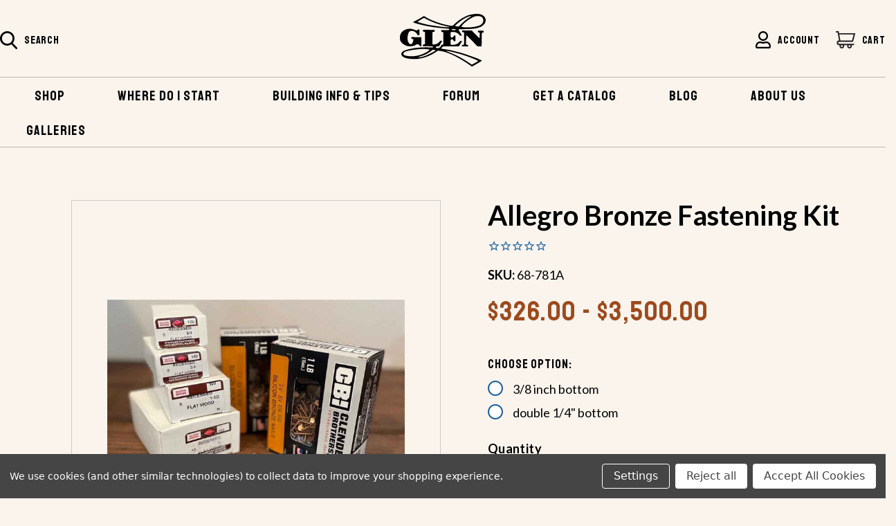

--- FILE ---
content_type: text/html; charset=UTF-8
request_url: https://www.glen-l.com/allegro-bronze-fastening-kit/
body_size: 44348
content:


<!DOCTYPE html>
<html class="no-js" lang="en">
    <head>
       
        <title>Allegro Bronze Fastening Kit - Glen-L Marine</title>
        <link rel="dns-prefetch preconnect" href="https://cdn11.bigcommerce.com/s-q119gdxkuu" crossorigin><link rel="dns-prefetch preconnect" href="https://fonts.googleapis.com/" crossorigin><link rel="dns-prefetch preconnect" href="https://fonts.gstatic.com/" crossorigin>
        <meta property="product:price:amount" content="326" /><meta property="product:price:currency" content="USD" /><meta property="og:url" content="https://www.glen-l.com/allegro-bronze-fastening-kit/" /><meta property="og:site_name" content="Glen-L Marine" /><link rel='canonical' href='https://www.glen-l.com/allegro-bronze-fastening-kit/' /><meta name='platform' content='bigcommerce.stencil' /><meta property="og:type" content="product" />
<meta property="og:title" content="Allegro Bronze Fastening Kit" />
<meta property="og:image" content="https://cdn11.bigcommerce.com/s-q119gdxkuu/products/1856/images/4447/1658434082.1280.1280__35237.1658434480.1280.1280__22822.1658434745.386.513.jpg?c=1" />
<meta property="og:availability" content="instock" />
<meta property="pinterest:richpins" content="enabled" />
        
         

        <link href="https://cdn11.bigcommerce.com/s-q119gdxkuu/product_images/favicon.png" rel="shortcut icon">
        <meta name="viewport" content="width=device-width, initial-scale=1">

        <script>
            document.documentElement.className = document.documentElement.className.replace('no-js', 'js');
        </script>

        <script>
    function browserSupportsAllFeatures() {
        return window.Promise
            && window.fetch
            && window.URL
            && window.URLSearchParams
            && window.WeakMap
            // object-fit support
            && ('objectFit' in document.documentElement.style);
    }

    function loadScript(src) {
        var js = document.createElement('script');
        js.src = src;
        js.onerror = function () {
            console.error('Failed to load polyfill script ' + src);
        };
        document.head.appendChild(js);
    }

    if (!browserSupportsAllFeatures()) {
        loadScript('https://cdn11.bigcommerce.com/s-q119gdxkuu/stencil/fc6a7460-ca51-013b-199d-2e7cdc11914f/e/2ad13fd0-4e28-013c-d1bf-4e356000fbdb/dist/theme-bundle.polyfills.js');
    }
</script>
        <script>window.consentManagerTranslations = `{"locale":"en","locales":{"consent_manager.data_collection_warning":"en","consent_manager.accept_all_cookies":"en","consent_manager.gdpr_settings":"en","consent_manager.data_collection_preferences":"en","consent_manager.use_data_by_cookies":"en","consent_manager.data_categories_table":"en","consent_manager.allow":"en","consent_manager.accept":"en","consent_manager.deny":"en","consent_manager.dismiss":"en","consent_manager.reject_all":"en","consent_manager.category":"en","consent_manager.purpose":"en","consent_manager.functional_category":"en","consent_manager.functional_purpose":"en","consent_manager.analytics_category":"en","consent_manager.analytics_purpose":"en","consent_manager.targeting_category":"en","consent_manager.advertising_category":"en","consent_manager.advertising_purpose":"en","consent_manager.essential_category":"en","consent_manager.esential_purpose":"en","consent_manager.yes":"en","consent_manager.no":"en","consent_manager.not_available":"en","consent_manager.cancel":"en","consent_manager.save":"en","consent_manager.back_to_preferences":"en","consent_manager.close_without_changes":"en","consent_manager.unsaved_changes":"en","consent_manager.by_using":"en","consent_manager.agree_on_data_collection":"en","consent_manager.change_preferences":"en","consent_manager.cancel_dialog_title":"en","consent_manager.privacy_policy":"en","consent_manager.allow_category_tracking":"en","consent_manager.disallow_category_tracking":"en"},"translations":{"consent_manager.data_collection_warning":"We use cookies (and other similar technologies) to collect data to improve your shopping experience.","consent_manager.accept_all_cookies":"Accept All Cookies","consent_manager.gdpr_settings":"Settings","consent_manager.data_collection_preferences":"Website Data Collection Preferences","consent_manager.use_data_by_cookies":" uses data collected by cookies and JavaScript libraries to improve your shopping experience.","consent_manager.data_categories_table":"The table below outlines how we use this data by category. To opt out of a category of data collection, select 'No' and save your preferences.","consent_manager.allow":"Allow","consent_manager.accept":"Accept","consent_manager.deny":"Deny","consent_manager.dismiss":"Dismiss","consent_manager.reject_all":"Reject all","consent_manager.category":"Category","consent_manager.purpose":"Purpose","consent_manager.functional_category":"Functional","consent_manager.functional_purpose":"Enables enhanced functionality, such as videos and live chat. If you do not allow these, then some or all of these functions may not work properly.","consent_manager.analytics_category":"Analytics","consent_manager.analytics_purpose":"Provide statistical information on site usage, e.g., web analytics so we can improve this website over time.","consent_manager.targeting_category":"Targeting","consent_manager.advertising_category":"Advertising","consent_manager.advertising_purpose":"Used to create profiles or personalize content to enhance your shopping experience.","consent_manager.essential_category":"Essential","consent_manager.esential_purpose":"Essential for the site and any requested services to work, but do not perform any additional or secondary function.","consent_manager.yes":"Yes","consent_manager.no":"No","consent_manager.not_available":"N/A","consent_manager.cancel":"Cancel","consent_manager.save":"Save","consent_manager.back_to_preferences":"Back to Preferences","consent_manager.close_without_changes":"You have unsaved changes to your data collection preferences. Are you sure you want to close without saving?","consent_manager.unsaved_changes":"You have unsaved changes","consent_manager.by_using":"By using our website, you're agreeing to our","consent_manager.agree_on_data_collection":"By using our website, you're agreeing to the collection of data as described in our ","consent_manager.change_preferences":"You can change your preferences at any time","consent_manager.cancel_dialog_title":"Are you sure you want to cancel?","consent_manager.privacy_policy":"Privacy Policy","consent_manager.allow_category_tracking":"Allow [CATEGORY_NAME] tracking","consent_manager.disallow_category_tracking":"Disallow [CATEGORY_NAME] tracking"}}`;</script>

        <script>
            window.lazySizesConfig = window.lazySizesConfig || {};
            window.lazySizesConfig.loadMode = 1;
        </script>
        <script async src="https://cdn11.bigcommerce.com/s-q119gdxkuu/stencil/fc6a7460-ca51-013b-199d-2e7cdc11914f/e/2ad13fd0-4e28-013c-d1bf-4e356000fbdb/dist/theme-bundle.head_async.js"></script>

        <script src="https://ajax.googleapis.com/ajax/libs/webfont/1.6.26/webfont.js"></script>

        <script>
            WebFont.load({
                custom: {
                    families: ['Karla', 'Roboto', 'Source Sans Pro','Staatliches']
                },
                classes: false
            });
        </script>
        
        <link rel="preconnect" href="https://fonts.googleapis.com">
        <link rel="preconnect" href="https://fonts.gstatic.com" crossorigin>
        <link href="https://fonts.googleapis.com/css2?family=Staatliches&display=swap" rel="stylesheet">
        
        <style>
            body .bottom-header .navPages ul li a {
               font-family: 'Staatliches';
            }
        </style>
         
        <link href="https://fonts.googleapis.com/css?family=Montserrat:400%7CKarla:400&display=swap" rel="stylesheet">
        <link data-stencil-stylesheet href="https://cdn11.bigcommerce.com/s-q119gdxkuu/stencil/fc6a7460-ca51-013b-199d-2e7cdc11914f/e/2ad13fd0-4e28-013c-d1bf-4e356000fbdb/css/theme-fd34f9b0-ca51-013b-199d-2e7cdc11914f.css" rel="stylesheet">
        <link data-stencil-stylesheet href="https://cdn11.bigcommerce.com/s-q119gdxkuu/stencil/fc6a7460-ca51-013b-199d-2e7cdc11914f/e/2ad13fd0-4e28-013c-d1bf-4e356000fbdb/css/custom-style-fd34f9b0-ca51-013b-199d-2e7cdc11914f.css" rel="stylesheet">
        
        <!-- Start Tracking Code for analytics_siteverification -->

<meta name="google-site-verification" content="U4qi3HNyQ0rQFGwmPE6JSTEkur4HKHI3fgr76zIALH0" />

<!-- End Tracking Code for analytics_siteverification -->


<script type="text/javascript" src="https://checkout-sdk.bigcommerce.com/v1/loader.js" defer ></script>
<script src="https://www.google.com/recaptcha/api.js" async defer></script>
<script>window.consentManagerStoreConfig = function () { return {"storeName":"Glen-L Marine","privacyPolicyUrl":"","writeKey":null,"improvedConsentManagerEnabled":true,"AlwaysIncludeScriptsWithConsentTag":true}; };</script>
<script type="text/javascript" src="https://cdn11.bigcommerce.com/shared/js/bodl-consent-32a446f5a681a22e8af09a4ab8f4e4b6deda6487.js" integrity="sha256-uitfaufFdsW9ELiQEkeOgsYedtr3BuhVvA4WaPhIZZY=" crossorigin="anonymous" defer></script>
<script type="text/javascript" src="https://cdn11.bigcommerce.com/shared/js/storefront/consent-manager-config-3013a89bb0485f417056882e3b5cf19e6588b7ba.js" defer></script>
<script type="text/javascript" src="https://cdn11.bigcommerce.com/shared/js/storefront/consent-manager-08633fe15aba542118c03f6d45457262fa9fac88.js" defer></script>
<script type="text/javascript">
var BCData = {"product_attributes":{"sku":"68-781A","upc":null,"mpn":null,"gtin":null,"weight":null,"base":true,"image":null,"price":{"without_tax":{"formatted":"$326.00","value":326,"currency":"USD"},"tax_label":"Tax","price_range":{"min":{"without_tax":{"formatted":"$326.00","value":326,"currency":"USD"},"tax_label":"Tax"},"max":{"without_tax":{"formatted":"$3,500.00","value":3500,"currency":"USD"},"tax_label":"Tax"}}},"stock":null,"instock":true,"stock_message":null,"purchasable":true,"purchasing_message":null,"call_for_price_message":null}};
</script>
<!-- Google tag (gtag.js) --> <script data-bc-cookie-consent="3" type="text/plain" async src="https://www.googletagmanager.com/gtag/js?id=G-N24L74719Y"></script> <script data-bc-cookie-consent="3" type="text/plain"> window.dataLayer = window.dataLayer || []; function gtag(){dataLayer.push(arguments);} gtag('js', new Date()); gtag('config', 'G-N24L74719Y'); </script>

<!-- Google Tag Manager -->
<script data-bc-cookie-consent="3" type="text/plain">window.dataLayer = window.dataLayer || [];(function(w,d,s,l,i){w[l]=w[l]||[];w[l].push({'gtm.start':
new Date().getTime(),event:'gtm.js'});var f=d.getElementsByTagName(s)[0],
j=d.createElement(s),dl=l!='dataLayer'?'&l='+l:'';j.async=true;j.src=
'https://www.googletagmanager.com/gtm.js?id='+i+dl;f.parentNode.insertBefore(j,f);
})(window,document,'script','dataLayer','GTM-TC7FFZN');</script>
<!-- End Google Tag Manager -->
 <script data-cfasync="false" src="https://microapps.bigcommerce.com/bodl-events/1.9.4/index.js" integrity="sha256-Y0tDj1qsyiKBRibKllwV0ZJ1aFlGYaHHGl/oUFoXJ7Y=" nonce="" crossorigin="anonymous"></script>
 <script data-cfasync="false" nonce="">

 (function() {
    function decodeBase64(base64) {
       const text = atob(base64);
       const length = text.length;
       const bytes = new Uint8Array(length);
       for (let i = 0; i < length; i++) {
          bytes[i] = text.charCodeAt(i);
       }
       const decoder = new TextDecoder();
       return decoder.decode(bytes);
    }
    window.bodl = JSON.parse(decodeBase64("[base64]"));
 })()

 </script>

<script nonce="">
(function () {
    var xmlHttp = new XMLHttpRequest();

    xmlHttp.open('POST', 'https://bes.gcp.data.bigcommerce.com/nobot');
    xmlHttp.setRequestHeader('Content-Type', 'application/json');
    xmlHttp.send('{"store_id":"1001689588","timezone_offset":"-5.0","timestamp":"2026-01-18T15:06:12.49820100Z","visit_id":"2132f66a-00d6-465f-92be-088fe83d2b9d","channel_id":1}');
})();
</script>

        <link href="//netdna.bootstrapcdn.com/font-awesome/3.2.1/css/font-awesome.css" rel="stylesheet">
        
        <!-- Pinterest Tag -->

        <meta name="google-site-verification" content="Q79vnaX5AWDaNsRXfRGC9aRkiUVnXAngXseMRKQ2CeY" />

        <script>
        !function(e){if(!window.pintrk){window.pintrk = function () {
        window.pintrk.queue.push(Array.prototype.slice.call(arguments))};var
          n=window.pintrk;n.queue=[],n.version="3.0";var
          t=document.createElement("script");t.async=!0,t.src=e;var
          r=document.getElementsByTagName("script")[0];
          r.parentNode.insertBefore(t,r)}}("https://s.pinimg.com/ct/core.js");
        pintrk('load', '2613355275635', {em: '<user_email_address>'});
        pintrk('page');
        </script>
        <noscript>
        <img height="1" width="1" style="display:none;" alt=""
          src="https://ct.pinterest.com/v3/?event=init&tid=2613355275635&pd[em]=<hashed_email_address>&noscript=1" />
        </noscript>
        <!-- end Pinterest Tag -->
    </head>
    <body class="main_product custom_product  ">
        <!-- Google Tag Manager (noscript) -->
<noscript><iframe src="https://www.googletagmanager.com/ns.html?id=GTM-TC7FFZN"
height="0" width="0" style="display:none;visibility:hidden"></iframe></noscript>
<!-- End Google Tag Manager (noscript) -->
        <svg data-src="https://cdn11.bigcommerce.com/s-q119gdxkuu/stencil/fc6a7460-ca51-013b-199d-2e7cdc11914f/e/2ad13fd0-4e28-013c-d1bf-4e356000fbdb/img/icon-sprite.svg" class="icons-svg-sprite"></svg>

        <a href="#main-content" class="skip-to-main-link">Skip to main content</a>

<!--- STAMP.IO--->
<script type='text/javascript'>
try {
    window.stamped_bigcommerce_product = {
        id: '1856',
        title: 'Allegro Bronze Fastening Kit',
        url: 'https://www.glen-l.com/allegro-bronze-fastening-kit/',
        imageUrl: 'https://cdn11.bigcommerce.com/s-q119gdxkuu/images/stencil/original/products/1856/4447/1658434082.1280.1280__35237.1658434480.1280.1280__22822.1658434745.jpg?c=1',
        brand: '',
        brandUrl: '',
        priceWithoutTax: '326',
        priceWithTax: '',
        currency: 'USD',
        sku: '68-781A',
        barcode: ''
    }
}catch(e){}
</script>
<script>function myInit(){ StampedFn.init({ apiKey: '79f7dcff-f58b-4ddf-9f37-c5fac9cd4c13', sId: '293354' }); }</script>
<script async onload="myInit()" type="text/javascript" src="https://cdn1.stamped.io/files/widget.min.js"></script>
<link rel="stylesheet" type="text/css" href="//cdn-stamped-io.azureedge.net/files/widget.min.css">
<!--- STAMP.IO--->

<header class="header" role="banner">
    <a href="#" class="mobileMenu-toggle toggle_mn" data-mobile-menu-toggle="menu_responsive">
        <span class="mobileMenu-toggleIcon">Toggle menu</span>
    </a>
    
    <div class="top-header">
        <div class="container">
        <div class="left desk_search">
            <ul class="navUser-section navUser-section--alt navUser-section-search" style="width:100%">
                <li class="navUser-item">
                    <button class="navUser-action navUser-action--quickSearch"
                       type="button"
                       id="quick-search-expand"
                       data-search="quickSearch"
                       aria-controls="quickSearch"
                       aria-label="Search"
                    >
                        <svg xmlns="http://www.w3.org/2000/svg" width="25" height="25.894" viewBox="0 0 25 25.894"><path d="M25.6,23.586l-6.163-6.41a10.451,10.451,0,1,0-8,3.734,10.343,10.343,0,0,0,5.99-1.892l6.21,6.458A1.364,1.364,0,1,0,25.6,23.586ZM11.439,2.727a7.728,7.728,0,1,1-7.728,7.728A7.736,7.736,0,0,1,11.439,2.727Z" transform="translate(-0.984)"/></svg>
                        <span class="search-title">Search</span>
                    </button>
                    <div class="dropdown dropdown--quickSearch" id="quickSearch" aria-hidden="true" data-prevent-quick-search-close>
                         <form class="form" onsubmit="return false" data-url="/search.php" data-quick-search-form>
                            <fieldset class="form-fieldset">
                                <div class="form-field">
                                    <label class="is-srOnly" for="">Search</label>
                                    <input class="form-input"
                                           data-search-quick
                                           name=""
                                           id=""
                                           data-error-message="Search field cannot be empty."
                                           placeholder="Search"
                                           autocomplete="off"
                                    >
                                </div>
                            </fieldset>
                        </form>
                        <section class="quickSearchResults" data-bind="html: results"></section>
                        <p role="status"
                           aria-live="polite"
                           class="aria-description--hidden"
                           data-search-aria-message-predefined-text="product results for"
                        ></p>
                    </div>
                </li>
            </ul>
        </div>
        <div class="center">
            <div class="header-logo header-logo--center">
                <a href="/">
                <svg xmlns="http://www.w3.org/2000/svg" width="124.712" height="75.589" viewBox="0 0 124.712 75.589"><g transform="translate(-10.9)"><path d="M166.647,0a1.138,1.138,0,0,0,.236.058,18.208,18.208,0,0,1,4.76.818A11.584,11.584,0,0,1,175.7,3.062a8.419,8.419,0,0,1,2.733,4.213,5.673,5.673,0,0,1,.253,1.747,6.579,6.579,0,0,1-.089.836,14.181,14.181,0,0,1-.907,3.062,7.347,7.347,0,0,1-1.427,2.169,17.814,17.814,0,0,1-3.156,2.649,9.823,9.823,0,0,1-1.591.862,42.7,42.7,0,0,1-4.671,1.68,22.413,22.413,0,0,1-3.578.773q-1.82.2-3.649.373c-1.173.111-2.351.213-3.529.293-.938.067-1.88.107-2.818.138-1.32.04-2.64.053-3.96.089-.942.027-1.88.084-2.818.116-.9.027-1.8.044-2.7.049-1.138.009-2.276,0-3.413,0-.058,0-.111,0-.169,0a.858.858,0,0,0-.867.662.622.622,0,0,0,.089.6,41.525,41.525,0,0,1,2.173,3.556c.716,1.191,1.409,2.4,2.116,3.6a.806.806,0,0,1,.156.556.326.326,0,0,1-.333.311c-.267.018-.533.031-.8.031-.364,0-.729-.022-1.093-.027a.53.53,0,0,1-.444-.2c-.08-.1-.16-.2-.231-.3a9.752,9.752,0,0,0-3.649-3.3,11.658,11.658,0,0,0-2.444-1.022,16.681,16.681,0,0,0-2.809-.542,17.93,17.93,0,0,0-3.24.044,1.607,1.607,0,0,0-.782.284.6.6,0,0,0-.284.529c0,.52-.009,1.04-.009,1.56,0,.911-.009,1.827-.018,2.738,0,.351-.027.7-.027,1.053a1.855,1.855,0,0,0,.729,1.458,1.7,1.7,0,0,0,1.627.324,4.752,4.752,0,0,0,.6-.213,1.361,1.361,0,0,0,.591-.458c.129-.182.271-.36.387-.551.262-.431.524-.862.769-1.307a.821.821,0,0,1,.747-.458c.307-.009.618-.018.929,0a1.271,1.271,0,0,1,.4.12.39.39,0,0,1,.24.369c.009.2.022.391.018.591-.009.827-.027,1.658-.027,2.484,0,1-.036,1.991-.036,2.987,0,.253.009.507,0,.76a3.079,3.079,0,0,1-.08.538.445.445,0,0,1-.382.347,2.114,2.114,0,0,1-.333.031c-.311,0-.618.009-.929.009-.1,0-.2-.022-.293-.031a.521.521,0,0,1-.444-.338c-.111-.244-.231-.48-.342-.724a2.783,2.783,0,0,0-1.342-1.4,2.482,2.482,0,0,0-1.347-.253,1.714,1.714,0,0,0-1.444,1.142,1.077,1.077,0,0,0-.067.413c-.022,1.644-.04,3.284-.062,4.929a2.055,2.055,0,0,0,.147.782,1.444,1.444,0,0,0,.4.533.552.552,0,0,0,.267.111,3.849,3.849,0,0,0,.5.076,19.313,19.313,0,0,0,2.778.049,14.139,14.139,0,0,0,3.911-.8,10.753,10.753,0,0,0,4.627-3.053,8.812,8.812,0,0,0,.818-1.12,1.209,1.209,0,0,1,1.116-.618c.378,0,.76,0,1.138,0a1.746,1.746,0,0,1,.373.04.558.558,0,0,1,.413.747,1.444,1.444,0,0,1-.151.3c-.64.991-1.284,1.978-1.924,2.969-.609.942-1.218,1.889-1.831,2.831-.116.178-.24.347-.347.529a.6.6,0,0,1-.591.32c-.871-.009-1.742.009-2.613.009-1.418,0-2.84,0-4.258,0-2.164,0-4.329.018-6.493.027-.729,0-1.458-.009-2.191-.009-.476,0-.956.027-1.431.027-.676,0-1.347-.018-2.022-.013-.8,0-1.6,0-2.4.027a3.1,3.1,0,0,0-1.791.644c-.28.213-.56.427-.836.64a3.436,3.436,0,0,0-.84.933,2.067,2.067,0,0,0-.187.418.487.487,0,0,0,.364.7,2.239,2.239,0,0,0,.249.044c.6.084,1.2.164,1.8.253,1.084.16,2.169.311,3.249.48q2.207.347,4.4.72c1.538.262,3.062.578,4.578.929,1.764.409,3.529.818,5.284,1.249,1.964.48,3.924.982,5.88,1.489,2.187.569,4.364,1.187,6.515,1.876,1.444.462,2.88.951,4.316,1.44q2.533.853,5.062,1.724l5.062,1.729q1.413.487,2.827.982c1.116.391,2.2.84,3.284,1.311,1.636.707,3.271,1.418,4.871,2.209.138.067.276.138.413.209a.708.708,0,0,1,.084,1.2,3.1,3.1,0,0,1-.284.182q-3.38,1.94-6.76,3.88c-1.316.751-2.64,1.493-3.96,2.24-.684.387-1.378.76-2.053,1.164a1.8,1.8,0,0,1-1.187.12.456.456,0,0,1-.182-.1c-.129-.089-.253-.178-.373-.276-1.138-.871-2.316-1.684-3.5-2.5-1.262-.867-2.529-1.724-3.813-2.56q-3.333-2.173-6.787-4.16c-1.524-.871-3.049-1.747-4.587-2.591-1.6-.876-3.209-1.742-4.836-2.573-1.449-.742-2.933-1.418-4.427-2.071-1.724-.751-3.484-1.418-5.231-2.12-1.444-.582-2.907-1.124-4.4-1.573a50.882,50.882,0,0,0-5.675-1.409c-.982-.178-1.964-.347-2.951-.462-.542-.067-1.089-.116-1.636-.169a1.538,1.538,0,0,0-.884.222c-.347.187-.684.387-1.018.6-1.507.951-3,1.924-4.52,2.862-.813.5-1.649.964-2.484,1.422a35.984,35.984,0,0,1-3.333,1.618q-1.747.733-3.507,1.436c-.924.369-1.858.724-2.8,1.049-.756.262-1.524.48-2.293.707a52.415,52.415,0,0,1-5.951,1.36c-.956.164-1.911.329-2.867.476-.4.062-.809.08-1.218.1-1.053.053-2.1.111-3.156.138-.676.018-1.347-.009-2.022-.018-.24,0-.48,0-.716-.009-1.7-.08-3.391-.2-5.08-.409-1.467-.178-2.916-.449-4.364-.716a2.061,2.061,0,0,1-.284-.076,26.357,26.357,0,0,1-3.564-1.4,10.412,10.412,0,0,1-2.062-1.373,5.3,5.3,0,0,1-1.484-2.267,2.792,2.792,0,0,1-.2-.813,2.836,2.836,0,0,1,.138-1.076,5.2,5.2,0,0,1,2.476-3.022,21.872,21.872,0,0,1,3.236-1.427c1.08-.4,2.182-.724,3.289-1.04,1.516-.431,3.053-.738,4.6-1.058q1.607-.333,3.222-.649,2.153-.413,4.333-.64c1.231-.129,2.458-.267,3.689-.382.907-.084,1.822-.138,2.729-.2.587-.044,1.178-.089,1.764-.12.8-.044,1.6-.089,2.4-.107,1.431-.036,2.867-.058,4.3-.08.378,0,.756.009,1.138.018.773.013,1.547.018,2.316.044,1.249.04,2.5.093,3.747.147.56.022,1.12.058,1.684.1a.659.659,0,0,0,.471-.147,1.509,1.509,0,0,0,.5-.662.65.65,0,0,0,0-.449.693.693,0,0,0-.622-.489,2.662,2.662,0,0,0-.422-.022c-1.2,0-2.387,0-3.582,0-1.489,0-2.978-.018-4.467-.027-1.449-.009-2.893-.018-4.342-.031-.227,0-.449-.027-.676-.009a.479.479,0,0,1-.5-.373,3.069,3.069,0,0,1-.027-1.5,1.011,1.011,0,0,1,.751-.724,6.293,6.293,0,0,1,.707-.1c.378-.044.756-.08,1.129-.129a.925.925,0,0,0,.316-.111.354.354,0,0,0,.209-.338c0-.293,0-.591,0-.884q0-6.347,0-12.689,0-1.433-.009-2.867a.882.882,0,0,0-.667-.947,2.272,2.272,0,0,0-.987-.173,1.441,1.441,0,0,1-.778-.142.888.888,0,0,1-.462-.52,2.482,2.482,0,0,1-.129-.529,9.545,9.545,0,0,1,0-1.009.653.653,0,0,1,.618-.631,3.2,3.2,0,0,1,.462-.009l5.435.08c1.644.027,3.289.049,4.933.076q2.36.04,4.72.076c.582.009.8.2.88.787a2.67,2.67,0,0,1-.027,1.044.949.949,0,0,1-1.018.813c-.338.009-.671.036-1.009.058a1.159,1.159,0,0,0-.836.427,1.88,1.88,0,0,0-.48,1.267c.009,1.911,0,3.822,0,5.733,0,1.436,0,2.867,0,4.3,0,1.671.027,3.342.022,5.013a1.924,1.924,0,0,0,.542,1.244.651.651,0,0,0,.529.227c.351,0,.7.009,1.053-.018a14.423,14.423,0,0,0,2-.236,11.185,11.185,0,0,0,4.724-2.116,8.38,8.38,0,0,0,2.071-2.418.918.918,0,0,1,.911-.533c.378.013.756-.036,1.138-.058a1.163,1.163,0,0,1,.578.084.519.519,0,0,1,.271.738c-.12.253-.267.493-.4.738q-1.533,2.687-3.071,5.378c-.12.209-.24.413-.356.622a.77.77,0,0,1-.751.431c-.871-.018-1.742,0-2.613,0a.739.739,0,0,0-.524.209,6.428,6.428,0,0,0-.791.876,1.371,1.371,0,0,0-.2.413.576.576,0,0,0,.5.8c.347.062.693.1,1.044.142.4.053.809.093,1.213.16a3.022,3.022,0,0,0,.96-.076,3.52,3.52,0,0,0,1.8-.844c.169-.147.342-.293.516-.436a5.8,5.8,0,0,0,1.8-2.742,1.758,1.758,0,0,0,.067-.2.653.653,0,0,1,.613-.547,4.3,4.3,0,0,1,.756-.067,2.409,2.409,0,0,0,.9-.187,1.618,1.618,0,0,0,.262-.133.749.749,0,0,0,.373-.7c-.018-.716,0-1.431-.009-2.147q-.013-5.167-.022-10.329l-.013-3.667a.742.742,0,0,0-.564-.827,2.333,2.333,0,0,0-.9-.178,1.909,1.909,0,0,1-.969-.249.868.868,0,0,1-.511-.764c-.013-.378-.022-.756-.013-1.133a1.29,1.29,0,0,1,.1-.4.511.511,0,0,1,.516-.356c.462.009.929,0,1.391,0q1.793.013,3.582.036,2.087.02,4.173.036c.111,0,.227,0,.338,0a1.344,1.344,0,0,0,.787-.258,2.256,2.256,0,0,0,.653-.707.623.623,0,0,0-.276-.889,1.6,1.6,0,0,0-.609-.156c-.769-.044-1.542-.093-2.311-.147-.716-.053-1.427-.12-2.142-.182-.8-.071-1.6-.151-2.391-.222-.756-.067-1.511-.129-2.267-.191-.671-.058-1.342-.1-2.013-.164q-1.887-.18-3.773-.382c-.782-.084-1.564-.173-2.342-.276-1.213-.156-2.422-.316-3.636-.484-1.044-.142-2.084-.289-3.129-.453s-2.107-.338-3.156-.52c-1.067-.187-2.129-.378-3.191-.582q-1.713-.333-3.427-.689c-1.044-.213-2.089-.431-3.129-.662q-2.053-.46-4.1-.951-1.92-.467-3.836-.969c-2.013-.52-3.982-1.187-5.938-1.884a2.27,2.27,0,0,1-.422-.191.387.387,0,0,1-.138-.551,1.006,1.006,0,0,1,.409-.409c.862-.507,1.769-.916,2.662-1.356s1.756-.884,2.631-1.329c1.764-.9,3.48-1.889,5.191-2.884,1.227-.716,2.431-1.462,3.644-2.2a1.81,1.81,0,0,1,1.88-.044,5.316,5.316,0,0,1,.609.373,39.837,39.837,0,0,0,5,2.88c1.551.76,3.12,1.484,4.711,2.156.48.2.947.427,1.427.618.533.213,1.076.409,1.613.609,1.7.636,3.382,1.293,5.089,1.9q2.047.727,4.124,1.338c2.031.6,4.076,1.164,6.124,1.716,1.071.289,2.156.511,3.236.769.831.2,1.676.333,2.511.5a32.824,32.824,0,0,0,4,.538c.449.031.9.076,1.342.107a2.263,2.263,0,0,0,1.836-.671c.72-.707,1.467-1.4,2.213-2.076s1.529-1.369,2.311-2.031c.978-.822,1.942-1.662,2.987-2.4,1.6-1.138,3.213-2.267,4.907-3.276A57.968,57.968,0,0,1,151.922,2.6,22.963,22.963,0,0,1,154.9,1.56q1.187-.287,2.387-.516,1.8-.34,3.609-.636a30.606,30.606,0,0,1,3.311-.338,2.607,2.607,0,0,0,.324-.058C165.238,0,165.94,0,166.647,0ZM151.713,19.462h0c.058,0,.111,0,.169,0,1.164-.018,2.333-.022,3.5-.058.689-.022,1.373-.084,2.058-.156.738-.076,1.476-.178,2.213-.271.782-.1,1.564-.182,2.338-.307a44.842,44.842,0,0,0,5.022-1.071,23.444,23.444,0,0,0,2.716-.907,11.356,11.356,0,0,0,2.56-1.444,8.277,8.277,0,0,0,2.089-2.507,3.993,3.993,0,0,0,.329-.68,7.5,7.5,0,0,0,.391-3.769,6.016,6.016,0,0,0-1.3-2.836,5.889,5.889,0,0,0-1.08-1A3.753,3.753,0,0,0,171.6,3.88a14.565,14.565,0,0,0-3.044-.644,16.379,16.379,0,0,0-1.809-.089,14.891,14.891,0,0,0-2.347.236,12.516,12.516,0,0,0-3.791,1.231c-.853.453-1.751.831-2.564,1.36-.049.031-.1.053-.147.08-.6.338-1.209.653-1.8,1.013-1.418.858-2.8,1.782-4.142,2.747a48.85,48.85,0,0,0-4.613,3.671,22.844,22.844,0,0,0-2.484,2.636c-.3.373-.582.756-.858,1.147a5.236,5.236,0,0,0-.44.764.5.5,0,0,0,.249.707,1.527,1.527,0,0,0,.436.147c.64.1,1.28.178,1.916.271a29.48,29.48,0,0,0,3.067.236C150.056,19.426,150.882,19.44,151.713,19.462ZM87.319,50.519c-.449.022-.9.04-1.347.067-1.262.067-2.524.129-3.787.2-.422.022-.84.058-1.258.1-.449.04-.893.089-1.338.138-.724.076-1.453.138-2.178.222-.7.08-1.391.187-2.089.276-.724.093-1.449.173-2.169.284-1.5.236-3,.476-4.484.742-.924.164-1.84.378-2.76.582-.533.12-1.058.276-1.6.391a10.945,10.945,0,0,0-2.329.716,8.41,8.41,0,0,0-1.844,1.093,3.493,3.493,0,0,0-1.16,1.569,1.591,1.591,0,0,0,.24,1.516,2.835,2.835,0,0,0,1.253,1.027,9.327,9.327,0,0,0,2.116.68,1.523,1.523,0,0,1,.2.049,31.022,31.022,0,0,0,5.5.773c1.049.058,2.1.071,3.16.049a39.884,39.884,0,0,0,5.822-.538c1.44-.24,2.871-.533,4.284-.9a42.129,42.129,0,0,0,4.458-1.4c1.022-.391,2.04-.8,3.036-1.249.956-.44,1.889-.929,2.813-1.436,1.009-.556,1.987-1.164,3-1.72a5.051,5.051,0,0,0,1.187-.933,7.5,7.5,0,0,0,.538-.591.616.616,0,0,0-.289-1.018.734.734,0,0,0-.16-.049c-.249-.044-.5-.093-.747-.124-.431-.053-.867-.1-1.3-.138-.964-.093-1.924-.213-2.893-.271C89.9,50.546,88.612,50.479,87.319,50.519Zm71.239,22.364a2.136,2.136,0,0,0,.813-.244c1.187-.671,2.378-1.333,3.564-2,.684-.387,1.369-.778,2.049-1.164l2.089-1.187a1.07,1.07,0,0,0,.213-.133c.307-.267.3-.484.071-.716a1.483,1.483,0,0,0-.293-.236,7.148,7.148,0,0,0-.707-.373c-1.338-.582-2.676-1.169-4.027-1.724-1.689-.693-3.391-1.356-5.089-2.022-.587-.231-1.187-.436-1.778-.653-.316-.116-.627-.24-.942-.364-.236-.093-.467-.2-.7-.28-1.613-.569-3.227-1.151-4.849-1.693s-3.284-1.067-4.933-1.582q-1.887-.593-3.791-1.142c-1.12-.32-2.249-.6-3.378-.9-1.111-.293-2.227-.587-3.342-.867-2.124-.524-4.249-1.067-6.391-1.511-1.68-.347-3.364-.649-5.067-.844a1.619,1.619,0,0,0-.293-.009.233.233,0,0,0-.236.2.263.263,0,0,0,.124.289,2.954,2.954,0,0,0,.271.12l2.942,1.147c2.107.818,4.2,1.662,6.275,2.573q2.2.967,4.382,1.964,2.68,1.233,5.284,2.622c2.444,1.3,4.836,2.689,7.2,4.129,1.364.836,2.724,1.676,4.076,2.533q2.78,1.76,5.48,3.627a3.134,3.134,0,0,0,.471.28A4.977,4.977,0,0,0,158.558,72.884ZM126.149,18.742a2.828,2.828,0,0,0-.276-.084c-.858-.151-1.716-.289-2.573-.449-.884-.164-1.769-.32-2.644-.524-1.462-.338-2.92-.711-4.378-1.071-.636-.16-1.28-.3-1.907-.5-.347-.111-.7-.209-1.044-.316-1.516-.467-3.036-.916-4.551-1.4-1.1-.347-2.182-.729-3.271-1.1-.373-.129-.738-.271-1.1-.418-.3-.12-.591-.258-.893-.378-.782-.311-1.569-.609-2.351-.924q-3.62-1.453-7.124-3.156c-1.253-.609-2.48-1.253-3.676-1.969-.311-.187-.627-.378-.933-.573a.58.58,0,0,0-.524-.058,2.07,2.07,0,0,0-.267.124c-1.027.556-2.062,1.089-3.071,1.671-1.253.724-2.484,1.484-3.72,2.236-.493.3-.978.609-1.458.929a1.025,1.025,0,0,0-.293.293.44.44,0,0,0,.071.609,1.539,1.539,0,0,0,.667.427c.284.076.564.16.849.24.391.107.787.209,1.178.32.742.213,1.476.453,2.222.653q2.547.673,5.1,1.311c2.164.538,4.347,1.009,6.547,1.4q1.68.3,3.369.551c.764.116,1.533.2,2.3.3.476.058.951.1,1.422.173,1.04.169,2.076.369,3.116.533.889.142,1.778.253,2.671.373.92.124,1.84.236,2.76.356,1.24.16,2.476.338,3.72.476,1.76.2,3.529.307,5.3.36,1.138.036,2.276.031,3.413-.031a9.656,9.656,0,0,0,1.124-.164C126.025,18.938,126.14,18.9,126.149,18.742Zm8.191-1.68c.053.1.142.2.151.3.018.2.147.262.3.307.351.1.7.213,1.053.289a14.914,14.914,0,0,0,2.6.236,2.253,2.253,0,0,0,1.28-.329,3.226,3.226,0,0,0,.609-.516c.716-.711,1.413-1.444,2.151-2.133q2.047-1.913,4.129-3.791A65.035,65.035,0,0,1,151.7,7.271,29.7,29.7,0,0,1,155.669,4.8c.449-.231.907-.444,1.364-.658a.61.61,0,0,0,.373-.373.232.232,0,0,0-.093-.293.991.991,0,0,0-.467-.182,2.065,2.065,0,0,0-.791.062c-.324.093-.649.187-.973.267a19.327,19.327,0,0,0-3.08,1c-.778.329-1.533.7-2.289,1.067a37.065,37.065,0,0,0-4.555,2.631c-.947.631-1.889,1.271-2.818,1.929-.6.431-1.187.9-1.773,1.356-1.609,1.249-3.218,2.5-4.76,3.831-.32.276-.644.542-.96.827A1.469,1.469,0,0,0,134.34,17.062ZM80.576,62.177a.5.5,0,0,0,.507.311,14.008,14.008,0,0,0,3.391-.3,36.261,36.261,0,0,0,4.671-1.267c1.7-.573,3.373-1.24,5.013-1.973s3.227-1.52,4.813-2.329c1.689-.862,3.342-1.787,4.987-2.729a5.233,5.233,0,0,0,1.058-.76,3.591,3.591,0,0,0,.462-.542.311.311,0,0,0-.138-.489.722.722,0,0,0-.24-.076c-.236-.04-.471-.076-.707-.111-.653-.093-1.307-.2-1.96-.276a1.274,1.274,0,0,0-.5.022,1.939,1.939,0,0,0-1.053.578,1.153,1.153,0,0,1-.227.187c-.444.342-.893.68-1.342,1.022-1.027.782-2.1,1.507-3.2,2.191-.476.3-.964.578-1.449.858-.8.458-1.6.924-2.422,1.364a33.873,33.873,0,0,1-5.28,2.2c-1.409.471-2.836.9-4.253,1.351-.591.187-1.182.36-1.769.547A.471.471,0,0,0,80.576,62.177ZM132.185,23.44h.169c.644,0,1.289.009,1.933,0a.816.816,0,0,0,.4-.08.723.723,0,0,0,.4-.649.673.673,0,0,0-.453-.684,2.174,2.174,0,0,0-.32-.093c-.236-.036-.471-.067-.711-.08-.742-.044-1.484-.076-2.222-.111-.209-.009-.418-.044-.627-.04a1.535,1.535,0,0,0-1.3.8.61.61,0,0,0-.067.156.525.525,0,0,0,.369.689,1.627,1.627,0,0,0,.413.058C130.838,23.418,131.514,23.426,132.185,23.44Z" transform="translate(-43.072)"/><path d="M34.722,493.141c2.151.036,4.3.067,6.449.107a2.577,2.577,0,0,1,.458.049c.364.084.436.173.444.547,0,.267.009.533.009.8q.007,3.667.013,7.329v3.538c0,.387-.1.542-.476.636a3.218,3.218,0,0,1-1.253.044.469.469,0,0,1-.253-.133,3,3,0,0,1-.364-.458,6.33,6.33,0,0,0-.92-1.2,3.612,3.612,0,0,0-2.871-1.058,2.7,2.7,0,0,0-1.44.547,10.467,10.467,0,0,1-2.182,1.182,15.751,15.751,0,0,1-2.093.631,23.567,23.567,0,0,1-2.942.52,15.4,15.4,0,0,1-2.4.08,16.452,16.452,0,0,1-3.542-.476,14.744,14.744,0,0,1-3.916-1.627,17.5,17.5,0,0,1-3.756-2.9,11.632,11.632,0,0,1-1.924-2.6,5.566,5.566,0,0,1-.542-1.676,18.326,18.326,0,0,1-.324-3.307,11.749,11.749,0,0,1,.156-2.013,13.122,13.122,0,0,1,.427-1.884,11.419,11.419,0,0,1,2.173-3.964,8.354,8.354,0,0,1,1.524-1.387,20.946,20.946,0,0,1,3.573-2.049,14.813,14.813,0,0,1,7.969-1.28,21.354,21.354,0,0,1,4.493,1.076q1.413.493,2.787,1.08a2.02,2.02,0,0,0,1.827-.044,1.8,1.8,0,0,0,.667-.569,1.433,1.433,0,0,1,1.164-.578,2.184,2.184,0,0,1,.951.151,2.269,2.269,0,0,1,.436.253.45.45,0,0,1,.2.4c0,.24,0,.476.009.716.018,1.631.036,3.258.049,4.889,0,.391,0,.787,0,1.182a.668.668,0,0,1-.644.742,13.251,13.251,0,0,1-1.516.009.7.7,0,0,1-.551-.409c-.133-.244-.258-.5-.4-.742a11.02,11.02,0,0,0-3.707-3.9,8.389,8.389,0,0,0-4.716-1.329,5.218,5.218,0,0,0-2.7.844,4.043,4.043,0,0,0-1.342,1.538,13.1,13.1,0,0,0-1.12,3.209,24.756,24.756,0,0,0-.547,2.893c-.071.582-.1,1.173-.124,1.764a14.151,14.151,0,0,0,.244,3.356,9,9,0,0,0,1.111,3.027,7.674,7.674,0,0,0,1.551,1.876,2.888,2.888,0,0,0,1.591.716,2.167,2.167,0,0,0,1.782-.578,5.991,5.991,0,0,0,.867-1.084,7.113,7.113,0,0,0,1.111-2.929c.071-.484.164-.969.24-1.453a2.663,2.663,0,0,0,.027-.462,1.084,1.084,0,0,0-.947-1.022c-.164-.018-.338.009-.507,0a4.234,4.234,0,0,1-.711-.071.831.831,0,0,1-.684-.8c-.022-.422-.018-.844-.009-1.262a.815.815,0,0,1,.084-.32.414.414,0,0,1,.4-.253c.422,0,.844,0,1.267.009q2.687.06,5.356.1Z" transform="translate(0 -459.661)"/><path d="M2045.552,534.191c.329,0,.849,0,1.369,0,1.587.022,3.173.053,4.764.067a1.083,1.083,0,0,1,.818.351c1.227,1.253,2.471,2.5,3.707,3.742.8.809,1.6,1.613,2.409,2.422s1.6,1.618,2.4,2.422q.8.807,1.609,1.6c.3.293.44.293.764.058a1.027,1.027,0,0,0,.4-.716,1.743,1.743,0,0,0,.009-.209q.014-2.633.031-5.267c0-.28-.022-.56-.027-.84a.488.488,0,0,0-.262-.449,1.515,1.515,0,0,0-.418-.182c-.342-.067-.693-.107-1.04-.151-.084-.013-.169-.013-.253-.027a.637.637,0,0,1-.6-.591,3.855,3.855,0,0,1-.04-1.3.754.754,0,0,1,.756-.7c.084,0,.169,0,.253,0,.787.013,1.573.022,2.36.036l3.92.053a1.2,1.2,0,0,1,.609.125.636.636,0,0,1,.373.6c0,.311.009.618,0,.929a2.327,2.327,0,0,1-.32.947.347.347,0,0,1-.271.178c-.169.022-.333.049-.5.071-.293.04-.586.071-.875.116a.975.975,0,0,0-.28.084.534.534,0,0,0-.351.52c-.018,1.138-.062,2.276-.084,3.413-.031,1.613-.053,3.231-.076,4.844-.009.547-.013,1.1-.022,1.644-.027,1.613-.058,3.231-.084,4.844-.022,1.178-.044,2.36-.071,3.538,0,.182-.022.364-.044.547a.354.354,0,0,1-.333.324,2.117,2.117,0,0,1-.338.022q-2.38,0-4.765,0a.751.751,0,0,1-.564-.231c-.387-.391-.773-.778-1.16-1.164-.92-.924-1.844-1.849-2.764-2.778-.693-.7-1.374-1.4-2.067-2.1q-1.427-1.433-2.858-2.867-1.354-1.36-2.7-2.724-1.574-1.587-3.151-3.169a1.717,1.717,0,0,0-.582-.4,1.132,1.132,0,0,0-.618-.058.547.547,0,0,0-.547.582c-.027.364-.027.729-.031,1.093,0,.182,0,.365,0,.547-.013.689-.031,1.378-.036,2.062q-.027,2.38-.044,4.764c-.009.813-.022,1.627-.036,2.444a1.954,1.954,0,0,0,.071.622,1.519,1.519,0,0,0,1.391,1.107c.249.031.5.058.756.076a1.024,1.024,0,0,1,.969,1.031,5.955,5.955,0,0,1-.018.631.543.543,0,0,1-.475.467,2.126,2.126,0,0,1-.338.018h-7.462c-.111,0-.227,0-.338-.009a.527.527,0,0,1-.533-.444,2.477,2.477,0,0,1,.129-1.244.672.672,0,0,1,.382-.373,2.454,2.454,0,0,1,.853-.209c.222-.013.449-.031.671-.058a.96.96,0,0,0,.644-.36c.053-.067.111-.124.164-.191a1.252,1.252,0,0,0,.293-.813c0-.956.009-1.911.013-2.867q.013-2.76.031-5.52c0-1.067,0-2.138,0-3.2q.007-1.98.013-3.96V537.8a.986.986,0,0,0-.942-1.036c-.32-.036-.644-.044-.969-.062-.071,0-.142,0-.209,0a.9.9,0,0,1-.907-.787,2.372,2.372,0,0,1,.009-1.089c.129-.533.3-.68.844-.689.2,0,.4,0,.591,0C2041.459,534.133,2043.41,534.16,2045.552,534.191Z" transform="translate(-1936.88 -510.387)"/></g></svg></a>
            </div>
        </div>
        <div class="right">
            <ul class="navUser-section navUser-section--alt">
                <li class="navUser-item navUser-item--account">
                        <a class="navUser-action"
                           href="/login.php"
                           aria-label="Sign in"
                        >
                            <svg xmlns="http://www.w3.org/2000/svg" width="21.875" height="25" viewBox="0 0 21.875 25"><path d="M15.312,14.844c-1.4,0-2.075.781-4.375.781s-2.969-.781-4.375-.781A6.564,6.564,0,0,0,0,21.406v1.25A2.344,2.344,0,0,0,2.344,25H19.531a2.344,2.344,0,0,0,2.344-2.344v-1.25A6.564,6.564,0,0,0,15.312,14.844Zm4.219,7.813H2.344v-1.25a4.226,4.226,0,0,1,4.219-4.219c.713,0,1.87.781,4.375.781,2.524,0,3.657-.781,4.375-.781a4.226,4.226,0,0,1,4.219,4.219Zm-8.594-8.594A7.031,7.031,0,1,0,3.906,7.031,7.033,7.033,0,0,0,10.937,14.063Zm0-11.719A4.688,4.688,0,1,1,6.25,7.031,4.695,4.695,0,0,1,10.937,2.344Z"/></svg>
                            <span>Account</span>
                        </a>
                </li>
                <li class="navUser-item navUser-item--cart">
                    <a class="navUser-action"
                       data-cart-preview
                       data-dropdown="cart-preview-dropdown"
                       data-options="align:right"
                       href="/cart.php"
                       aria-label="Cart with 0 items"
                    >
                        <svg xmlns="http://www.w3.org/2000/svg" width="27.88" height="25" viewBox="0 0 27.88 25"><defs><style>.cart{fill:#231f20;}</style></defs><path class="cart" d="M7.807,21.382H27.034a.961.961,0,0,0,.928-.707L30.846,10.1a.961.961,0,0,0-.928-1.216H7.687L7.326,6.793A.961.961,0,0,0,6.365,6h-2.4a.961.961,0,1,0,0,1.923h1.6L7.619,19.459a3.366,3.366,0,0,0,.187,6.729h.808a3.365,3.365,0,1,0,6.076,0h4.98a3.365,3.365,0,1,0,6.076,0h2.73a.961.961,0,1,0,0-1.923H7.807a1.442,1.442,0,1,1,0-2.884ZM28.659,10.807,26.3,19.459H9.571L8.028,10.807ZM13.094,27.63a1.442,1.442,0,1,1-1.442-1.442A1.442,1.442,0,0,1,13.094,27.63Zm11.056,0a1.442,1.442,0,1,1-1.442-1.442A1.442,1.442,0,0,1,24.15,27.63Z" transform="translate(-3 -6)"/></svg>
                        <span class="navUser-item-cartLabel">Cart</span>
                        <span class="countPill cart-quantity"></span>
                    </a>

                    <div class="dropdown-menu" id="cart-preview-dropdown" data-dropdown-content aria-hidden="true"></div>
                </li>
            </ul>
        </div>
        </div>
    </div>
    <div class="mob_search">
            
        <div class="dropdown dropdown--quickSearch" id="quickSearch" aria-hidden="true" data-prevent-quick-search-close>
                         <form class="form" onsubmit="return false" data-url="/search.php" data-quick-search-form>
                            <fieldset class="form-fieldset">
                                <div class="form-field">
                                    <label class="is-srOnly" for="">Search</label>
                                    <input class="form-input"
                                           data-search-quick
                                           name=""
                                           id=""
                                           data-error-message="Search field cannot be empty."
                                           placeholder="Search"
                                           autocomplete="off"
                                    >
                                </div>
                            </fieldset>
                            <button class="search_button" type="submit"><svg xmlns="http://www.w3.org/2000/svg" width="25" height="25.894" viewBox="0 0 25 25.894"><path d="M25.6,23.586l-6.163-6.41a10.451,10.451,0,1,0-8,3.734,10.343,10.343,0,0,0,5.99-1.892l6.21,6.458A1.364,1.364,0,1,0,25.6,23.586ZM11.439,2.727a7.728,7.728,0,1,1-7.728,7.728A7.736,7.736,0,0,1,11.439,2.727Z" transform="translate(-0.984)"/></svg>
                            </button>
                        
                        </form>
                        <section class="quickSearchResults" data-bind="html: results"></section>
                        <p role="status"
                           aria-live="polite"
                           class="aria-description--hidden"
                           data-search-aria-message-predefined-text="product results for"
                        ></p>

                    </div> 
    
    </div>
    <div class="bottom-header">
        <div class="navPages-container" id="menu" data-menu="">
            <div class="container">
                 <nav class="navPages">
    <div class="navPages-quickSearch">
        <div class="container">
    <form class="form" onsubmit="return false" data-url="/search.php" data-quick-search-form>
        <fieldset class="form-fieldset">
            <div class="form-field">
                <label class="is-srOnly" for="nav-menu-quick-search">Search</label>
                <input class="form-input"
                       data-search-quick
                       name="nav-menu-quick-search"
                       id="nav-menu-quick-search"
                       data-error-message="Search field cannot be empty."
                       placeholder="Search the store"
                       autocomplete="off"
                >
            </div>
        </fieldset>
    </form>
    <section class="quickSearchResults" data-bind="html: results"></section>
    <p role="status"
       aria-live="polite"
       class="aria-description--hidden"
       data-search-aria-message-predefined-text="product results for"
    ></p>
</div>
    </div>
    <ul class="navPages-list">
            <li class="navPages-item navPages-Cat">
                <a class="navPages-action has-subMenu activePage"
   href="javascript:void(0);"
   data-collapsible="navPages-290"
>
    Shop
    <i class="icon navPages-action-moreIcon" aria-hidden="true">
        <svg><use xlink:href="#icon-chevron-down" /></svg>
    </i>
</a>
<div class="navPage-subMenu" id="navPages-290" aria-hidden="true" tabindex="-1">
    <ul class="navPage-subMenu-list">
            <li class="navPage-subMenu-item">
                    <a class="navPage-subMenu-action navPages-action has-subMenu"
                       href="https://www.glen-l.com/Boat-Plans-Kits-Catalog/departments/2/"
                       aria-label="Plans and Kits"
                    >
                        Plans and Kits
                        <span class="icon-wrapper"></span>
                            <svg xmlns="http://www.w3.org/2000/svg" width="5.997" height="10" viewBox="0 0 5.997 10"><defs><style>.menuicon{fill:#fffcf9;}</style></defs><path class="menuicon" d="M160.772,105.909l.066-.056,4.891-4.25A.791.791,0,0,0,166,101a.8.8,0,0,0-.269-.6l-4.881-4.247-.081-.072a.482.482,0,0,0-.272-.084.507.507,0,0,0-.494.519h0v8.962h0a.507.507,0,0,0,.494.519A.477.477,0,0,0,160.772,105.909Z" transform="translate(-160 -96)"/></svg>
                        </span>
                    </a>
                    <ul class="navPage-childList" id="navPages-24">
                        <li class="navPage-childList-item">
                            <a class="navPage-childList-action navPages-action"
                               href="https://www.glen-l.com/shop/plans-and-kits/house-plans/"
                               aria-label="House Plans"
                            >
                                House Plans
                            </a>
                        </li>
                        <li class="navPage-childList-item">
                            <a class="navPage-childList-action navPages-action"
                               href="https://www.glen-l.com/shop/plans-and-kits/powerboats/"
                               aria-label="Powerboats"
                            >
                                Powerboats
                            </a>
                        </li>
                        <li class="navPage-childList-item">
                            <a class="navPage-childList-action navPages-action"
                               href="https://www.glen-l.com/Power-Cruisers/departments/11/"
                               aria-label="Power Cruisers"
                            >
                                Power Cruisers
                            </a>
                        </li>
                        <li class="navPage-childList-item">
                            <a class="navPage-childList-action navPages-action"
                               href="https://www.glen-l.com/Workboats/departments/17/"
                               aria-label="Workboats"
                            >
                                Workboats
                            </a>
                        </li>
                        <li class="navPage-childList-item">
                            <a class="navPage-childList-action navPages-action"
                               href="https://www.glen-l.com/Houseboats/departments/7/"
                               aria-label="Houseboats"
                            >
                                Houseboats
                            </a>
                        </li>
                        <li class="navPage-childList-item">
                            <a class="navPage-childList-action navPages-action"
                               href="https://www.glen-l.com/Special-Purpose/departments/14/"
                               aria-label="Special Purpose Boat Plans"
                            >
                                Special Purpose Boat Plans
                            </a>
                        </li>
                        <li class="navPage-childList-item">
                            <a class="navPage-childList-action navPages-action"
                               href="https://www.glen-l.com/Sailboats/departments/12/"
                               aria-label="Sailboats"
                            >
                                Sailboats
                            </a>
                        </li>
                        <li class="navPage-childList-item">
                            <a class="navPage-childList-action navPages-action"
                               href="https://www.glen-l.com/shop/plans-and-kits/human-powered-boats/"
                               aria-label="Human Powered Boats"
                            >
                                Human Powered Boats
                            </a>
                        </li>
                        <li class="navPage-childList-item">
                            <a class="navPage-childList-action navPages-action"
                               href="https://www.glen-l.com/boat-plans-and-kits-catalog/aluminum-construction/"
                               aria-label="Plans by Building Method"
                            >
                                Plans by Building Method
                            </a>
                        </li>
                        <li class="navPage-childList-item">
                            <a class="navPage-childList-action navPages-action"
                               href="https://www.glen-l.com/Boat-Trailer-Plans/products/529/"
                               aria-label="Boat Trailer Plans"
                            >
                                Boat Trailer Plans
                            </a>
                        </li>
                        <li class="navPage-childList-item">
                            <a class="navPage-childList-action navPages-action"
                               href="https://www.glen-l.com/RV-Plans/departments/696/"
                               aria-label="RV Plans"
                            >
                                RV Plans
                            </a>
                        </li>
                        <li class="navPage-childList-item">
                            <a class="navPage-childList-action navPages-action"
                               href="https://www.glen-l.com/Electrical-Design-Plans/products/958/"
                               aria-label="Electrical Circuit Plans"
                            >
                                Electrical Circuit Plans
                            </a>
                        </li>
                        <li class="navPage-childList-item">
                            <a class="navPage-childList-action navPages-action"
                               href="https://www.glen-l.com/Non-Boat-Designs/products/925/"
                               aria-label="Other Plans"
                            >
                                Other Plans
                            </a>
                        </li>
                    </ul>
            </li>
            <li class="navPage-subMenu-item">
                    <a class="navPage-subMenu-action navPages-action has-subMenu"
                       href="https://www.glen-l.com/shop/books-dvds-gifts/"
                       aria-label="Books, DVD&#x27;s &amp; Gifts"
                    >
                        Books, DVD&#x27;s &amp; Gifts
                        <span class="icon-wrapper"></span>
                            <svg xmlns="http://www.w3.org/2000/svg" width="5.997" height="10" viewBox="0 0 5.997 10"><defs><style>.menuicon{fill:#fffcf9;}</style></defs><path class="menuicon" d="M160.772,105.909l.066-.056,4.891-4.25A.791.791,0,0,0,166,101a.8.8,0,0,0-.269-.6l-4.881-4.247-.081-.072a.482.482,0,0,0-.272-.084.507.507,0,0,0-.494.519h0v8.962h0a.507.507,0,0,0,.494.519A.477.477,0,0,0,160.772,105.909Z" transform="translate(-160 -96)"/></svg>
                        </span>
                    </a>
                    <ul class="navPage-childList" id="navPages-27">
                        <li class="navPage-childList-item">
                            <a class="navPage-childList-action navPages-action"
                               href="https://www.glen-l.com/DVDs-Audio/products/921/"
                               aria-label=" DVD&#x27;s &amp; Audio"
                            >
                                 DVD&#x27;s &amp; Audio
                            </a>
                        </li>
                        <li class="navPage-childList-item">
                            <a class="navPage-childList-action navPages-action"
                               href="https://www.glen-l.com/Books-Manuals-Catalog/products/920/"
                               aria-label="Books, Manuals &amp; Catalog"
                            >
                                Books, Manuals &amp; Catalog
                            </a>
                        </li>
                        <li class="navPage-childList-item">
                            <a class="navPage-childList-action navPages-action"
                               href="https://www.glen-l.com/Childrens-Boat-Books/products/922/"
                               aria-label="Children&#x27;s Boat Books"
                            >
                                Children&#x27;s Boat Books
                            </a>
                        </li>
                        <li class="navPage-childList-item">
                            <a class="navPage-childList-action navPages-action"
                               href="https://www.glen-l.com/T-Shirts/products/31/"
                               aria-label="T-Shirts &amp; Gear"
                            >
                                T-Shirts &amp; Gear
                            </a>
                        </li>
                    </ul>
            </li>
            <li class="navPage-subMenu-item">
                    <a class="navPage-subMenu-action navPages-action has-subMenu"
                       href="https://www.glen-l.com/Epoxy-Fillers/departments/21/"
                       aria-label="Boatbuilding Supplies"
                    >
                        Boatbuilding Supplies
                        <span class="icon-wrapper"></span>
                            <svg xmlns="http://www.w3.org/2000/svg" width="5.997" height="10" viewBox="0 0 5.997 10"><defs><style>.menuicon{fill:#fffcf9;}</style></defs><path class="menuicon" d="M160.772,105.909l.066-.056,4.891-4.25A.791.791,0,0,0,166,101a.8.8,0,0,0-.269-.6l-4.881-4.247-.081-.072a.482.482,0,0,0-.272-.084.507.507,0,0,0-.494.519h0v8.962h0a.507.507,0,0,0,.494.519A.477.477,0,0,0,160.772,105.909Z" transform="translate(-160 -96)"/></svg>
                        </span>
                    </a>
                    <ul class="navPage-childList" id="navPages-26">
                        <li class="navPage-childList-item">
                            <a class="navPage-childList-action navPages-action"
                               href="https://www.glen-l.com/shop/boatbuilding-supplies/epoxy-related/"
                               aria-label="Epoxy &amp; Related"
                            >
                                Epoxy &amp; Related
                            </a>
                        </li>
                        <li class="navPage-childList-item">
                            <a class="navPage-childList-action navPages-action"
                               href="https://www.glen-l.com/Fiberglass-Fabrics-Tape/departments/22/"
                               aria-label="Fiberglass Fabrics &amp; Tape"
                            >
                                Fiberglass Fabrics &amp; Tape
                            </a>
                        </li>
                        <li class="navPage-childList-item">
                            <a class="navPage-childList-action navPages-action"
                               href="https://www.glen-l.com/Paint-Varnish/products/713/"
                               aria-label="Paint &amp; Varnish"
                            >
                                Paint &amp; Varnish
                            </a>
                        </li>
                        <li class="navPage-childList-item">
                            <a class="navPage-childList-action navPages-action"
                               href="https://www.glen-l.com/shop/boatbuilding-supplies/sealant-filler-etc/"
                               aria-label="Sealant, Filler, etc."
                            >
                                Sealant, Filler, etc.
                            </a>
                        </li>
                        <li class="navPage-childList-item">
                            <a class="navPage-childList-action navPages-action"
                               href="https://www.glen-l.com/shop/boatbuilding-supplies/epoxy-painting-accessories/"
                               aria-label="Epoxy &amp; Painting Accessories"
                            >
                                Epoxy &amp; Painting Accessories
                            </a>
                        </li>
                    </ul>
            </li>
            <li class="navPage-subMenu-item">
                    <a class="navPage-subMenu-action navPages-action has-subMenu activePage"
                       href="https://www.glen-l.com/hardware/"
                       aria-label="Hardware"
                    >
                        Hardware
                        <span class="icon-wrapper"></span>
                            <svg xmlns="http://www.w3.org/2000/svg" width="5.997" height="10" viewBox="0 0 5.997 10"><defs><style>.menuicon{fill:#fffcf9;}</style></defs><path class="menuicon" d="M160.772,105.909l.066-.056,4.891-4.25A.791.791,0,0,0,166,101a.8.8,0,0,0-.269-.6l-4.881-4.247-.081-.072a.482.482,0,0,0-.272-.084.507.507,0,0,0-.494.519h0v8.962h0a.507.507,0,0,0,.494.519A.477.477,0,0,0,160.772,105.909Z" transform="translate(-160 -96)"/></svg>
                        </span>
                    </a>
                    <ul class="navPage-childList" id="navPages-281">
                        <li class="navPage-childList-item">
                            <a class="navPage-childList-action navPages-action activePage"
                               href="https://www.glen-l.com/shop/hardware/bronze-fastening-kits/"
                               aria-label="Bronze Fastening Kits"
                            >
                                Bronze Fastening Kits
                            </a>
                        </li>
                        <li class="navPage-childList-item">
                            <a class="navPage-childList-action navPages-action"
                               href="https://www.glen-l.com/Sailboat-Hardware-Yacht-Braid/departments/28/"
                               aria-label="Sailboat Hardware &amp; Yacht Braid"
                            >
                                Sailboat Hardware &amp; Yacht Braid
                            </a>
                        </li>
                        <li class="navPage-childList-item">
                            <a class="navPage-childList-action navPages-action"
                               href="https://www.glen-l.com/Nails-Screws-Other-Fasteners/departments/24/"
                               aria-label="Nails, Screws &amp; Other Fasteners"
                            >
                                Nails, Screws &amp; Other Fasteners
                            </a>
                        </li>
                        <li class="navPage-childList-item">
                            <a class="navPage-childList-action navPages-action"
                               href="https://www.glen-l.com/Bow-Eyes/products/684/"
                               aria-label="Bow Eyes"
                            >
                                Bow Eyes
                            </a>
                        </li>
                        <li class="navPage-childList-item">
                            <a class="navPage-childList-action navPages-action"
                               href="https://www.glen-l.com/Classic-Boat-Hardware/products/19/"
                               aria-label="Classic Boat Hardware"
                            >
                                Classic Boat Hardware
                            </a>
                        </li>
                        <li class="navPage-childList-item">
                            <a class="navPage-childList-action navPages-action"
                               href="https://www.glen-l.com/Cleats/products/686/"
                               aria-label="Cleats"
                            >
                                Cleats
                            </a>
                        </li>
                        <li class="navPage-childList-item">
                            <a class="navPage-childList-action navPages-action"
                               href="https://www.glen-l.com/Drain-Plugs/products/685/"
                               aria-label="Drain Plugs"
                            >
                                Drain Plugs
                            </a>
                        </li>
                        <li class="navPage-childList-item">
                            <a class="navPage-childList-action navPages-action"
                               href="https://www.glen-l.com/Eye-Deck-Straps/products/683/"
                               aria-label="Eye &amp; Deck Straps"
                            >
                                Eye &amp; Deck Straps
                            </a>
                        </li>
                        <li class="navPage-childList-item">
                            <a class="navPage-childList-action navPages-action"
                               href="https://www.glen-l.com/Inboard-Hardware/departments/35/"
                               aria-label="Inboard Hardware"
                            >
                                Inboard Hardware
                            </a>
                        </li>
                        <li class="navPage-childList-item">
                            <a class="navPage-childList-action navPages-action"
                               href="https://www.glen-l.com/Oarlocks-Fittings/products/25/"
                               aria-label="Oarlocks &amp; Fittings"
                            >
                                Oarlocks &amp; Fittings
                            </a>
                        </li>
                        <li class="navPage-childList-item">
                            <a class="navPage-childList-action navPages-action"
                               href="https://www.glen-l.com/Steering-Steermaster-Cables/departments/29/"
                               aria-label="Steering &amp; Steermaster Cables"
                            >
                                Steering &amp; Steermaster Cables
                            </a>
                        </li>
                    </ul>
            </li>
            <li class="navPage-subMenu-item">
                    <a class="navPage-subMenu-action navPages-action has-subMenu"
                       href="https://www.glen-l.com/tools/"
                       aria-label="Tools"
                    >
                        Tools
                        <span class="icon-wrapper"></span>
                            <svg xmlns="http://www.w3.org/2000/svg" width="5.997" height="10" viewBox="0 0 5.997 10"><defs><style>.menuicon{fill:#fffcf9;}</style></defs><path class="menuicon" d="M160.772,105.909l.066-.056,4.891-4.25A.791.791,0,0,0,166,101a.8.8,0,0,0-.269-.6l-4.881-4.247-.081-.072a.482.482,0,0,0-.272-.084.507.507,0,0,0-.494.519h0v8.962h0a.507.507,0,0,0,.494.519A.477.477,0,0,0,160.772,105.909Z" transform="translate(-160 -96)"/></svg>
                        </span>
                    </a>
                    <ul class="navPage-childList" id="navPages-279">
                        <li class="navPage-childList-item">
                            <a class="navPage-childList-action navPages-action"
                               href="https://www.glen-l.com/tools/epoxy-tools/"
                               aria-label="Epoxy Tools"
                            >
                                Epoxy Tools
                            </a>
                        </li>
                        <li class="navPage-childList-item">
                            <a class="navPage-childList-action navPages-action"
                               href="https://www.glen-l.com/shop/tools/misc-tools/"
                               aria-label="Misc. Tools"
                            >
                                Misc. Tools
                            </a>
                        </li>
                        <li class="navPage-childList-item">
                            <a class="navPage-childList-action navPages-action"
                               href="https://www.glen-l.com/Raptorreg-Fastenings-Tools/products/926/"
                               aria-label="Raptor® Fastenings &amp; Tools"
                            >
                                Raptor® Fastenings &amp; Tools
                            </a>
                        </li>
                    </ul>
            </li>
    </ul>
</div>
            </li>
      
            <li class="navPages-item navPages-item-page">
                  <a class="navPages-action has-subMenu" href="javascript:void(0)">
                  Where Do I Start <i class="icon navPages-action-moreIcon" aria-hidden="true"><svg><use xlink:href="#icon-chevron-down" /></svg></i>
                  </a>
                  <div class="navPage-subMenu" aria-hidden="true" tabindex="-1">
                  <ul class="navPage-subMenu-list">
                      
                          <li class="navPage-subMenu-item">
                              <a class="navPage-subMenu-action navPages-action" href="https://www.glen-l.com/building-your-own-boat/">Building Your Own Boat </a>
                          </li>
                          <li class="navPage-subMenu-item">
                              <a class="navPage-subMenu-action navPages-action" href="https://www.glen-l.com/about-our-plans-and-patterns/">About Our Plans and Patterns</a>
                          </li>
                          <li class="navPage-subMenu-item">
                              <a class="navPage-subMenu-action navPages-action" href="https://www.glen-l.com/about-our-kits/">About our Kits</a>
                          </li>
                          <li class="navPage-subMenu-item">
                              <a class="navPage-subMenu-action navPages-action" href="https://www.glen-l.com/design-characteristics/">Design Characteristics</a>
                          </li>
                  </ul>
                  </div>
              </li>
            <li class="navPages-item navPages-item-page">
                  <a class="navPages-action has-subMenu" href="javascript:void(0)">
                  Building Info &amp; TIPS <i class="icon navPages-action-moreIcon" aria-hidden="true"><svg><use xlink:href="#icon-chevron-down" /></svg></i>
                  </a>
                  <div class="navPage-subMenu" aria-hidden="true" tabindex="-1">
                  <ul class="navPage-subMenu-list">
                      
                          <li class="navPage-subMenu-item">
                              <a class="navPage-subMenu-action navPages-action" href="https://www.glen-l.com/fiberglassing-plywood/">Fiberglassing  Plywood</a>
                          </li>
                          <li class="navPage-subMenu-item">
                              <a class="navPage-subMenu-action navPages-action" href="https://www.glen-l.com/boatbuilding-methods/">Boatbuilding Methods</a>
                          </li>
                          <li class="navPage-subMenu-item">
                              <a class="navPage-subMenu-action navPages-action" href="https://www.glen-l.com/jet-pump-suppliers/">Jet Pump Suppliers</a>
                          </li>
                          <li class="navPage-subMenu-item">
                              <a class="navPage-subMenu-action navPages-action" href="https://www.glen-l.com/diesel-engine-manufacturers/">Diesel Engine Manufacturers</a>
                          </li>
                          <li class="navPage-subMenu-item">
                              <a class="navPage-subMenu-action navPages-action" href="https://www.glen-l.com/list-of-boatbuilding-lumber-suppliers/">Boatbuilding Lumber Suppliers</a>
                          </li>
                          <li class="navPage-subMenu-item">
                              <a class="navPage-subMenu-action navPages-action" href="https://www.glen-l.com/boatbuilder-links/">Boatbuilder Links</a>
                          </li>
                          <li class="navPage-subMenu-item">
                              <a class="navPage-subMenu-action navPages-action" href="https://glen-l-pdf.s3.us-east-2.amazonaws.com/SafetyStandardforBackyardBoatBuilders.pdf">US Coast Guard Safety Standards PDF</a>
                          </li>
                          <li class="navPage-subMenu-item">
                              <a class="navPage-subMenu-action navPages-action" href="https://www.glen-l.com/modifying-plans/">Modifying Plans</a>
                          </li>
                          <li class="navPage-subMenu-item">
                              <a class="navPage-subMenu-action navPages-action" href="https://www.glen-l.com/notes-for-international-builders/">Notes for International Builders</a>
                          </li>
                          <li class="navPage-subMenu-item">
                              <a class="navPage-subMenu-action navPages-action" href="https://www.glen-l.com/wood-plywood-info/">Wood &amp; Plywood Info</a>
                          </li>
                          <li class="navPage-subMenu-item">
                              <a class="navPage-subMenu-action navPages-action" href="https://www.glen-l.com/useful-measures-tables-formulas/">Useful Measures, Tables, &amp; Formulas</a>
                          </li>
                  </ul>
                  </div>
              </li>
            <li class="navPages-item navPages-item-page">
                  <a class="navPages-action" href="
                    https://www.glenlforum.com/phpBB2/
">Forum</a>
              </li>
            <li class="navPages-item navPages-item-page">
                  <a class="navPages-action" href="
                    /Glen-L-Book-of-Designs/productinfo/12-439/
                  ">Get A Catalog</a>
              </li>
            <li class="navPages-item navPages-item-page">
                  <a class="navPages-action" href="
                    https://www.glen-l.com/blog/
                  ">Blog</a>
              </li>
            <li class="navPages-item navPages-item-page">
                  <a class="navPages-action" href="
                    https://www.glen-l.com/about-glen-l/
                  ">About US</a>
              </li>
            <li class="navPages-item navPages-item-page">
                  <a class="navPages-action" href="
                    https://boatbuilders.glenlarchive.com/boatbuilding-galleries/
">Galleries</a>
              </li>
    </ul>
    <ul class="navPages-list navPages-list--user">
            <li class="navPages-item">
                <a class="navPages-action"
                   href="/giftcertificates.php"
                   aria-label="Gift Certificates"
                >
                    Gift Certificates
                </a>
            </li>
            <li class="navPages-item">
                <a class="navPages-action"
                   href="/login.php"
                   aria-label="Sign in"
                >
                    Sign in
                </a>
                    or
                    <a class="navPages-action"
                       href="/login.php?action=create_account"
                       aria-label="Register"
                    >
                        Register
                    </a>
            </li>
    </ul>
</nav>
            </div>
        </div>
        <div class="navPages-container" id="menu_responsive" data-menu>
            <nav class="navPages">
    <div class="navPages-quickSearch">
        <div class="container">
    <form class="form" onsubmit="return false" data-url="/search.php" data-quick-search-form>
        <fieldset class="form-fieldset">
            <div class="form-field">
                <label class="is-srOnly" for="nav-menu-quick-search">Search</label>
                <input class="form-input"
                       data-search-quick
                       name="nav-menu-quick-search"
                       id="nav-menu-quick-search"
                       data-error-message="Search field cannot be empty."
                       placeholder="Search the store"
                       autocomplete="off"
                >
            </div>
        </fieldset>
    </form>
    <section class="quickSearchResults" data-bind="html: results"></section>
    <p role="status"
       aria-live="polite"
       class="aria-description--hidden"
       data-search-aria-message-predefined-text="product results for"
    ></p>
</div>
    </div>
    <ul class="navPages-list">
            <li class="navPages-item navPages-Cat">
                <a class="navPages-action has-subMenu activePage"
   href="javascript:void(0);"
   data-collapsible="navPages-290"
>
    Shop
    <i class="icon navPages-action-moreIcon" aria-hidden="true">
        <svg><use xlink:href="#icon-chevron-down" /></svg>
    </i>
</a>
<div class="navPage-subMenu" id="navPages-290" aria-hidden="true" tabindex="-1">
    <ul class="navPage-subMenu-list">
            <li class="navPage-subMenu-item">
                    <a class="navPage-subMenu-action navPages-action has-subMenu"
                       href="https://www.glen-l.com/Boat-Plans-Kits-Catalog/departments/2/"
                       aria-label="Plans and Kits"
                    >
                        Plans and Kits
                        <span class="icon-wrapper"></span>
                            <svg xmlns="http://www.w3.org/2000/svg" width="5.997" height="10" viewBox="0 0 5.997 10"><defs><style>.menuicon{fill:#fffcf9;}</style></defs><path class="menuicon" d="M160.772,105.909l.066-.056,4.891-4.25A.791.791,0,0,0,166,101a.8.8,0,0,0-.269-.6l-4.881-4.247-.081-.072a.482.482,0,0,0-.272-.084.507.507,0,0,0-.494.519h0v8.962h0a.507.507,0,0,0,.494.519A.477.477,0,0,0,160.772,105.909Z" transform="translate(-160 -96)"/></svg>
                        </span>
                    </a>
                    <ul class="navPage-childList" id="navPages-24">
                        <li class="navPage-childList-item">
                            <a class="navPage-childList-action navPages-action"
                               href="https://www.glen-l.com/shop/plans-and-kits/house-plans/"
                               aria-label="House Plans"
                            >
                                House Plans
                            </a>
                        </li>
                        <li class="navPage-childList-item">
                            <a class="navPage-childList-action navPages-action"
                               href="https://www.glen-l.com/shop/plans-and-kits/powerboats/"
                               aria-label="Powerboats"
                            >
                                Powerboats
                            </a>
                        </li>
                        <li class="navPage-childList-item">
                            <a class="navPage-childList-action navPages-action"
                               href="https://www.glen-l.com/Power-Cruisers/departments/11/"
                               aria-label="Power Cruisers"
                            >
                                Power Cruisers
                            </a>
                        </li>
                        <li class="navPage-childList-item">
                            <a class="navPage-childList-action navPages-action"
                               href="https://www.glen-l.com/Workboats/departments/17/"
                               aria-label="Workboats"
                            >
                                Workboats
                            </a>
                        </li>
                        <li class="navPage-childList-item">
                            <a class="navPage-childList-action navPages-action"
                               href="https://www.glen-l.com/Houseboats/departments/7/"
                               aria-label="Houseboats"
                            >
                                Houseboats
                            </a>
                        </li>
                        <li class="navPage-childList-item">
                            <a class="navPage-childList-action navPages-action"
                               href="https://www.glen-l.com/Special-Purpose/departments/14/"
                               aria-label="Special Purpose Boat Plans"
                            >
                                Special Purpose Boat Plans
                            </a>
                        </li>
                        <li class="navPage-childList-item">
                            <a class="navPage-childList-action navPages-action"
                               href="https://www.glen-l.com/Sailboats/departments/12/"
                               aria-label="Sailboats"
                            >
                                Sailboats
                            </a>
                        </li>
                        <li class="navPage-childList-item">
                            <a class="navPage-childList-action navPages-action"
                               href="https://www.glen-l.com/shop/plans-and-kits/human-powered-boats/"
                               aria-label="Human Powered Boats"
                            >
                                Human Powered Boats
                            </a>
                        </li>
                        <li class="navPage-childList-item">
                            <a class="navPage-childList-action navPages-action"
                               href="https://www.glen-l.com/boat-plans-and-kits-catalog/aluminum-construction/"
                               aria-label="Plans by Building Method"
                            >
                                Plans by Building Method
                            </a>
                        </li>
                        <li class="navPage-childList-item">
                            <a class="navPage-childList-action navPages-action"
                               href="https://www.glen-l.com/Boat-Trailer-Plans/products/529/"
                               aria-label="Boat Trailer Plans"
                            >
                                Boat Trailer Plans
                            </a>
                        </li>
                        <li class="navPage-childList-item">
                            <a class="navPage-childList-action navPages-action"
                               href="https://www.glen-l.com/RV-Plans/departments/696/"
                               aria-label="RV Plans"
                            >
                                RV Plans
                            </a>
                        </li>
                        <li class="navPage-childList-item">
                            <a class="navPage-childList-action navPages-action"
                               href="https://www.glen-l.com/Electrical-Design-Plans/products/958/"
                               aria-label="Electrical Circuit Plans"
                            >
                                Electrical Circuit Plans
                            </a>
                        </li>
                        <li class="navPage-childList-item">
                            <a class="navPage-childList-action navPages-action"
                               href="https://www.glen-l.com/Non-Boat-Designs/products/925/"
                               aria-label="Other Plans"
                            >
                                Other Plans
                            </a>
                        </li>
                    </ul>
            </li>
            <li class="navPage-subMenu-item">
                    <a class="navPage-subMenu-action navPages-action has-subMenu"
                       href="https://www.glen-l.com/shop/books-dvds-gifts/"
                       aria-label="Books, DVD&#x27;s &amp; Gifts"
                    >
                        Books, DVD&#x27;s &amp; Gifts
                        <span class="icon-wrapper"></span>
                            <svg xmlns="http://www.w3.org/2000/svg" width="5.997" height="10" viewBox="0 0 5.997 10"><defs><style>.menuicon{fill:#fffcf9;}</style></defs><path class="menuicon" d="M160.772,105.909l.066-.056,4.891-4.25A.791.791,0,0,0,166,101a.8.8,0,0,0-.269-.6l-4.881-4.247-.081-.072a.482.482,0,0,0-.272-.084.507.507,0,0,0-.494.519h0v8.962h0a.507.507,0,0,0,.494.519A.477.477,0,0,0,160.772,105.909Z" transform="translate(-160 -96)"/></svg>
                        </span>
                    </a>
                    <ul class="navPage-childList" id="navPages-27">
                        <li class="navPage-childList-item">
                            <a class="navPage-childList-action navPages-action"
                               href="https://www.glen-l.com/DVDs-Audio/products/921/"
                               aria-label=" DVD&#x27;s &amp; Audio"
                            >
                                 DVD&#x27;s &amp; Audio
                            </a>
                        </li>
                        <li class="navPage-childList-item">
                            <a class="navPage-childList-action navPages-action"
                               href="https://www.glen-l.com/Books-Manuals-Catalog/products/920/"
                               aria-label="Books, Manuals &amp; Catalog"
                            >
                                Books, Manuals &amp; Catalog
                            </a>
                        </li>
                        <li class="navPage-childList-item">
                            <a class="navPage-childList-action navPages-action"
                               href="https://www.glen-l.com/Childrens-Boat-Books/products/922/"
                               aria-label="Children&#x27;s Boat Books"
                            >
                                Children&#x27;s Boat Books
                            </a>
                        </li>
                        <li class="navPage-childList-item">
                            <a class="navPage-childList-action navPages-action"
                               href="https://www.glen-l.com/T-Shirts/products/31/"
                               aria-label="T-Shirts &amp; Gear"
                            >
                                T-Shirts &amp; Gear
                            </a>
                        </li>
                    </ul>
            </li>
            <li class="navPage-subMenu-item">
                    <a class="navPage-subMenu-action navPages-action has-subMenu"
                       href="https://www.glen-l.com/Epoxy-Fillers/departments/21/"
                       aria-label="Boatbuilding Supplies"
                    >
                        Boatbuilding Supplies
                        <span class="icon-wrapper"></span>
                            <svg xmlns="http://www.w3.org/2000/svg" width="5.997" height="10" viewBox="0 0 5.997 10"><defs><style>.menuicon{fill:#fffcf9;}</style></defs><path class="menuicon" d="M160.772,105.909l.066-.056,4.891-4.25A.791.791,0,0,0,166,101a.8.8,0,0,0-.269-.6l-4.881-4.247-.081-.072a.482.482,0,0,0-.272-.084.507.507,0,0,0-.494.519h0v8.962h0a.507.507,0,0,0,.494.519A.477.477,0,0,0,160.772,105.909Z" transform="translate(-160 -96)"/></svg>
                        </span>
                    </a>
                    <ul class="navPage-childList" id="navPages-26">
                        <li class="navPage-childList-item">
                            <a class="navPage-childList-action navPages-action"
                               href="https://www.glen-l.com/shop/boatbuilding-supplies/epoxy-related/"
                               aria-label="Epoxy &amp; Related"
                            >
                                Epoxy &amp; Related
                            </a>
                        </li>
                        <li class="navPage-childList-item">
                            <a class="navPage-childList-action navPages-action"
                               href="https://www.glen-l.com/Fiberglass-Fabrics-Tape/departments/22/"
                               aria-label="Fiberglass Fabrics &amp; Tape"
                            >
                                Fiberglass Fabrics &amp; Tape
                            </a>
                        </li>
                        <li class="navPage-childList-item">
                            <a class="navPage-childList-action navPages-action"
                               href="https://www.glen-l.com/Paint-Varnish/products/713/"
                               aria-label="Paint &amp; Varnish"
                            >
                                Paint &amp; Varnish
                            </a>
                        </li>
                        <li class="navPage-childList-item">
                            <a class="navPage-childList-action navPages-action"
                               href="https://www.glen-l.com/shop/boatbuilding-supplies/sealant-filler-etc/"
                               aria-label="Sealant, Filler, etc."
                            >
                                Sealant, Filler, etc.
                            </a>
                        </li>
                        <li class="navPage-childList-item">
                            <a class="navPage-childList-action navPages-action"
                               href="https://www.glen-l.com/shop/boatbuilding-supplies/epoxy-painting-accessories/"
                               aria-label="Epoxy &amp; Painting Accessories"
                            >
                                Epoxy &amp; Painting Accessories
                            </a>
                        </li>
                    </ul>
            </li>
            <li class="navPage-subMenu-item">
                    <a class="navPage-subMenu-action navPages-action has-subMenu activePage"
                       href="https://www.glen-l.com/hardware/"
                       aria-label="Hardware"
                    >
                        Hardware
                        <span class="icon-wrapper"></span>
                            <svg xmlns="http://www.w3.org/2000/svg" width="5.997" height="10" viewBox="0 0 5.997 10"><defs><style>.menuicon{fill:#fffcf9;}</style></defs><path class="menuicon" d="M160.772,105.909l.066-.056,4.891-4.25A.791.791,0,0,0,166,101a.8.8,0,0,0-.269-.6l-4.881-4.247-.081-.072a.482.482,0,0,0-.272-.084.507.507,0,0,0-.494.519h0v8.962h0a.507.507,0,0,0,.494.519A.477.477,0,0,0,160.772,105.909Z" transform="translate(-160 -96)"/></svg>
                        </span>
                    </a>
                    <ul class="navPage-childList" id="navPages-281">
                        <li class="navPage-childList-item">
                            <a class="navPage-childList-action navPages-action activePage"
                               href="https://www.glen-l.com/shop/hardware/bronze-fastening-kits/"
                               aria-label="Bronze Fastening Kits"
                            >
                                Bronze Fastening Kits
                            </a>
                        </li>
                        <li class="navPage-childList-item">
                            <a class="navPage-childList-action navPages-action"
                               href="https://www.glen-l.com/Sailboat-Hardware-Yacht-Braid/departments/28/"
                               aria-label="Sailboat Hardware &amp; Yacht Braid"
                            >
                                Sailboat Hardware &amp; Yacht Braid
                            </a>
                        </li>
                        <li class="navPage-childList-item">
                            <a class="navPage-childList-action navPages-action"
                               href="https://www.glen-l.com/Nails-Screws-Other-Fasteners/departments/24/"
                               aria-label="Nails, Screws &amp; Other Fasteners"
                            >
                                Nails, Screws &amp; Other Fasteners
                            </a>
                        </li>
                        <li class="navPage-childList-item">
                            <a class="navPage-childList-action navPages-action"
                               href="https://www.glen-l.com/Bow-Eyes/products/684/"
                               aria-label="Bow Eyes"
                            >
                                Bow Eyes
                            </a>
                        </li>
                        <li class="navPage-childList-item">
                            <a class="navPage-childList-action navPages-action"
                               href="https://www.glen-l.com/Classic-Boat-Hardware/products/19/"
                               aria-label="Classic Boat Hardware"
                            >
                                Classic Boat Hardware
                            </a>
                        </li>
                        <li class="navPage-childList-item">
                            <a class="navPage-childList-action navPages-action"
                               href="https://www.glen-l.com/Cleats/products/686/"
                               aria-label="Cleats"
                            >
                                Cleats
                            </a>
                        </li>
                        <li class="navPage-childList-item">
                            <a class="navPage-childList-action navPages-action"
                               href="https://www.glen-l.com/Drain-Plugs/products/685/"
                               aria-label="Drain Plugs"
                            >
                                Drain Plugs
                            </a>
                        </li>
                        <li class="navPage-childList-item">
                            <a class="navPage-childList-action navPages-action"
                               href="https://www.glen-l.com/Eye-Deck-Straps/products/683/"
                               aria-label="Eye &amp; Deck Straps"
                            >
                                Eye &amp; Deck Straps
                            </a>
                        </li>
                        <li class="navPage-childList-item">
                            <a class="navPage-childList-action navPages-action"
                               href="https://www.glen-l.com/Inboard-Hardware/departments/35/"
                               aria-label="Inboard Hardware"
                            >
                                Inboard Hardware
                            </a>
                        </li>
                        <li class="navPage-childList-item">
                            <a class="navPage-childList-action navPages-action"
                               href="https://www.glen-l.com/Oarlocks-Fittings/products/25/"
                               aria-label="Oarlocks &amp; Fittings"
                            >
                                Oarlocks &amp; Fittings
                            </a>
                        </li>
                        <li class="navPage-childList-item">
                            <a class="navPage-childList-action navPages-action"
                               href="https://www.glen-l.com/Steering-Steermaster-Cables/departments/29/"
                               aria-label="Steering &amp; Steermaster Cables"
                            >
                                Steering &amp; Steermaster Cables
                            </a>
                        </li>
                    </ul>
            </li>
            <li class="navPage-subMenu-item">
                    <a class="navPage-subMenu-action navPages-action has-subMenu"
                       href="https://www.glen-l.com/tools/"
                       aria-label="Tools"
                    >
                        Tools
                        <span class="icon-wrapper"></span>
                            <svg xmlns="http://www.w3.org/2000/svg" width="5.997" height="10" viewBox="0 0 5.997 10"><defs><style>.menuicon{fill:#fffcf9;}</style></defs><path class="menuicon" d="M160.772,105.909l.066-.056,4.891-4.25A.791.791,0,0,0,166,101a.8.8,0,0,0-.269-.6l-4.881-4.247-.081-.072a.482.482,0,0,0-.272-.084.507.507,0,0,0-.494.519h0v8.962h0a.507.507,0,0,0,.494.519A.477.477,0,0,0,160.772,105.909Z" transform="translate(-160 -96)"/></svg>
                        </span>
                    </a>
                    <ul class="navPage-childList" id="navPages-279">
                        <li class="navPage-childList-item">
                            <a class="navPage-childList-action navPages-action"
                               href="https://www.glen-l.com/tools/epoxy-tools/"
                               aria-label="Epoxy Tools"
                            >
                                Epoxy Tools
                            </a>
                        </li>
                        <li class="navPage-childList-item">
                            <a class="navPage-childList-action navPages-action"
                               href="https://www.glen-l.com/shop/tools/misc-tools/"
                               aria-label="Misc. Tools"
                            >
                                Misc. Tools
                            </a>
                        </li>
                        <li class="navPage-childList-item">
                            <a class="navPage-childList-action navPages-action"
                               href="https://www.glen-l.com/Raptorreg-Fastenings-Tools/products/926/"
                               aria-label="Raptor® Fastenings &amp; Tools"
                            >
                                Raptor® Fastenings &amp; Tools
                            </a>
                        </li>
                    </ul>
            </li>
    </ul>
</div>
            </li>
      
            <li class="navPages-item navPages-item-page">
                  <a class="navPages-action has-subMenu" href="javascript:void(0)">
                  Where Do I Start <i class="icon navPages-action-moreIcon" aria-hidden="true"><svg><use xlink:href="#icon-chevron-down" /></svg></i>
                  </a>
                  <div class="navPage-subMenu" aria-hidden="true" tabindex="-1">
                  <ul class="navPage-subMenu-list">
                      
                          <li class="navPage-subMenu-item">
                              <a class="navPage-subMenu-action navPages-action" href="https://www.glen-l.com/building-your-own-boat/">Building Your Own Boat </a>
                          </li>
                          <li class="navPage-subMenu-item">
                              <a class="navPage-subMenu-action navPages-action" href="https://www.glen-l.com/about-our-plans-and-patterns/">About Our Plans and Patterns</a>
                          </li>
                          <li class="navPage-subMenu-item">
                              <a class="navPage-subMenu-action navPages-action" href="https://www.glen-l.com/about-our-kits/">About our Kits</a>
                          </li>
                          <li class="navPage-subMenu-item">
                              <a class="navPage-subMenu-action navPages-action" href="https://www.glen-l.com/design-characteristics/">Design Characteristics</a>
                          </li>
                  </ul>
                  </div>
              </li>
            <li class="navPages-item navPages-item-page">
                  <a class="navPages-action has-subMenu" href="javascript:void(0)">
                  Building Info &amp; TIPS <i class="icon navPages-action-moreIcon" aria-hidden="true"><svg><use xlink:href="#icon-chevron-down" /></svg></i>
                  </a>
                  <div class="navPage-subMenu" aria-hidden="true" tabindex="-1">
                  <ul class="navPage-subMenu-list">
                      
                          <li class="navPage-subMenu-item">
                              <a class="navPage-subMenu-action navPages-action" href="https://www.glen-l.com/fiberglassing-plywood/">Fiberglassing  Plywood</a>
                          </li>
                          <li class="navPage-subMenu-item">
                              <a class="navPage-subMenu-action navPages-action" href="https://www.glen-l.com/boatbuilding-methods/">Boatbuilding Methods</a>
                          </li>
                          <li class="navPage-subMenu-item">
                              <a class="navPage-subMenu-action navPages-action" href="https://www.glen-l.com/jet-pump-suppliers/">Jet Pump Suppliers</a>
                          </li>
                          <li class="navPage-subMenu-item">
                              <a class="navPage-subMenu-action navPages-action" href="https://www.glen-l.com/diesel-engine-manufacturers/">Diesel Engine Manufacturers</a>
                          </li>
                          <li class="navPage-subMenu-item">
                              <a class="navPage-subMenu-action navPages-action" href="https://www.glen-l.com/list-of-boatbuilding-lumber-suppliers/">Boatbuilding Lumber Suppliers</a>
                          </li>
                          <li class="navPage-subMenu-item">
                              <a class="navPage-subMenu-action navPages-action" href="https://www.glen-l.com/boatbuilder-links/">Boatbuilder Links</a>
                          </li>
                          <li class="navPage-subMenu-item">
                              <a class="navPage-subMenu-action navPages-action" href="https://glen-l-pdf.s3.us-east-2.amazonaws.com/SafetyStandardforBackyardBoatBuilders.pdf">US Coast Guard Safety Standards PDF</a>
                          </li>
                          <li class="navPage-subMenu-item">
                              <a class="navPage-subMenu-action navPages-action" href="https://www.glen-l.com/modifying-plans/">Modifying Plans</a>
                          </li>
                          <li class="navPage-subMenu-item">
                              <a class="navPage-subMenu-action navPages-action" href="https://www.glen-l.com/notes-for-international-builders/">Notes for International Builders</a>
                          </li>
                          <li class="navPage-subMenu-item">
                              <a class="navPage-subMenu-action navPages-action" href="https://www.glen-l.com/wood-plywood-info/">Wood &amp; Plywood Info</a>
                          </li>
                          <li class="navPage-subMenu-item">
                              <a class="navPage-subMenu-action navPages-action" href="https://www.glen-l.com/useful-measures-tables-formulas/">Useful Measures, Tables, &amp; Formulas</a>
                          </li>
                  </ul>
                  </div>
              </li>
            <li class="navPages-item navPages-item-page">
                  <a class="navPages-action" href="
                    https://www.glenlforum.com/phpBB2/
">Forum</a>
              </li>
            <li class="navPages-item navPages-item-page">
                  <a class="navPages-action" href="
                    /Glen-L-Book-of-Designs/productinfo/12-439/
                  ">Get A Catalog</a>
              </li>
            <li class="navPages-item navPages-item-page">
                  <a class="navPages-action" href="
                    https://www.glen-l.com/blog/
                  ">Blog</a>
              </li>
            <li class="navPages-item navPages-item-page">
                  <a class="navPages-action" href="
                    https://www.glen-l.com/about-glen-l/
                  ">About US</a>
              </li>
            <li class="navPages-item navPages-item-page">
                  <a class="navPages-action" href="
                    https://boatbuilders.glenlarchive.com/boatbuilding-galleries/
">Galleries</a>
              </li>
    </ul>
    <ul class="navPages-list navPages-list--user">
            <li class="navPages-item">
                <a class="navPages-action"
                   href="/giftcertificates.php"
                   aria-label="Gift Certificates"
                >
                    Gift Certificates
                </a>
            </li>
            <li class="navPages-item">
                <a class="navPages-action"
                   href="/login.php"
                   aria-label="Sign in"
                >
                    Sign in
                </a>
                    or
                    <a class="navPages-action"
                       href="/login.php?action=create_account"
                       aria-label="Register"
                    >
                        Register
                    </a>
            </li>
    </ul>
</nav>
        </div>
    </div>

</header>
<div data-content-region="header_bottom--global"></div>
<div data-content-region="header_bottom"></div>
        <main class="body" id="main-content" role="main" data-currency-code="USD">
     
    <div class="container">
        
    <nav aria-label="Breadcrumb">
    <ol class="breadcrumbs" itemscope itemtype="https://schema.org/BreadcrumbList">
                <li class="breadcrumb " itemprop="itemListElement" itemscope itemtype="https://schema.org/ListItem">
                    <a class="breadcrumb-label"
                       itemprop="item"
                       href="https://www.glen-l.com/"
                       
                    >
                        <span itemprop="name">Home</span>
                    </a>
                    <svg xmlns="http://www.w3.org/2000/svg" width="7.227" height="12" viewBox="0 0 7.227 12"><defs><style>.arrow{fill:#999;}</style></defs><path class="arrow" d="M200.942,123.715l-6-6-1.227,1.227,4.773,4.773-4.773,4.773,1.227,1.227Zm0,0" transform="translate(-193.715 -117.715)"/></svg>
                    <meta itemprop="position" content="1" />
                </li>
                <li class="breadcrumb " itemprop="itemListElement" itemscope itemtype="https://schema.org/ListItem">
                    <a class="breadcrumb-label"
                       itemprop="item"
                       href="https://www.glen-l.com/shop/"
                       
                    >
                        <span itemprop="name">Shop</span>
                    </a>
                    <svg xmlns="http://www.w3.org/2000/svg" width="7.227" height="12" viewBox="0 0 7.227 12"><defs><style>.arrow{fill:#999;}</style></defs><path class="arrow" d="M200.942,123.715l-6-6-1.227,1.227,4.773,4.773-4.773,4.773,1.227,1.227Zm0,0" transform="translate(-193.715 -117.715)"/></svg>
                    <meta itemprop="position" content="2" />
                </li>
                <li class="breadcrumb " itemprop="itemListElement" itemscope itemtype="https://schema.org/ListItem">
                    <a class="breadcrumb-label"
                       itemprop="item"
                       href="https://www.glen-l.com/hardware/"
                       
                    >
                        <span itemprop="name">Hardware</span>
                    </a>
                    <svg xmlns="http://www.w3.org/2000/svg" width="7.227" height="12" viewBox="0 0 7.227 12"><defs><style>.arrow{fill:#999;}</style></defs><path class="arrow" d="M200.942,123.715l-6-6-1.227,1.227,4.773,4.773-4.773,4.773,1.227,1.227Zm0,0" transform="translate(-193.715 -117.715)"/></svg>
                    <meta itemprop="position" content="3" />
                </li>
                <li class="breadcrumb " itemprop="itemListElement" itemscope itemtype="https://schema.org/ListItem">
                    <a class="breadcrumb-label"
                       itemprop="item"
                       href="https://www.glen-l.com/shop/hardware/bronze-fastening-kits/"
                       
                    >
                        <span itemprop="name">Bronze Fastening Kits</span>
                    </a>
                    <svg xmlns="http://www.w3.org/2000/svg" width="7.227" height="12" viewBox="0 0 7.227 12"><defs><style>.arrow{fill:#999;}</style></defs><path class="arrow" d="M200.942,123.715l-6-6-1.227,1.227,4.773,4.773-4.773,4.773,1.227,1.227Zm0,0" transform="translate(-193.715 -117.715)"/></svg>
                    <meta itemprop="position" content="4" />
                </li>
                <li class="breadcrumb is-active" itemprop="itemListElement" itemscope itemtype="https://schema.org/ListItem">
                    <a class="breadcrumb-label"
                       itemprop="item"
                       href="https://www.glen-l.com/allegro-bronze-fastening-kit/"
                       aria-current="page"
                    >
                        <span itemprop="name">Allegro Bronze Fastening Kit</span>
                    </a>
                    <svg xmlns="http://www.w3.org/2000/svg" width="7.227" height="12" viewBox="0 0 7.227 12"><defs><style>.arrow{fill:#999;}</style></defs><path class="arrow" d="M200.942,123.715l-6-6-1.227,1.227,4.773,4.773-4.773,4.773,1.227,1.227Zm0,0" transform="translate(-193.715 -117.715)"/></svg>
                    <meta itemprop="position" content="5" />
                </li>
    </ol>
</nav>


    <div itemscope itemtype="https://schema.org/Product">
        <div class="productView" >
    <section class="productView-images" data-image-gallery>
        <figure class="productView-image"
                data-image-gallery-main
                data-zoom-image="https://cdn11.bigcommerce.com/s-q119gdxkuu/images/stencil/1280x1280/products/1856/4447/1658434082.1280.1280__35237.1658434480.1280.1280__22822.1658434745.jpg?c=1"
                >
            <div class="productView-img-container">
                    <a href="https://cdn11.bigcommerce.com/s-q119gdxkuu/images/stencil/1280x1280/products/1856/4447/1658434082.1280.1280__35237.1658434480.1280.1280__22822.1658434745.jpg?c=1"
                        target="_blank" itemprop="image">
                <img src="https://cdn11.bigcommerce.com/s-q119gdxkuu/images/stencil/500x659/products/1856/4447/1658434082.1280.1280__35237.1658434480.1280.1280__22822.1658434745.jpg?c=1" alt="Allegro Bronze Fastening Kit" title="Allegro Bronze Fastening Kit" data-sizes="auto"
    srcset="https://cdn11.bigcommerce.com/s-q119gdxkuu/images/stencil/80w/products/1856/4447/1658434082.1280.1280__35237.1658434480.1280.1280__22822.1658434745.jpg?c=1"
data-srcset="https://cdn11.bigcommerce.com/s-q119gdxkuu/images/stencil/80w/products/1856/4447/1658434082.1280.1280__35237.1658434480.1280.1280__22822.1658434745.jpg?c=1 80w, https://cdn11.bigcommerce.com/s-q119gdxkuu/images/stencil/160w/products/1856/4447/1658434082.1280.1280__35237.1658434480.1280.1280__22822.1658434745.jpg?c=1 160w, https://cdn11.bigcommerce.com/s-q119gdxkuu/images/stencil/320w/products/1856/4447/1658434082.1280.1280__35237.1658434480.1280.1280__22822.1658434745.jpg?c=1 320w, https://cdn11.bigcommerce.com/s-q119gdxkuu/images/stencil/640w/products/1856/4447/1658434082.1280.1280__35237.1658434480.1280.1280__22822.1658434745.jpg?c=1 640w, https://cdn11.bigcommerce.com/s-q119gdxkuu/images/stencil/960w/products/1856/4447/1658434082.1280.1280__35237.1658434480.1280.1280__22822.1658434745.jpg?c=1 960w, https://cdn11.bigcommerce.com/s-q119gdxkuu/images/stencil/1280w/products/1856/4447/1658434082.1280.1280__35237.1658434480.1280.1280__22822.1658434745.jpg?c=1 1280w, https://cdn11.bigcommerce.com/s-q119gdxkuu/images/stencil/1920w/products/1856/4447/1658434082.1280.1280__35237.1658434480.1280.1280__22822.1658434745.jpg?c=1 1920w, https://cdn11.bigcommerce.com/s-q119gdxkuu/images/stencil/2560w/products/1856/4447/1658434082.1280.1280__35237.1658434480.1280.1280__22822.1658434745.jpg?c=1 2560w"

class="lazyload productView-image--default"

data-main-image />
                    </a>
            </div>
        </figure>
        <ul class="productView-thumbnails">
                <li class="productView-thumbnail">
                    <a
                        class="productView-thumbnail-link"
                        href="https://cdn11.bigcommerce.com/s-q119gdxkuu/images/stencil/1280x1280/products/1856/4447/1658434082.1280.1280__35237.1658434480.1280.1280__22822.1658434745.jpg?c=1"
                        data-image-gallery-item
                        data-image-gallery-new-image-url="https://cdn11.bigcommerce.com/s-q119gdxkuu/images/stencil/500x659/products/1856/4447/1658434082.1280.1280__35237.1658434480.1280.1280__22822.1658434745.jpg?c=1"
                        data-image-gallery-new-image-srcset="https://cdn11.bigcommerce.com/s-q119gdxkuu/images/stencil/80w/products/1856/4447/1658434082.1280.1280__35237.1658434480.1280.1280__22822.1658434745.jpg?c=1 80w, https://cdn11.bigcommerce.com/s-q119gdxkuu/images/stencil/160w/products/1856/4447/1658434082.1280.1280__35237.1658434480.1280.1280__22822.1658434745.jpg?c=1 160w, https://cdn11.bigcommerce.com/s-q119gdxkuu/images/stencil/320w/products/1856/4447/1658434082.1280.1280__35237.1658434480.1280.1280__22822.1658434745.jpg?c=1 320w, https://cdn11.bigcommerce.com/s-q119gdxkuu/images/stencil/640w/products/1856/4447/1658434082.1280.1280__35237.1658434480.1280.1280__22822.1658434745.jpg?c=1 640w, https://cdn11.bigcommerce.com/s-q119gdxkuu/images/stencil/960w/products/1856/4447/1658434082.1280.1280__35237.1658434480.1280.1280__22822.1658434745.jpg?c=1 960w, https://cdn11.bigcommerce.com/s-q119gdxkuu/images/stencil/1280w/products/1856/4447/1658434082.1280.1280__35237.1658434480.1280.1280__22822.1658434745.jpg?c=1 1280w, https://cdn11.bigcommerce.com/s-q119gdxkuu/images/stencil/1920w/products/1856/4447/1658434082.1280.1280__35237.1658434480.1280.1280__22822.1658434745.jpg?c=1 1920w, https://cdn11.bigcommerce.com/s-q119gdxkuu/images/stencil/2560w/products/1856/4447/1658434082.1280.1280__35237.1658434480.1280.1280__22822.1658434745.jpg?c=1 2560w"
                        data-image-gallery-zoom-image-url="https://cdn11.bigcommerce.com/s-q119gdxkuu/images/stencil/1280x1280/products/1856/4447/1658434082.1280.1280__35237.1658434480.1280.1280__22822.1658434745.jpg?c=1"
                    >
                    <img src="https://cdn11.bigcommerce.com/s-q119gdxkuu/images/stencil/50x50/products/1856/4447/1658434082.1280.1280__35237.1658434480.1280.1280__22822.1658434745.jpg?c=1" alt="Allegro Bronze Fastening Kit" title="Allegro Bronze Fastening Kit" data-sizes="auto"
    srcset="https://cdn11.bigcommerce.com/s-q119gdxkuu/images/stencil/80w/products/1856/4447/1658434082.1280.1280__35237.1658434480.1280.1280__22822.1658434745.jpg?c=1"
data-srcset="https://cdn11.bigcommerce.com/s-q119gdxkuu/images/stencil/80w/products/1856/4447/1658434082.1280.1280__35237.1658434480.1280.1280__22822.1658434745.jpg?c=1 80w, https://cdn11.bigcommerce.com/s-q119gdxkuu/images/stencil/160w/products/1856/4447/1658434082.1280.1280__35237.1658434480.1280.1280__22822.1658434745.jpg?c=1 160w, https://cdn11.bigcommerce.com/s-q119gdxkuu/images/stencil/320w/products/1856/4447/1658434082.1280.1280__35237.1658434480.1280.1280__22822.1658434745.jpg?c=1 320w, https://cdn11.bigcommerce.com/s-q119gdxkuu/images/stencil/640w/products/1856/4447/1658434082.1280.1280__35237.1658434480.1280.1280__22822.1658434745.jpg?c=1 640w, https://cdn11.bigcommerce.com/s-q119gdxkuu/images/stencil/960w/products/1856/4447/1658434082.1280.1280__35237.1658434480.1280.1280__22822.1658434745.jpg?c=1 960w, https://cdn11.bigcommerce.com/s-q119gdxkuu/images/stencil/1280w/products/1856/4447/1658434082.1280.1280__35237.1658434480.1280.1280__22822.1658434745.jpg?c=1 1280w, https://cdn11.bigcommerce.com/s-q119gdxkuu/images/stencil/1920w/products/1856/4447/1658434082.1280.1280__35237.1658434480.1280.1280__22822.1658434745.jpg?c=1 1920w, https://cdn11.bigcommerce.com/s-q119gdxkuu/images/stencil/2560w/products/1856/4447/1658434082.1280.1280__35237.1658434480.1280.1280__22822.1658434745.jpg?c=1 2560w"

class="lazyload"

 />
                    </a>
                </li>
        </ul>
    </section>

    <section class="productView-details product-data">
        <div class="productView-product">
            <h1 class="productView-title" itemprop="name">Allegro Bronze Fastening Kit</h1>
            <span class="stamped-product-reviews-badge stamped-main-badge" data-id="1856" style="display: inline-block; padding-top:15px;"></span>
            <div class="productView-info sku_detail">
                 <dt class="productView-info-name sku-label">SKU:</dt>
                <dd class="productView-info-value" data-product-sku itemprop="sku">68-781A</dd>
            </div>
            <div class="productView-info">
            </div>
            <div class="productView-price">
                    
            <div class="price-section price-section--withoutTax rrp-price--withoutTax" style="display: none;">
            <span data-page-builder-key="pdp-retail-price-label" data-default-translation="MSRP:">
                MSRP:
            </span>
            <span data-product-rrp-price-without-tax class="price price--rrp">
                
            </span>
        </div>
    <div class="price-section price-section--withoutTax non-sale-price--withoutTax" style="display: none;">
        <span data-page-builder-key="pdp-non-sale-price-label" data-default-translation="Was:">
            Was:
        </span>
        <span data-product-non-sale-price-without-tax class="price price--non-sale">
            
        </span>
    </div>
    <div class="price-section price-section--withoutTax" itemprop="offers" itemscope itemtype="https://schema.org/Offer">
        <span class="price-label"></span>
        <span class="price-now-label"
              style="display: none;"
              data-page-builder-key="pdp-sale-price-label"
              data-default-translation="Now:"
        >
            Now:
        </span>
        <span data-product-price-without-tax class="price price--withoutTax">$326.00 - $3,500.00</span>
            <meta itemprop="availability" itemtype="https://schema.org/ItemAvailability"
                    content="https://schema.org/InStock">
            <meta itemprop="itemCondition" itemtype="https://schema.org/OfferItemCondition" content="https://schema.org/Condition">
            <meta itemprop="priceCurrency" content="USD">
            <meta itemprop="url" content="https://www.glen-l.com/allegro-bronze-fastening-kit/">
            <div itemprop="priceSpecification" itemscope itemtype="https://schema.org/PriceSpecification">
                <meta itemprop="minPrice" content="326"  />
                <meta itemprop="price" content="326">
                <meta itemprop="maxPrice" content="3500"  />
                <meta itemprop="priceCurrency" content="USD">
                <meta itemprop="valueAddedTaxIncluded" content="false">
            </div>
    </div>

     <div class="price-section price-section--saving price" style="display: none;">
            <span class="price">(You save</span>
            <span data-product-price-saved class="price price--saving">
                
            </span>
            <span class="price">)</span>
     </div>
            </div>
            <div data-content-region="product_below_price"></div>
            <div class="productView-rating">
            </div>
            
            <dl class="productView-info">
                
                <dt class="productView-info-name upc-label" style="display: none;">UPC:</dt>
                <dd class="productView-info-value" data-product-upc></dd>
                    
                    

                    <div class="productView-info-bulkPricing">
                                            </div>
            </dl>
        </div>
    </section>

    <section class="productView-details product-options">
        <div class="productView-options">
            <form class="form" method="post" action="https://www.glen-l.com/cart.php" enctype="multipart/form-data"
                  data-cart-item-add>
                <input type="hidden" name="action" value="add">
                <input type="hidden" name="product_id" value="1856"/>
                <div data-product-option-change style="display:none;">
                    
                        <div class="form-field" data-product-attribute="set-radio" role="radiogroup" aria-labelledby="radio-group-label-514">
    <label class="form-label form-label--alternate form-label--inlineSmall" id="radio-group-label-514">
        Choose option:

        <small>
    (Required)
</small>
    </label>


        <input
            class="form-radio"
            type="radio"
            id="attribute_radio_514_1781"
            name="attribute[514]"
            value="1781"
            required>
        <label data-product-attribute-value="1781" class="form-label" for="attribute_radio_514_1781">3/8 inch bottom</label>
        <input
            class="form-radio"
            type="radio"
            id="attribute_radio_514_1782"
            name="attribute[514]"
            value="1782"
            required>
        <label data-product-attribute-value="1782" class="form-label" for="attribute_radio_514_1782">double 1/4&quot; bottom</label>
</div>



                </div>
                <div class="form-field form-field--stock u-hiddenVisually">
                    <label class="form-label form-label--alternate">
                        Current Stock:
                        <span data-product-stock></span>
                    </label>
                </div>
                <div id="add-to-cart-wrapper" class="add-to-cart-wrapper" >
        
        <div class="form-field form-field--increments">
            <label class="form-label form-label--alternate"
                   for="qty[]">Quantity</label>
                <div class="form-increment" data-quantity-change>
                    <input class="form-input form-input--incrementTotal"
                           id="qty[]"
                           name="qty[]"
                           type="tel"
                           value="1"
                           data-quantity-min="0"
                           data-quantity-max="0"
                           min="1"
                           pattern="[0-9]*"
                           aria-live="polite">
                    
                    <button class="button button--icon down-arrow" data-action="inc">
                        <span class="is-srOnly">Increase Quantity of undefined</span>
                        <i class="icon" aria-hidden="true">
                            <svg xmlns="http://www.w3.org/2000/svg" width="12" height="7.415" viewBox="0 0 12 7.415"><path d="M10.585,56.322,6,51.737,1.415,56.322,0,54.907l6-6,6,6Z" transform="translate(0 -48.907)"/></svg>
                        </i>
                    </button>
                    <button class="button button--icon up-arrow" data-action="dec">
                        <span class="is-srOnly">Decrease Quantity of undefined</span>
                        <i class="icon" aria-hidden="true">
                            <svg xmlns="http://www.w3.org/2000/svg" width="12" height="7.415" viewBox="0 0 12 7.415"><defs><style>.a{fill:#ccc;}</style></defs><path class="a" d="M10.585,48.907,6,53.492,1.415,48.907,0,50.322l6,6,6-6Z" transform="translate(0 -48.907)"/></svg>
                        </i>
                    </button>
                    
                </div>
        </div>

    <div class="alertBox productAttributes-message" style="display:none">
        <div class="alertBox-column alertBox-icon">
            <icon glyph="ic-success" class="icon" aria-hidden="true"><svg xmlns="http://www.w3.org/2000/svg" width="24" height="24" viewBox="0 0 24 24"><path d="M12 2C6.48 2 2 6.48 2 12s4.48 10 10 10 10-4.48 10-10S17.52 2 12 2zm1 15h-2v-2h2v2zm0-4h-2V7h2v6z"></path></svg></icon>
        </div>
        <p class="alertBox-column alertBox-message"></p>
    </div>
        <div class="form-action">
            <button
                    id="form-action-addToCart"
                    data-wait-message="Adding to cart…"
                    class="button button--primary"
                    type="submit"
            >
                <svg xmlns="http://www.w3.org/2000/svg" width="23" height="21.924" viewBox="0 0 23 21.924"><defs><style>.shopingcart{fill:#fff;}</style></defs><g transform="translate(0 -10.67)"><g transform="translate(14.745 27.223)"><path class="shopingcart" d="M295.038,338.862a2.686,2.686,0,1,0,2.686,2.686A2.717,2.717,0,0,0,295.038,338.862Z" transform="translate(-292.352 -338.862)"/></g><g transform="translate(0 10.67)"><g transform="translate(0 0)"><path class="shopingcart" d="M22.156,14.414c-.052,0-.129-.026-.207-.026H5.681l-.258-1.73a2.312,2.312,0,0,0-2.3-1.988H1.033a1.033,1.033,0,0,0,0,2.066H3.125a.275.275,0,0,1,.258.232l1.6,10.9a2.831,2.831,0,0,0,2.789,2.4H18.515A2.87,2.87,0,0,0,21.3,23.995L22.982,15.6A1.021,1.021,0,0,0,22.156,14.414Z" transform="translate(0 -10.67)"/></g></g><g transform="translate(5.602 27.223)"><path class="shopingcart" d="M116.314,341.418a2.67,2.67,0,0,0-2.66-2.556,2.7,2.7,0,0,0-2.582,2.789,2.647,2.647,0,0,0,2.634,2.556h.052A2.68,2.68,0,0,0,116.314,341.418Z" transform="translate(-111.07 -338.862)"/></g></g></svg>
                <span>Add to Cart</span>
                </button>
            <span class="product-status-message aria-description--hidden">Adding to cart… The item has been added</span>
        </div>
</div>
            </form>
                <form action="/wishlist.php?action=add&amp;product_id=1856" class="form form-wishlist form-action" data-wishlist-add method="post">
    <a aria-controls="wishlist-dropdown"
       aria-expanded="false"
       class="button dropdown-menu-button"
       data-dropdown="wishlist-dropdown"
       href="#"
    >
        <span>Add to Wish List</span>
        <i aria-hidden="true" class="icon">
            <svg>
                <use xlink:href="#icon-chevron-down" />
            </svg>
        </i>
    </a>
    <ul aria-hidden="true" class="dropdown-menu" data-dropdown-content id="wishlist-dropdown">
        <li>
            <input class="button" type="submit" value="Add to My Wish List">
        </li>
        <li>
            <a data-wishlist class="button" href="/wishlist.php?action=addwishlist&product_id=1856">Create New Wish List</a>
        </li>
    </ul>
</form>
        </div>
        <div class="share-button"><span class="title">Share</span>    
    
    <div>
        <ul class="socialLinks">
            
                
                
                
                
                
                
                
                
                
                
                
                
                
                
                
                    <li class="socialLinks-item socialLinks-item--twitter">
                    <a class="socialLinks__link icon icon--twitter"
                       href="https://twitter.com/intent/tweet/?text=Allegro%20Bronze%20Fastening%20Kit%20-%20Glen-L%20Marine&amp;url=undefined"
                       target="_blank"
                       rel="noopener"
                       title="Twitter"
                       
                    >
                        <span class="aria-description--hidden">Twitter</span>
                        <svg xmlns="http://www.w3.org/2000/svg" width="30" height="30" viewBox="0 0 30 30"><defs><style>.twitter{fill:#ccc;}</style></defs><path class="twitter" d="M393.959,589.119a15,15,0,1,0,15,15A15,15,0,0,0,393.959,589.119Zm8.577,11.031c.008.172.011.343.011.516a11.317,11.317,0,0,1-17.422,9.534,8.127,8.127,0,0,0,.949.056,7.984,7.984,0,0,0,4.942-1.7,3.984,3.984,0,0,1-3.717-2.764,3.918,3.918,0,0,0,.749.072,4,4,0,0,0,1.049-.14,3.981,3.981,0,0,1-3.192-3.9c0-.017,0-.034,0-.05a3.968,3.968,0,0,0,1.8.5,3.986,3.986,0,0,1-1.232-5.313,11.3,11.3,0,0,0,8.2,4.158,3.981,3.981,0,0,1,6.781-3.629,7.954,7.954,0,0,0,2.527-.966,3.987,3.987,0,0,1-1.75,2.2,7.924,7.924,0,0,0,2.285-.626A8.055,8.055,0,0,1,402.536,600.15Z" transform="translate(-378.959 -589.119)"/></svg>
                    </a>
                    </li>
                
                
                
                
                
                
               
                
               
                
               
                
               
                
                    <li class="socialLinks-item socialLinks-item--pinterest">
                    <a class="socialLinks__link icon icon--pinterest"
                       title="Pinterest"
                       href="https://pinterest.com/pin/create/button/?url=undefined&amp;description=Allegro%20Bronze%20Fastening%20Kit%20-%20Glen-L%20Marine"
                       target="_blank"
                       rel="noopener"
                       
                    >
                        <span class="aria-description--hidden">Pinterest</span>
                        <svg xmlns="http://www.w3.org/2000/svg" width="30" height="30" viewBox="0 0 30 30"><defs><style>.pinterests{fill:#ccc;}</style></defs><path class="pinterests" d="M537.354,589.119a15,15,0,1,0,15,15A15,15,0,0,0,537.354,589.119Zm1.89,19.178a2.994,2.994,0,0,1-2.551-1.3s-.606,2.406-.734,2.87a11.14,11.14,0,0,1-1.885,3.416.138.138,0,0,1-.248-.059,11.7,11.7,0,0,1,.031-3.968c.2-.848,1.343-5.689,1.343-5.689a4.011,4.011,0,0,1-.333-1.652c0-1.547.9-2.7,2.014-2.7a1.4,1.4,0,0,1,1.408,1.568,22.388,22.388,0,0,1-.922,3.7,1.617,1.617,0,0,0,1.648,2.011c1.978,0,3.31-2.541,3.31-5.552,0-2.288-1.54-4-4.344-4a4.945,4.945,0,0,0-5.141,5,3.012,3.012,0,0,0,.689,2.047.506.506,0,0,1,.151.582c-.051.192-.165.654-.213.838a.359.359,0,0,1-.523.261c-1.458-.6-2.138-2.193-2.138-3.988,0-2.966,2.5-6.523,7.462-6.523,3.987,0,6.61,2.885,6.61,5.982C544.877,605.238,542.6,608.3,539.244,608.3Z" transform="translate(-522.354 -589.119)"/></svg>
                    </a>
                    </li>
               
                
                    <li class="socialLinks-item socialLinks-item--email">
                    <a class="socialLinks__link icon icon--email"
                       title="Email"
                       href="mailto:?subject=Allegro%20Bronze%20Fastening%20Kit%20-%20Glen-L%20Marine&amp;body=undefined"
                       target="_self"
                       rel="noopener"
                       
                    >
                        <span class="aria-description--hidden">Email</span>
                        <svg xmlns="http://www.w3.org/2000/svg" width="30.38" height="30.38" viewBox="0 0 30.38 30.38"><defs><style>.email1{fill:#ccc;}.email2{fill:#faf4ed;}</style></defs><circle class="email1" cx="15.19" cy="15.19" r="15.19"/><path class="email2" d="M-5238.533,41.915a1.415,1.415,0,0,1-1.036-.431,1.409,1.409,0,0,1-.431-1.036V33.17a4.828,4.828,0,0,0,.926.8q3.322,2.255,4.559,3.163.523.385.848.6a5.308,5.308,0,0,0,.867.439,2.647,2.647,0,0,0,1.01.225h.018a2.639,2.639,0,0,0,1.009-.225,5.288,5.288,0,0,0,.867-.439q.325-.217.848-.6,1.559-1.128,4.567-3.163a5.025,5.025,0,0,0,.918-.8v7.278a1.409,1.409,0,0,1-.432,1.036,1.414,1.414,0,0,1-1.036.431Zm6.75-4.686h-.008a1.455,1.455,0,0,1-.459-.083,2.748,2.748,0,0,1-.527-.249c-.187-.109-.346-.209-.478-.3s-.3-.205-.5-.348l-.389-.28q-.835-.588-2.4-1.677t-1.88-1.308a4.532,4.532,0,0,1-1.073-1.06,2.149,2.149,0,0,1-.5-1.255,1.863,1.863,0,0,1,.38-1.194,1.311,1.311,0,0,1,1.087-.477h13.5a1.417,1.417,0,0,1,1.032.431,1.413,1.413,0,0,1,.436,1.039,2.428,2.428,0,0,1-.45,1.386,4.352,4.352,0,0,1-1.118,1.13q-3.45,2.4-4.293,2.985c-.061.043-.191.135-.389.28s-.364.26-.5.348-.291.188-.476.3a2.79,2.79,0,0,1-.527.249,1.463,1.463,0,0,1-.46.083Z" transform="translate(5247 -20.077)"/></svg>
                    </a>
                    </li>
               
                
               
                
               
                
               
                
               
                
                
                
                    <li class="socialLinks-item socialLinks-item--print">
                    <a class="socialLinks__link icon icon--print"
                       title="Print"
                       onclick="window.print();return false;"
                       
                    >
                        <span class="aria-description--hidden">Print</span>
                        <svg xmlns="http://www.w3.org/2000/svg" width="30" height="30" viewBox="0 0 30 30"><defs><style>.print1{fill:#ccc;}.print2{fill:#faf4ed;}</style></defs><path class="print1" d="M824.145,589.119a15,15,0,1,0,15,15A15,15,0,0,0,824.145,589.119Z" transform="translate(-809.145 -589.119)"/><g transform="translate(6 -12.271)"><path class="print2" d="M18.355,26.224a2.11,2.11,0,0,0-1.547-.645h-.731V22.655a3.045,3.045,0,0,0-.777-1.872l-1.736-1.736a3.038,3.038,0,0,0-1.872-.776H4.019a1.091,1.091,0,0,0-1.1,1.1v6.211H2.192a2.11,2.11,0,0,0-1.547.645A2.11,2.11,0,0,0,0,27.771v4.75a.352.352,0,0,0,.108.257.352.352,0,0,0,.257.108H2.923v1.827a1.092,1.092,0,0,0,1.1,1.1H14.98a1.092,1.092,0,0,0,1.1-1.1V32.886h2.558A.37.37,0,0,0,19,32.521v-4.75A2.11,2.11,0,0,0,18.355,26.224Zm-3.74,8.124H4.385V31.425h10.23Zm0-7.308H4.385V19.733h7.308v1.827a1.091,1.091,0,0,0,1.1,1.1h1.827Zm2.706,1.245a.717.717,0,1,1,.217-.514A.7.7,0,0,1,17.321,28.284Z" transform="translate(0)"/></g></svg>
                    </a>
                    </li>
                
                
                
                
                
                
                
        </ul>
    </div>
</div>
    </section>
    
    <section class="combo-section-main">
    </section>
    
    <article class="productView-description" id="ProductDescription"  itemprop="description">
            
<ul class="tabs" data-tab>
        <li class="tab is-active">
            <a class="tab-title" href="#tab-description">Description</a>
        </li>
    
    
    
    
    
</ul>
<div class="tabs-contents">
        <div class="tab-content is-active" id="tab-description">
            <table border="0" width="100%" cellspacing="0" cellpadding="3">
<tbody>
<tr>
<td class="plaintext proddesc">
<p>Premium kit: Silicon bronze screws and silicon bronze ring-shank nails as listed in the Bill of Materials.</p>
<p>Includes Frearson driver bit</p>
<p>Does not include carriage bolts or glue.</p>
</td>
</tr>
</tbody>
</table>
        </div>
    
    

       <div class="tab-content" id="tab-reviews">
                  </div>
</div>
    </article>
    
</div>

<div id="previewModal" class="modal modal--large" data-reveal>
    <button class="modal-close"
        type="button"
        title="Close"
        
>
    <span class="aria-description--hidden">Close</span>
    <span aria-hidden="true">&#215;</span>
</button>
    <div class="modal-content"></div>
    <div class="loadingOverlay"></div>
</div>

<style>
.stamped-container {
  color: black !important;
}
.summary-rating-bar-content {
  background: #1e609d!important;
}

</style>
<!--
<style>
/*.combo-product .sub-title {display: block; width: 100%; font-size: 26px; line-height: 22px;letter-spacing: .9px;text-transform: uppercase;font-family: Staatliches;border-bottom: 1px solid rgba(0,0,0,.25);}*/
.combo-product .sub-title{
background: #9d4a1e;
    color: #fff;
    padding: 9px 30px;
    text-align: center;
    font-size: 18px;
    line-height: 22px;
    letter-spacing: .9px;
    text-transform: uppercase;
    font-family: Staatliches;
    display: inline-block;
    width: auto;
    font-weight: 400;
}
.combo-product .combo-product-list
{    border-top: 1px solid rgba(0,0,0,.15);
    padding-top: 60px;
}
#combo-product{
    padding-top: 60px;
}
.combo-product .combo-main .multiproducts .employeedivcontainer .card{max-width:30%; display:inline-block!important;}
@media (max-width:991px){
    #employeedivcontainer {display: flex;}
    .combo-product .combo-product-list{display:block;}
    .combo-product .multiprodetails{padding: 0 15px;}
@media (max-width:768px){
#employeedivcontainer {display: flex;}
.combo-product .combo-main .multiproducts .employeedivcontainer .card{adding-left: 31px}
.combo-product .combo-main .multiproducts .employeedivcontainer .card:after{left: 10px;}
}
.combo-product .combo-main .multiproducts .employeedivcontainer .card img { width: auto; height: auto; display: block;}
/*.combo-product .combo-main .multiproducts .employeedivcontainer .card{display: inline-block;}*/
}
</style>-->


<script src="https://code.jquery.com/jquery-3.5.1.min.js"></script>
<script type = "text/javascript" src="https://ajax.googleapis.com/ajax/libs/jquery/2.1.3/jquery.min.js"></script>
<script src="https://ajax.googleapis.com/ajax/libs/jquery/3.6.0/jquery.min.js"></script>
<script src="https://cdnjs.cloudflare.com/ajax/libs/jquery/3.3.1/jquery.min.js"></script>
<link rel="stylesheet" href="https://maxcdn.bootstrapcdn.com/bootstrap/3.3.7/css/bootstrap.min.css">
<script src="https://ajax.googleapis.com/ajax/libs/jquery/3.2.1/jquery.min.js"></script>
<script src="https://maxcdn.bootstrapcdn.com/bootstrap/3.3.7/js/bootstrap.min.js"></script>
<script src="https://code.jquery.com/jquery-3.6.0.min.js"></script>

<script>
var product_id= 1856;
var custom = [];


 if(custom[0].name=="Product Recommendation ID"){
    custom.push({'name':"page_product_id",'value':"1856"});
 }
    var heading_text = document.createTextNode("Frequently Bought Together");
    $('#add-to-cart-button').css('display', "block");
    document.getElementById("sub-title").append(heading_text);
    var price_label_text = document.createTextNode("Total Amount: $");
    document.getElementById("total_amt_label").appendChild(price_label_text);
    
for(let i=0;i<custom.length; i++){
    fetch('/graphql', {
    method: 'POST',
    headers: {
        'Content-Type': 'application/json',
        'Authorization': 'Bearer eyJ0eXAiOiJKV1QiLCJhbGciOiJFUzI1NiJ9.eyJjaWQiOlsxXSwiY29ycyI6WyJodHRwczovL3d3dy5nbGVuLWwuY29tIl0sImVhdCI6MTc2ODkxODU1OCwiaWF0IjoxNzY4NzQ1NzU4LCJpc3MiOiJCQyIsInNpZCI6MTAwMTY4OTU4OCwic3ViIjoiQkMiLCJzdWJfdHlwZSI6MCwidG9rZW5fdHlwZSI6MX0.TRE8_MOFQSSYjAM1Z1zgfa4hGy9YXMl2wnZSVQTBNQpRZqFMixSU1UYyvWodWalFaPLkFw2urSdfZ23WCTWCqg',
    },
    body: JSON.stringify({query: 
    `query SingleProduct {
      site {
        products (entityIds:${custom[i].value}) {
          edges {
            node {
              id
              sku
              variants(first: 100) {
                    edges {
                      node {
                        sku
                        entityId
                        prices {
                          price {
                            currencyCode
                            value
                          }
                        }
                      }
                    }
                  }
              productOptions(first: 5) {
                edges {
                  node {
                    entityId
                    displayName
                    isRequired
                    ... on CheckboxOption {
                      checkedByDefault
                    }
                    ... on MultipleChoiceOption {
                      values(first: 10) {
                        edges {
                          node {
                            entityId
                            label
                            isDefault
                            ... on SwatchOptionValue {
                              hexColors
                              imageUrl(width: 200)
                            }
                          }
                        }
                      }
                    }
                  }
                }
              }
              entityId
              name
              images {
                edges {
                  node {
                    url(width: 500, height: 500)
                  }
                }
              }
              prices {
                price {
                  value
                  currencyCode
                }
              }
            }
          }
        }
      }
    }
    `})
    }).then(function(response) {
        return response.json();
        console.log(response);
    }).then(function(response){
        var productDetails = response.data.site.products.edges;
        return convertJsontoHtmlTable(productDetails);
    });
}
function convertJsontoHtmlTable(productDetails){
    for (var i=0; i<productDetails.length; i++) {
        var variantDetails = productDetails[i].node.variants.edges;
        var content = document.createElement("div");
        var price = document.createElement("div");
            var fieldset = document.createElement('fieldset');
            var chk = document.createElement('input');
                chk.setAttribute('type', 'checkbox');
                chk.setAttribute('id', 'checkbox'+productDetails[i].node.entityId);
                chk.setAttribute('value', productDetails[i].node.prices.price.value);
                if(variantDetails.length >= 2){
                chk.setAttribute('value', variantDetails[0].node.prices.price.value);
                }
                chk.setAttribute('name', 'product_list');
                chk.setAttribute("checked", "checked");
                chk.setAttribute("onchange", "changeFunction()");
            var label = document.createElement('label');
                label.htmlFor = productDetails[i].node.entityId;
                label.appendChild(document.createTextNode(productDetails[i].node.name));
        var pt = document.createElement("p");
        var pd = document.createTextNode(Number(productDetails[i].node.prices.price.value).toFixed(2));
        pt.appendChild(pd);
        content.appendChild(pt);
        fieldset.id = 'fieldset'+productDetails[i].node.entityId;
        fieldset.appendChild(chk);
        fieldset.appendChild(label);
        document.getElementById("pro-names").appendChild(fieldset);
        }
        var image_div = document.createElement("div");
        var product_price = document.createElement("span");
        var total_price = document.createElement("div");
        total_price.className= "total";
        product_price.className="product_price:";
        var price_label = document.createElement("label");
        var dataPromise;
        var labelData;
        var labelData_arr = new Array();
        for (var i=0; i<productDetails.length; i++) {
            var pd = document.createTextNode("$"+Number(productDetails[i].node.prices.price.value).toFixed(2));
            if(variantDetails.length >= 2){
                pd = document.createTextNode("$"+Number(variantDetails[0].node.prices.price.value).toFixed(2));
                for(let i=0;i<variantDetails.length; i++){
                        fetch('/graphql', {
                        method: 'POST',
                        headers: {
                            'Content-Type': 'application/json',
                            'Authorization': 'Bearer eyJ0eXAiOiJKV1QiLCJhbGciOiJFUzI1NiJ9.eyJjaWQiOlsxXSwiY29ycyI6WyJodHRwczovL3d3dy5nbGVuLWwuY29tIl0sImVhdCI6MTc2ODkxODU1OCwiaWF0IjoxNzY4NzQ1NzU4LCJpc3MiOiJCQyIsInNpZCI6MTAwMTY4OTU4OCwic3ViIjoiQkMiLCJzdWJfdHlwZSI6MCwidG9rZW5fdHlwZSI6MX0.TRE8_MOFQSSYjAM1Z1zgfa4hGy9YXMl2wnZSVQTBNQpRZqFMixSU1UYyvWodWalFaPLkFw2urSdfZ23WCTWCqg',
                        },
                        body: JSON.stringify({query: 
                        `query VariantById {
                              site {
                                product(variantEntityId: ${variantDetails[i].node.entityId}) {
                                      name
                                      sku
                                      defaultImage {
                                        url(width: 500, height: 500)
                                      }
                                      variants {
                                        edges {
                                          node {
                                            sku
                                            prices {
                                              price {
                                                currencyCode
                                                value
                                              }
                                            }
                                            options(first: 50) {
                                              edges {
                                                node {
                                                  displayName
                                                  values(first: 50) {
                                                    edges {
                                                      node {
                                                        label
                                                      }
                                                    }
                                                  }
                                                }
                                              }
                                            }
                                          }
                                        }
                                      }
                                      prices {
                                        price {
                                          value
                                          currencyCode
                                        }
                                      }
                                    }
                                }
                                }
                             `})
                            }).then(function(response) {
                                return response.json();
                                console.log(response);
                            }).then(function(response){
                                var dataPromise = response.data.site.product.variants.edges;
                                return labelfunction(productDetails, dataPromise, i);
                            });
                }
            }
            var product_name = document.createElement("div")
            var product_label = document.createElement("div");
            product_label.className= "product_name";
            var product_name_label = document.createElement("label");
            product_name.innerHTML= "";
            var pro_name = document.createTextNode(productDetails[i].node.name);
            product_name.appendChild(pro_name);
            product_label.appendChild(product_name);
            //image_div.appendChild(product_label);
            
            //var label_text = document.createTextNode("Product Price: $");
            image_div.className = "card";
            image_div.id = "image-checkbox"+productDetails[i].node.entityId;
            var img_array = productDetails[i].node.images.edges;
            var xxt = document.createElement("IMG");
            xxt.setAttribute("src", img_array[0].node.url);
            xxt.setAttribute("width", "250");
            xxt.setAttribute("height", "200");
            image_div.appendChild(xxt);
            product_price.appendChild(pd);
            //price_label.appendChild(label_text);
            total_price.appendChild(price_label);
            total_price.appendChild(product_price);
            image_div.appendChild(product_label);
            image_div.appendChild(total_price);
            document.getElementById("employeedivcontainer").appendChild(image_div);
        if(image_div.id == "image-checkbox"+product_id){document.getElementById("image-checkbox"+product_id).style.order = "-1";}
        if($(window).innerWidth() <= 991){if(image_div.id == "image-checkbox"+product_id){document.getElementById("image-checkbox"+product_id).style.order = "-1";}}
        if($(window).innerWidth() <= 768){if(image_div.id == "image-checkbox"+product_id){document.getElementById("image-checkbox"+product_id).style.order = "-1";}}
        if(fieldset.id == "fieldset"+product_id){document.getElementById("fieldset"+product_id).style.order = "-1";}
    var cnChecked = new Array();
    var checked_product_amt =0;
         $("input[type='checkbox']:checked").each(function() {
            cnChecked[cnChecked.length] = this.value;            
        });
        for (let i = 0; i < cnChecked.length; i ++) {
            checked_product_amt+=parseFloat(cnChecked[i]);
        }
        var total_value=document.createTextNode((checked_product_amt).toFixed(2));
        $("#sum_total").html(total_value);
}
}
    function labelfunction(productDetails, dataPromise, times){
        if(times == 1){
        for (var i=0; i<productDetails.length; i++) {
            var variantDetails = productDetails[i].node.variants.edges;
            var option_details=productDetails[i].node.productOptions.edges;
            var option_label_name=[];
            var variant_options;
             var option_product_price = 0;
            if(variantDetails.length >= 2){
                var variant_options = document.createElement("SELECT");
                variant_options.id="variant_option";
                variant_options.name=productDetails[i].node.entityId;
                variant_options.setAttribute("onchange", "changeFunctionDropDown()");
                for (var j = 0; j < option_details.length; j++) {
                    var label_details= option_details[i].node.values.edges;
                     for (var k = 0; k < label_details.length; k++) {
                         var option = document.createElement("OPTION");
                         if( dataPromise[k].node.sku == variantDetails[k].node.sku){
                            var dataPromise_2 = dataPromise[k].node.options.edges;
                            for(let j=0; j<dataPromise_2.length; j++){
                                var dataPromise_3 = dataPromise_2[j].node.values.edges;
                                for(let p=0; p<dataPromise_3.length; p++){
                                    option.innerHTML = dataPromise_3[p].node.label;
                                }
                            }
                        option.id = variantDetails[k].node.prices.price.value;
                        option.value = variantDetails[k].node.sku;
                        variant_options.options.add(option);    
                }
            }
                document.getElementById("image-checkbox"+productDetails[i].node.entityId).appendChild(variant_options);
            }
        }
    }
        }
        
}
</script>
<script>
function changeFunction(){
    var cbChecked = new Array();
    var cbUnchecked = new Array();
    var checked_product_price =0;
    var unchecked_product_price =0;
    var final_price=0;
    $("input:checkbox").each(function(){
        var $this = $(this);
        if($this.is(":checked")){
            $("#image-"+$this.attr("id")).css({ "opacity": "1", "pointer events": "auto"});
        }else{
            $("#image-"+$this.attr("id")).css({ "opacity": "0.25", "pointer events": "none"});
        }
    });
    $("input[type='checkbox']:checked").each(function() {
        cbChecked[cbChecked.length] = this.value;            
    });
    for (let i = 0; i < cbChecked.length; i ++) {
        checked_product_price += parseFloat(cbChecked[i]);
    }
    final_price = Math.abs(parseFloat(checked_product_price));
    var total_value_text=document.createTextNode((final_price).toFixed(2));
    $("#sum_total").html(total_value_text);
}
</script>
<script>
let previousValue = null;
var not_selected_variant_price =0;
var new_price_final=0;
var new_price=0;
var total_price =0;
var id_arr =[];
function changeFunctionDropDown(){
    $('select#variant_option').find('option').each(function() {
        id_arr.push($(this).attr('id'));
    });
    const dropdown = document.getElementById('variant_option');
    const currentValue = dropdown.value;
  var variant_class=$('#variant_option').parent('div');
  var selected_variant_price=Number($('#variant_option :selected').attr('id')).toFixed(2);
  total_price = $('#sum_total').text();
  if (previousValue !== null) {
    const prev_selectedOption = Array.from(dropdown.options).find(option => option.value === previousValue);
    var not_selected_variant_price=prev_selectedOption.id;
    var all_variant_price=$('#variant_option').attr('id');
    new_price= Math.abs(parseFloat(total_price) + parseFloat(selected_variant_price));
    new_price_final = Math.abs(parseFloat(new_price) - parseFloat(not_selected_variant_price));
    var selected_option_id = $("#variant_option").attr('name');
     $("#checkbox"+selected_option_id).val(selected_variant_price);
    previousValue = currentValue;
  }else{
      new_price_final = (parseFloat(total_price)- parseFloat(id_arr[0])) + parseFloat(selected_variant_price);
       var selected_option_id = $("#variant_option").attr('name');
    $("#checkbox"+selected_option_id).val(selected_variant_price);
  }
    var total_value_text=document.createTextNode((new_price_final).toFixed(2));
    $("#sum_total").html(total_value_text);
    var changed_price = document.createTextNode(selected_variant_price);
    variant_class.find('span').html(changed_price);
    previousValue = currentValue;
}
</script>
<script>
function spinningLoader(){
    const loader = document.querySelector("#rs-loaderDiv");
    loader.style.display = "block";
    cartUrl= "https://www.glen-l.com/cart.php";
    setTimeout(add_to_cart, 2000);
}
</script>
<script>
function add_to_cart(){
    cartUrl= "https://www.glen-l.com/cart.php";
    setTimeout(function () {
         window.location.href = cartUrl;
    }, 2000);
    var removeData=[];
    var variant_class=[];
    variant_class.push($('#variant_option').parent('div'));
    cartUrl= "https://www.glen-l.com/cart.php";
    if(variant_class.length==0){
    $("input:checkbox[name=product_list]:checked").each(function(){
        var $this = $(this);
        var product_id_list = $this.attr("id");
        removeData.push(product_id_list.replace("checkbox",""));
    });
    cartUrl= "https://www.glen-l.com/cart.php";
    for (let i=0; i<removeData.length; i++) {
            $.ajax({
                type: 'GET',
                async: false,
                url: cartUrl+'?action=add&product_id='+removeData[i]+'&ajaxsubmit=1',
                success: function(data){
                    console.log("SUCCESS");
                }
            });
    }
    }else{
            var variant_class_id=[];
            for (let p=0; p<variant_class.length; p++) {
                variant_class_id.push(variant_class[p].attr('id'));
            }
            $("input:checkbox[name=product_list]:checked").each(function(){
            var $this = $(this);
            var product_id_list = $this.attr("id");
            removeData.push(product_id_list.replace("checkbox",""));
        });
         for (let k=0; k<variant_class_id.length; k++) {
         const index = removeData.indexOf(variant_class_id[k]);
            if (index > -1) {
              removeData.splice(index, 1);
            }
         }
        cartUrl= "https://www.glen-l.com/cart.php";
        for (let i=0; i<removeData.length; i++) {
                $.ajax({
                    type: 'GET',
                    async: false,
                    url: cartUrl+'?action=add&product_id='+removeData[i]+'&ajaxsubmit=1',
                    success: function(data){
                        console.log("SUCCESS");
                    }
                });
        }
        $('#variant_option :selected').each(function(){
                $.ajax({
                    type: 'GET',
                    async: false,
                    url: cartUrl+'?action=add&sku='+$('#variant_option :selected').val()+'&ajaxsubmit=1',
                    success: function(data){
                        console.log("SUCCESS");
                    }
                });
        }); 
}
  }
</script>
<script type="text/javascript" src="https://code.jquery.com/jquery-1.7.1.min.js"></script>
<script type="text/javascript">
//<![CDATA[
    var div = document.createElement("div");
    div.setAttribute('id', 'stamped-main-widget');
    div.setAttribute('class', 'stamped-main-widget stamped-style-borderless');
    div.setAttribute('data-product-id',"1856");
    div.setAttribute('data-name',"Allegro Bronze Fastening Kit");
    div.setAttribute('data-url', "https://www.glen-l.com/allegro-bronze-fastening-kit/"); 
    div.setAttribute('data-description',"");
    div.setAttribute('data-image-url', "https://cdn11.bigcommerce.com/s-q119gdxkuu/images/stencil/original/products/1856/4447/1658434082.1280.1280__35237.1658434480.1280.1280__22822.1658434745.jpg?c=1");
    if ($(".stamped-main-widget-placeholder").length) {
        $(".stamped-main-widget-placeholder").append(div);
    } else {
        $("#ProductDescription").append(div);
    }
//]]>
</script>

        <div data-content-region="product_below_content"></div>



        <div class="related_products">
    <h2 class="tab-title">Related Products</h2>
            <section class="productCarousel"
    data-list-name=""
    data-slick='{
        "infinite": false,
        "arrows": false,
        "mobileFirst": true,
        "slidesToShow": 4,
        "slidesToScroll": 4,
        "slide": "[data-product-slide]",
        "responsive": [
    {
    "breakpoint": 900,
    "settings": {
    "slidesToScroll": 4,
    "slidesToShow": 4
    }
    },
    {
    "breakpoint": 767,
    "settings": {
    "slidesToScroll": 1,
    "slidesToShow": 3
    }
    },
    {
    "breakpoint": 479,
    "settings": {
    "slidesToScroll": 1,
    "slidesToShow": 2
    }
    },
    {
    "breakpoint": 319,
    "settings": {
    "slidesToScroll": 1,
    "slidesToShow": 1
    }
    }
    ]
    }'
>
    <div data-product-slide class="productCarousel-slide">
        

<article
    class="card
    "
    data-test="card-1920"
>
    <figure class="card-figure">
        <a href="https://www.glen-l.com/marauder-bronze-fastening-kit/"
           class="card-figure__link"
           aria-label="Marauder Bronze Fastening Kit,$3,754.00
"
           
        >
            <div class="card-img-container">
                <img src="https://cdn11.bigcommerce.com/s-q119gdxkuu/images/stencil/500x659/products/1920/4511/1658522203.1280.1280__14039.1658523118.jpg?c=1" alt="Marauder Bronze Fastening Kit" title="Marauder Bronze Fastening Kit" data-sizes="auto"
    srcset="https://cdn11.bigcommerce.com/s-q119gdxkuu/images/stencil/80w/products/1920/4511/1658522203.1280.1280__14039.1658523118.jpg?c=1"
data-srcset="https://cdn11.bigcommerce.com/s-q119gdxkuu/images/stencil/80w/products/1920/4511/1658522203.1280.1280__14039.1658523118.jpg?c=1 80w, https://cdn11.bigcommerce.com/s-q119gdxkuu/images/stencil/160w/products/1920/4511/1658522203.1280.1280__14039.1658523118.jpg?c=1 160w, https://cdn11.bigcommerce.com/s-q119gdxkuu/images/stencil/320w/products/1920/4511/1658522203.1280.1280__14039.1658523118.jpg?c=1 320w, https://cdn11.bigcommerce.com/s-q119gdxkuu/images/stencil/640w/products/1920/4511/1658522203.1280.1280__14039.1658523118.jpg?c=1 640w, https://cdn11.bigcommerce.com/s-q119gdxkuu/images/stencil/960w/products/1920/4511/1658522203.1280.1280__14039.1658523118.jpg?c=1 960w, https://cdn11.bigcommerce.com/s-q119gdxkuu/images/stencil/1280w/products/1920/4511/1658522203.1280.1280__14039.1658523118.jpg?c=1 1280w, https://cdn11.bigcommerce.com/s-q119gdxkuu/images/stencil/1920w/products/1920/4511/1658522203.1280.1280__14039.1658523118.jpg?c=1 1920w, https://cdn11.bigcommerce.com/s-q119gdxkuu/images/stencil/2560w/products/1920/4511/1658522203.1280.1280__14039.1658523118.jpg?c=1 2560w"

class="lazyload card-image"

 />
            </div>
        </a>

    </figure>
    <div class="card-body">
        
        
        <h3 class="card-title">
            <a aria-label="Marauder Bronze Fastening Kit,$3,754.00
"
               href="https://www.glen-l.com/marauder-bronze-fastening-kit/"
               
            >
                Marauder Bronze Fastening Kit
            </a>
        </h3>

        <div class="card-text" data-test-info-type="price">
                
        <div class="price-section price-section--withoutTax rrp-price--withoutTax" style="display: none;">
            <span data-page-builder-key="pdp-retail-price-label" data-default-translation="MSRP:">
                MSRP:
            </span>
            <span data-product-rrp-price-without-tax class="price price--rrp">
                
            </span>
        </div>
        <div class="price-section price-section--withoutTax non-sale-price--withoutTax" style="display: none;">
            <span data-page-builder-key="pdp-non-sale-price-label" data-default-translation="Was:">
                Was:
            </span>
            <span data-product-non-sale-price-without-tax class="price price--non-sale">
                
            </span>
        </div>
        <div class="price-section price-section--withoutTax" >
            <span class="price-label" >
                
            </span>
            <span class="price-now-label"
                  style="display: none;"
                  data-page-builder-key="pdp-sale-price-label"
                  data-default-translation="Now:"
            >
                Now:
            </span>
            <span data-product-price-without-tax class="price price--withoutTax">$3,754.00</span>
        </div>
        </div>
            </div>
</article>
    </div>
    <div data-product-slide class="productCarousel-slide">
        

<article
    class="card
    "
    data-test="card-1500"
>
    <figure class="card-figure">
        <a href="https://www.glen-l.com/olympian-bronze-fastening-kit/"
           class="card-figure__link"
           aria-label="Olympian Bronze Fastening Kit,$1,400.00
"
           
        >
            <div class="card-img-container">
                <img src="https://cdn11.bigcommerce.com/s-q119gdxkuu/images/stencil/500x659/products/1500/4091/1657822997.1280.1280__89302.1657823260.1280.1280__99249.1657823490.jpg?c=1" alt="Olympian Bronze Fastening Kit" title="Olympian Bronze Fastening Kit" data-sizes="auto"
    srcset="https://cdn11.bigcommerce.com/s-q119gdxkuu/images/stencil/80w/products/1500/4091/1657822997.1280.1280__89302.1657823260.1280.1280__99249.1657823490.jpg?c=1"
data-srcset="https://cdn11.bigcommerce.com/s-q119gdxkuu/images/stencil/80w/products/1500/4091/1657822997.1280.1280__89302.1657823260.1280.1280__99249.1657823490.jpg?c=1 80w, https://cdn11.bigcommerce.com/s-q119gdxkuu/images/stencil/160w/products/1500/4091/1657822997.1280.1280__89302.1657823260.1280.1280__99249.1657823490.jpg?c=1 160w, https://cdn11.bigcommerce.com/s-q119gdxkuu/images/stencil/320w/products/1500/4091/1657822997.1280.1280__89302.1657823260.1280.1280__99249.1657823490.jpg?c=1 320w, https://cdn11.bigcommerce.com/s-q119gdxkuu/images/stencil/640w/products/1500/4091/1657822997.1280.1280__89302.1657823260.1280.1280__99249.1657823490.jpg?c=1 640w, https://cdn11.bigcommerce.com/s-q119gdxkuu/images/stencil/960w/products/1500/4091/1657822997.1280.1280__89302.1657823260.1280.1280__99249.1657823490.jpg?c=1 960w, https://cdn11.bigcommerce.com/s-q119gdxkuu/images/stencil/1280w/products/1500/4091/1657822997.1280.1280__89302.1657823260.1280.1280__99249.1657823490.jpg?c=1 1280w, https://cdn11.bigcommerce.com/s-q119gdxkuu/images/stencil/1920w/products/1500/4091/1657822997.1280.1280__89302.1657823260.1280.1280__99249.1657823490.jpg?c=1 1920w, https://cdn11.bigcommerce.com/s-q119gdxkuu/images/stencil/2560w/products/1500/4091/1657822997.1280.1280__89302.1657823260.1280.1280__99249.1657823490.jpg?c=1 2560w"

class="lazyload card-image"

 />
            </div>
        </a>

    </figure>
    <div class="card-body">
        
        
        <h3 class="card-title">
            <a aria-label="Olympian Bronze Fastening Kit,$1,400.00
"
               href="https://www.glen-l.com/olympian-bronze-fastening-kit/"
               
            >
                Olympian Bronze Fastening Kit
            </a>
        </h3>

        <div class="card-text" data-test-info-type="price">
                
        <div class="price-section price-section--withoutTax rrp-price--withoutTax" style="display: none;">
            <span data-page-builder-key="pdp-retail-price-label" data-default-translation="MSRP:">
                MSRP:
            </span>
            <span data-product-rrp-price-without-tax class="price price--rrp">
                
            </span>
        </div>
        <div class="price-section price-section--withoutTax non-sale-price--withoutTax" style="display: none;">
            <span data-page-builder-key="pdp-non-sale-price-label" data-default-translation="Was:">
                Was:
            </span>
            <span data-product-non-sale-price-without-tax class="price price--non-sale">
                
            </span>
        </div>
        <div class="price-section price-section--withoutTax" >
            <span class="price-label" >
                
            </span>
            <span class="price-now-label"
                  style="display: none;"
                  data-page-builder-key="pdp-sale-price-label"
                  data-default-translation="Now:"
            >
                Now:
            </span>
            <span data-product-price-without-tax class="price price--withoutTax">$1,400.00</span>
        </div>
        </div>
            </div>
</article>
    </div>
    <div data-product-slide class="productCarousel-slide">
        

<article
    class="card
    "
    data-test="card-1582"
>
    <figure class="card-figure">
        <a href="https://www.glen-l.com/tango-bronze-fastening-kit/"
           class="card-figure__link"
           aria-label="Tango Bronze Fastening Kit,$682.00
"
           
        >
            <div class="card-img-container">
                <img src="https://cdn11.bigcommerce.com/s-q119gdxkuu/images/stencil/500x659/products/1582/4173/1657915454.1280.1280__36443.1657915656.1280.1280__70304.1657916633.jpg?c=1" alt="Tango Bronze Fastening Kit" title="Tango Bronze Fastening Kit" data-sizes="auto"
    srcset="https://cdn11.bigcommerce.com/s-q119gdxkuu/images/stencil/80w/products/1582/4173/1657915454.1280.1280__36443.1657915656.1280.1280__70304.1657916633.jpg?c=1"
data-srcset="https://cdn11.bigcommerce.com/s-q119gdxkuu/images/stencil/80w/products/1582/4173/1657915454.1280.1280__36443.1657915656.1280.1280__70304.1657916633.jpg?c=1 80w, https://cdn11.bigcommerce.com/s-q119gdxkuu/images/stencil/160w/products/1582/4173/1657915454.1280.1280__36443.1657915656.1280.1280__70304.1657916633.jpg?c=1 160w, https://cdn11.bigcommerce.com/s-q119gdxkuu/images/stencil/320w/products/1582/4173/1657915454.1280.1280__36443.1657915656.1280.1280__70304.1657916633.jpg?c=1 320w, https://cdn11.bigcommerce.com/s-q119gdxkuu/images/stencil/640w/products/1582/4173/1657915454.1280.1280__36443.1657915656.1280.1280__70304.1657916633.jpg?c=1 640w, https://cdn11.bigcommerce.com/s-q119gdxkuu/images/stencil/960w/products/1582/4173/1657915454.1280.1280__36443.1657915656.1280.1280__70304.1657916633.jpg?c=1 960w, https://cdn11.bigcommerce.com/s-q119gdxkuu/images/stencil/1280w/products/1582/4173/1657915454.1280.1280__36443.1657915656.1280.1280__70304.1657916633.jpg?c=1 1280w, https://cdn11.bigcommerce.com/s-q119gdxkuu/images/stencil/1920w/products/1582/4173/1657915454.1280.1280__36443.1657915656.1280.1280__70304.1657916633.jpg?c=1 1920w, https://cdn11.bigcommerce.com/s-q119gdxkuu/images/stencil/2560w/products/1582/4173/1657915454.1280.1280__36443.1657915656.1280.1280__70304.1657916633.jpg?c=1 2560w"

class="lazyload card-image"

 />
            </div>
        </a>

    </figure>
    <div class="card-body">
        
        
        <h3 class="card-title">
            <a aria-label="Tango Bronze Fastening Kit,$682.00
"
               href="https://www.glen-l.com/tango-bronze-fastening-kit/"
               
            >
                Tango Bronze Fastening Kit
            </a>
        </h3>

        <div class="card-text" data-test-info-type="price">
                
        <div class="price-section price-section--withoutTax rrp-price--withoutTax" style="display: none;">
            <span data-page-builder-key="pdp-retail-price-label" data-default-translation="MSRP:">
                MSRP:
            </span>
            <span data-product-rrp-price-without-tax class="price price--rrp">
                
            </span>
        </div>
        <div class="price-section price-section--withoutTax non-sale-price--withoutTax" style="display: none;">
            <span data-page-builder-key="pdp-non-sale-price-label" data-default-translation="Was:">
                Was:
            </span>
            <span data-product-non-sale-price-without-tax class="price price--non-sale">
                
            </span>
        </div>
        <div class="price-section price-section--withoutTax" >
            <span class="price-label" >
                
            </span>
            <span class="price-now-label"
                  style="display: none;"
                  data-page-builder-key="pdp-sale-price-label"
                  data-default-translation="Now:"
            >
                Now:
            </span>
            <span data-product-price-without-tax class="price price--withoutTax">$682.00</span>
        </div>
        </div>
            </div>
</article>
    </div>
    <div data-product-slide class="productCarousel-slide">
        

<article
    class="card
    "
    data-test="card-1488"
>
    <figure class="card-figure">
        <a href="https://www.glen-l.com/kokanee-bronze-fastening-kit/"
           class="card-figure__link"
           aria-label="Kokanee Bronze Fastening Kit,$950.00
"
           
        >
            <div class="card-img-container">
                <img src="https://cdn11.bigcommerce.com/s-q119gdxkuu/images/stencil/500x659/products/1488/4079/1657745156.1280.1280__18106.1657745454.1280.1280__37098.1657821354.jpg?c=1" alt="Kokanee Bronze Fastening Kit" title="Kokanee Bronze Fastening Kit" data-sizes="auto"
    srcset="https://cdn11.bigcommerce.com/s-q119gdxkuu/images/stencil/80w/products/1488/4079/1657745156.1280.1280__18106.1657745454.1280.1280__37098.1657821354.jpg?c=1"
data-srcset="https://cdn11.bigcommerce.com/s-q119gdxkuu/images/stencil/80w/products/1488/4079/1657745156.1280.1280__18106.1657745454.1280.1280__37098.1657821354.jpg?c=1 80w, https://cdn11.bigcommerce.com/s-q119gdxkuu/images/stencil/160w/products/1488/4079/1657745156.1280.1280__18106.1657745454.1280.1280__37098.1657821354.jpg?c=1 160w, https://cdn11.bigcommerce.com/s-q119gdxkuu/images/stencil/320w/products/1488/4079/1657745156.1280.1280__18106.1657745454.1280.1280__37098.1657821354.jpg?c=1 320w, https://cdn11.bigcommerce.com/s-q119gdxkuu/images/stencil/640w/products/1488/4079/1657745156.1280.1280__18106.1657745454.1280.1280__37098.1657821354.jpg?c=1 640w, https://cdn11.bigcommerce.com/s-q119gdxkuu/images/stencil/960w/products/1488/4079/1657745156.1280.1280__18106.1657745454.1280.1280__37098.1657821354.jpg?c=1 960w, https://cdn11.bigcommerce.com/s-q119gdxkuu/images/stencil/1280w/products/1488/4079/1657745156.1280.1280__18106.1657745454.1280.1280__37098.1657821354.jpg?c=1 1280w, https://cdn11.bigcommerce.com/s-q119gdxkuu/images/stencil/1920w/products/1488/4079/1657745156.1280.1280__18106.1657745454.1280.1280__37098.1657821354.jpg?c=1 1920w, https://cdn11.bigcommerce.com/s-q119gdxkuu/images/stencil/2560w/products/1488/4079/1657745156.1280.1280__18106.1657745454.1280.1280__37098.1657821354.jpg?c=1 2560w"

class="lazyload card-image"

 />
            </div>
        </a>

    </figure>
    <div class="card-body">
        
        
        <h3 class="card-title">
            <a aria-label="Kokanee Bronze Fastening Kit,$950.00
"
               href="https://www.glen-l.com/kokanee-bronze-fastening-kit/"
               
            >
                Kokanee Bronze Fastening Kit
            </a>
        </h3>

        <div class="card-text" data-test-info-type="price">
                
        <div class="price-section price-section--withoutTax rrp-price--withoutTax" style="display: none;">
            <span data-page-builder-key="pdp-retail-price-label" data-default-translation="MSRP:">
                MSRP:
            </span>
            <span data-product-rrp-price-without-tax class="price price--rrp">
                
            </span>
        </div>
        <div class="price-section price-section--withoutTax non-sale-price--withoutTax" style="display: none;">
            <span data-page-builder-key="pdp-non-sale-price-label" data-default-translation="Was:">
                Was:
            </span>
            <span data-product-non-sale-price-without-tax class="price price--non-sale">
                
            </span>
        </div>
        <div class="price-section price-section--withoutTax" >
            <span class="price-label" >
                
            </span>
            <span class="price-now-label"
                  style="display: none;"
                  data-page-builder-key="pdp-sale-price-label"
                  data-default-translation="Now:"
            >
                Now:
            </span>
            <span data-product-price-without-tax class="price price--withoutTax">$950.00</span>
        </div>
        </div>
            </div>
</article>
    </div>
    <div data-product-slide class="productCarousel-slide">
        

<article
    class="card
    "
    data-test="card-1668"
>
    <figure class="card-figure">
        <a href="https://www.glen-l.com/airboat-bronze-fastening-kit/"
           class="card-figure__link"
           aria-label="Airboat Bronze Fastening Kit,$420.00
"
           
        >
            <div class="card-img-container">
                <img src="https://cdn11.bigcommerce.com/s-q119gdxkuu/images/stencil/500x659/products/1668/4259/1658172020.1280.1280__42559.1658172368.jpg?c=1" alt="Airboat Bronze Fastening Kit" title="Airboat Bronze Fastening Kit" data-sizes="auto"
    srcset="https://cdn11.bigcommerce.com/s-q119gdxkuu/images/stencil/80w/products/1668/4259/1658172020.1280.1280__42559.1658172368.jpg?c=1"
data-srcset="https://cdn11.bigcommerce.com/s-q119gdxkuu/images/stencil/80w/products/1668/4259/1658172020.1280.1280__42559.1658172368.jpg?c=1 80w, https://cdn11.bigcommerce.com/s-q119gdxkuu/images/stencil/160w/products/1668/4259/1658172020.1280.1280__42559.1658172368.jpg?c=1 160w, https://cdn11.bigcommerce.com/s-q119gdxkuu/images/stencil/320w/products/1668/4259/1658172020.1280.1280__42559.1658172368.jpg?c=1 320w, https://cdn11.bigcommerce.com/s-q119gdxkuu/images/stencil/640w/products/1668/4259/1658172020.1280.1280__42559.1658172368.jpg?c=1 640w, https://cdn11.bigcommerce.com/s-q119gdxkuu/images/stencil/960w/products/1668/4259/1658172020.1280.1280__42559.1658172368.jpg?c=1 960w, https://cdn11.bigcommerce.com/s-q119gdxkuu/images/stencil/1280w/products/1668/4259/1658172020.1280.1280__42559.1658172368.jpg?c=1 1280w, https://cdn11.bigcommerce.com/s-q119gdxkuu/images/stencil/1920w/products/1668/4259/1658172020.1280.1280__42559.1658172368.jpg?c=1 1920w, https://cdn11.bigcommerce.com/s-q119gdxkuu/images/stencil/2560w/products/1668/4259/1658172020.1280.1280__42559.1658172368.jpg?c=1 2560w"

class="lazyload card-image"

 />
            </div>
        </a>

    </figure>
    <div class="card-body">
        
        
        <h3 class="card-title">
            <a aria-label="Airboat Bronze Fastening Kit,$420.00
"
               href="https://www.glen-l.com/airboat-bronze-fastening-kit/"
               
            >
                Airboat Bronze Fastening Kit
            </a>
        </h3>

        <div class="card-text" data-test-info-type="price">
                
        <div class="price-section price-section--withoutTax rrp-price--withoutTax" style="display: none;">
            <span data-page-builder-key="pdp-retail-price-label" data-default-translation="MSRP:">
                MSRP:
            </span>
            <span data-product-rrp-price-without-tax class="price price--rrp">
                
            </span>
        </div>
        <div class="price-section price-section--withoutTax non-sale-price--withoutTax" style="display: none;">
            <span data-page-builder-key="pdp-non-sale-price-label" data-default-translation="Was:">
                Was:
            </span>
            <span data-product-non-sale-price-without-tax class="price price--non-sale">
                
            </span>
        </div>
        <div class="price-section price-section--withoutTax" >
            <span class="price-label" >
                
            </span>
            <span class="price-now-label"
                  style="display: none;"
                  data-page-builder-key="pdp-sale-price-label"
                  data-default-translation="Now:"
            >
                Now:
            </span>
            <span data-product-price-without-tax class="price price--withoutTax">$420.00</span>
        </div>
        </div>
            </div>
</article>
    </div>
        <span
    data-carousel-content-change-message
    class="aria-description--hidden"
    aria-live="polite" 
    role="status"></span>
</section>
</div>
    </div>

    </div>
    <div id="modal" class="modal" data-reveal data-prevent-quick-search-close>
    <button class="modal-close"
        type="button"
        title="Close"
        
>
    <span class="aria-description--hidden">Close</span>
    <span aria-hidden="true">&#215;</span>
</button>
    <div class="modal-content"></div>
    <div class="loadingOverlay"></div>
</div>
    <div id="alert-modal" class="modal modal--alert modal--small" data-reveal data-prevent-quick-search-close>
    <div class="swal2-icon swal2-error swal2-icon-show"><span class="swal2-x-mark"><span class="swal2-x-mark-line-left"></span><span class="swal2-x-mark-line-right"></span></span></div>

    <div class="modal-content"></div>

    <div class="button-container"><button type="button" class="confirm button" data-reveal-close>OK</button></div>
</div>
</main>
        <footer class="footer" role="contentinfo">
    <!-- <h2 class="footer-title-sr-only">Footer Start</h2> -->
    <div class="container">
			<section class="footer-info">
				<article class="footer-info-col footer-info-col--small footer-logo">
					<div class="logo">
						<svg xmlns="http://www.w3.org/2000/svg" width="124.712" height="75.589" viewBox="0 0 124.712 75.589"><defs><style>.footerlogo{fill:#fffcf9;}</style></defs><g transform="translate(-10.9)"><path class="footerlogo" d="M166.647,0a1.138,1.138,0,0,0,.236.058,18.208,18.208,0,0,1,4.76.818A11.584,11.584,0,0,1,175.7,3.062a8.419,8.419,0,0,1,2.733,4.213,5.673,5.673,0,0,1,.253,1.747,6.579,6.579,0,0,1-.089.836,14.181,14.181,0,0,1-.907,3.062,7.347,7.347,0,0,1-1.427,2.169,17.814,17.814,0,0,1-3.156,2.649,9.823,9.823,0,0,1-1.591.862,42.7,42.7,0,0,1-4.671,1.68,22.413,22.413,0,0,1-3.578.773q-1.82.2-3.649.373c-1.173.111-2.351.213-3.529.293-.938.067-1.88.107-2.818.138-1.32.04-2.64.053-3.96.089-.942.027-1.88.084-2.818.116-.9.027-1.8.044-2.7.049-1.138.009-2.276,0-3.413,0-.058,0-.111,0-.169,0a.858.858,0,0,0-.867.662.622.622,0,0,0,.089.6,41.525,41.525,0,0,1,2.173,3.556c.716,1.191,1.409,2.4,2.116,3.6a.806.806,0,0,1,.156.556.326.326,0,0,1-.333.311c-.267.018-.533.031-.8.031-.364,0-.729-.022-1.093-.027a.53.53,0,0,1-.444-.2c-.08-.1-.16-.2-.231-.3a9.752,9.752,0,0,0-3.649-3.3,11.658,11.658,0,0,0-2.444-1.022,16.681,16.681,0,0,0-2.809-.542,17.93,17.93,0,0,0-3.24.044,1.607,1.607,0,0,0-.782.284.6.6,0,0,0-.284.529c0,.52-.009,1.04-.009,1.56,0,.911-.009,1.827-.018,2.738,0,.351-.027.7-.027,1.053a1.855,1.855,0,0,0,.729,1.458,1.7,1.7,0,0,0,1.627.324,4.752,4.752,0,0,0,.6-.213,1.361,1.361,0,0,0,.591-.458c.129-.182.271-.36.387-.551.262-.431.524-.862.769-1.307a.821.821,0,0,1,.747-.458c.307-.009.618-.018.929,0a1.271,1.271,0,0,1,.4.12.39.39,0,0,1,.24.369c.009.2.022.391.018.591-.009.827-.027,1.658-.027,2.484,0,1-.036,1.991-.036,2.987,0,.253.009.507,0,.76a3.079,3.079,0,0,1-.08.538.445.445,0,0,1-.382.347,2.114,2.114,0,0,1-.333.031c-.311,0-.618.009-.929.009-.1,0-.2-.022-.293-.031a.521.521,0,0,1-.444-.338c-.111-.244-.231-.48-.342-.724a2.783,2.783,0,0,0-1.342-1.4,2.482,2.482,0,0,0-1.347-.253,1.714,1.714,0,0,0-1.444,1.142,1.077,1.077,0,0,0-.067.413c-.022,1.644-.04,3.284-.062,4.929a2.055,2.055,0,0,0,.147.782,1.444,1.444,0,0,0,.4.533.552.552,0,0,0,.267.111,3.849,3.849,0,0,0,.5.076,19.313,19.313,0,0,0,2.778.049,14.139,14.139,0,0,0,3.911-.8,10.753,10.753,0,0,0,4.627-3.053,8.812,8.812,0,0,0,.818-1.12,1.209,1.209,0,0,1,1.116-.618c.378,0,.76,0,1.138,0a1.746,1.746,0,0,1,.373.04.558.558,0,0,1,.413.747,1.444,1.444,0,0,1-.151.3c-.64.991-1.284,1.978-1.924,2.969-.609.942-1.218,1.889-1.831,2.831-.116.178-.24.347-.347.529a.6.6,0,0,1-.591.32c-.871-.009-1.742.009-2.613.009-1.418,0-2.84,0-4.258,0-2.164,0-4.329.018-6.493.027-.729,0-1.458-.009-2.191-.009-.476,0-.956.027-1.431.027-.676,0-1.347-.018-2.022-.013-.8,0-1.6,0-2.4.027a3.1,3.1,0,0,0-1.791.644c-.28.213-.56.427-.836.64a3.436,3.436,0,0,0-.84.933,2.067,2.067,0,0,0-.187.418.487.487,0,0,0,.364.7,2.239,2.239,0,0,0,.249.044c.6.084,1.2.164,1.8.253,1.084.16,2.169.311,3.249.48q2.207.347,4.4.72c1.538.262,3.062.578,4.578.929,1.764.409,3.529.818,5.284,1.249,1.964.48,3.924.982,5.88,1.489,2.187.569,4.364,1.187,6.515,1.876,1.444.462,2.88.951,4.316,1.44q2.533.853,5.062,1.724l5.062,1.729q1.413.487,2.827.982c1.116.391,2.2.84,3.284,1.311,1.636.707,3.271,1.418,4.871,2.209.138.067.276.138.413.209a.708.708,0,0,1,.084,1.2,3.1,3.1,0,0,1-.284.182q-3.38,1.94-6.76,3.88c-1.316.751-2.64,1.493-3.96,2.24-.684.387-1.378.76-2.053,1.164a1.8,1.8,0,0,1-1.187.12.456.456,0,0,1-.182-.1c-.129-.089-.253-.178-.373-.276-1.138-.871-2.316-1.684-3.5-2.5-1.262-.867-2.529-1.724-3.813-2.56q-3.333-2.173-6.787-4.16c-1.524-.871-3.049-1.747-4.587-2.591-1.6-.876-3.209-1.742-4.836-2.573-1.449-.742-2.933-1.418-4.427-2.071-1.724-.751-3.484-1.418-5.231-2.12-1.444-.582-2.907-1.124-4.4-1.573a50.882,50.882,0,0,0-5.675-1.409c-.982-.178-1.964-.347-2.951-.462-.542-.067-1.089-.116-1.636-.169a1.538,1.538,0,0,0-.884.222c-.347.187-.684.387-1.018.6-1.507.951-3,1.924-4.52,2.862-.813.5-1.649.964-2.484,1.422a35.984,35.984,0,0,1-3.333,1.618q-1.747.733-3.507,1.436c-.924.369-1.858.724-2.8,1.049-.756.262-1.524.48-2.293.707a52.415,52.415,0,0,1-5.951,1.36c-.956.164-1.911.329-2.867.476-.4.062-.809.08-1.218.1-1.053.053-2.1.111-3.156.138-.676.018-1.347-.009-2.022-.018-.24,0-.48,0-.716-.009-1.7-.08-3.391-.2-5.08-.409-1.467-.178-2.916-.449-4.364-.716a2.061,2.061,0,0,1-.284-.076,26.357,26.357,0,0,1-3.564-1.4,10.412,10.412,0,0,1-2.062-1.373,5.3,5.3,0,0,1-1.484-2.267,2.792,2.792,0,0,1-.2-.813,2.836,2.836,0,0,1,.138-1.076,5.2,5.2,0,0,1,2.476-3.022,21.872,21.872,0,0,1,3.236-1.427c1.08-.4,2.182-.724,3.289-1.04,1.516-.431,3.053-.738,4.6-1.058q1.607-.333,3.222-.649,2.153-.413,4.333-.64c1.231-.129,2.458-.267,3.689-.382.907-.084,1.822-.138,2.729-.2.587-.044,1.178-.089,1.764-.12.8-.044,1.6-.089,2.4-.107,1.431-.036,2.867-.058,4.3-.08.378,0,.756.009,1.138.018.773.013,1.547.018,2.316.044,1.249.04,2.5.093,3.747.147.56.022,1.12.058,1.684.1a.659.659,0,0,0,.471-.147,1.509,1.509,0,0,0,.5-.662.65.65,0,0,0,0-.449.693.693,0,0,0-.622-.489,2.662,2.662,0,0,0-.422-.022c-1.2,0-2.387,0-3.582,0-1.489,0-2.978-.018-4.467-.027-1.449-.009-2.893-.018-4.342-.031-.227,0-.449-.027-.676-.009a.479.479,0,0,1-.5-.373,3.069,3.069,0,0,1-.027-1.5,1.011,1.011,0,0,1,.751-.724,6.293,6.293,0,0,1,.707-.1c.378-.044.756-.08,1.129-.129a.925.925,0,0,0,.316-.111.354.354,0,0,0,.209-.338c0-.293,0-.591,0-.884q0-6.347,0-12.689,0-1.433-.009-2.867a.882.882,0,0,0-.667-.947,2.272,2.272,0,0,0-.987-.173,1.441,1.441,0,0,1-.778-.142.888.888,0,0,1-.462-.52,2.482,2.482,0,0,1-.129-.529,9.545,9.545,0,0,1,0-1.009.653.653,0,0,1,.618-.631,3.2,3.2,0,0,1,.462-.009l5.435.08c1.644.027,3.289.049,4.933.076q2.36.04,4.72.076c.582.009.8.2.88.787a2.67,2.67,0,0,1-.027,1.044.949.949,0,0,1-1.018.813c-.338.009-.671.036-1.009.058a1.159,1.159,0,0,0-.836.427,1.88,1.88,0,0,0-.48,1.267c.009,1.911,0,3.822,0,5.733,0,1.436,0,2.867,0,4.3,0,1.671.027,3.342.022,5.013a1.924,1.924,0,0,0,.542,1.244.651.651,0,0,0,.529.227c.351,0,.7.009,1.053-.018a14.423,14.423,0,0,0,2-.236,11.185,11.185,0,0,0,4.724-2.116,8.38,8.38,0,0,0,2.071-2.418.918.918,0,0,1,.911-.533c.378.013.756-.036,1.138-.058a1.163,1.163,0,0,1,.578.084.519.519,0,0,1,.271.738c-.12.253-.267.493-.4.738q-1.533,2.687-3.071,5.378c-.12.209-.24.413-.356.622a.77.77,0,0,1-.751.431c-.871-.018-1.742,0-2.613,0a.739.739,0,0,0-.524.209,6.428,6.428,0,0,0-.791.876,1.371,1.371,0,0,0-.2.413.576.576,0,0,0,.5.8c.347.062.693.1,1.044.142.4.053.809.093,1.213.16a3.022,3.022,0,0,0,.96-.076,3.52,3.52,0,0,0,1.8-.844c.169-.147.342-.293.516-.436a5.8,5.8,0,0,0,1.8-2.742,1.758,1.758,0,0,0,.067-.2.653.653,0,0,1,.613-.547,4.3,4.3,0,0,1,.756-.067,2.409,2.409,0,0,0,.9-.187,1.618,1.618,0,0,0,.262-.133.749.749,0,0,0,.373-.7c-.018-.716,0-1.431-.009-2.147q-.013-5.167-.022-10.329l-.013-3.667a.742.742,0,0,0-.564-.827,2.333,2.333,0,0,0-.9-.178,1.909,1.909,0,0,1-.969-.249.868.868,0,0,1-.511-.764c-.013-.378-.022-.756-.013-1.133a1.29,1.29,0,0,1,.1-.4.511.511,0,0,1,.516-.356c.462.009.929,0,1.391,0q1.793.013,3.582.036,2.087.02,4.173.036c.111,0,.227,0,.338,0a1.344,1.344,0,0,0,.787-.258,2.256,2.256,0,0,0,.653-.707.623.623,0,0,0-.276-.889,1.6,1.6,0,0,0-.609-.156c-.769-.044-1.542-.093-2.311-.147-.716-.053-1.427-.12-2.142-.182-.8-.071-1.6-.151-2.391-.222-.756-.067-1.511-.129-2.267-.191-.671-.058-1.342-.1-2.013-.164q-1.887-.18-3.773-.382c-.782-.084-1.564-.173-2.342-.276-1.213-.156-2.422-.316-3.636-.484-1.044-.142-2.084-.289-3.129-.453s-2.107-.338-3.156-.52c-1.067-.187-2.129-.378-3.191-.582q-1.713-.333-3.427-.689c-1.044-.213-2.089-.431-3.129-.662q-2.053-.46-4.1-.951-1.92-.467-3.836-.969c-2.013-.52-3.982-1.187-5.938-1.884a2.27,2.27,0,0,1-.422-.191.387.387,0,0,1-.138-.551,1.006,1.006,0,0,1,.409-.409c.862-.507,1.769-.916,2.662-1.356s1.756-.884,2.631-1.329c1.764-.9,3.48-1.889,5.191-2.884,1.227-.716,2.431-1.462,3.644-2.2a1.81,1.81,0,0,1,1.88-.044,5.316,5.316,0,0,1,.609.373,39.837,39.837,0,0,0,5,2.88c1.551.76,3.12,1.484,4.711,2.156.48.2.947.427,1.427.618.533.213,1.076.409,1.613.609,1.7.636,3.382,1.293,5.089,1.9q2.047.727,4.124,1.338c2.031.6,4.076,1.164,6.124,1.716,1.071.289,2.156.511,3.236.769.831.2,1.676.333,2.511.5a32.824,32.824,0,0,0,4,.538c.449.031.9.076,1.342.107a2.263,2.263,0,0,0,1.836-.671c.72-.707,1.467-1.4,2.213-2.076s1.529-1.369,2.311-2.031c.978-.822,1.942-1.662,2.987-2.4,1.6-1.138,3.213-2.267,4.907-3.276A57.968,57.968,0,0,1,151.922,2.6,22.963,22.963,0,0,1,154.9,1.56q1.187-.287,2.387-.516,1.8-.34,3.609-.636a30.606,30.606,0,0,1,3.311-.338,2.607,2.607,0,0,0,.324-.058C165.238,0,165.94,0,166.647,0ZM151.713,19.462h0c.058,0,.111,0,.169,0,1.164-.018,2.333-.022,3.5-.058.689-.022,1.373-.084,2.058-.156.738-.076,1.476-.178,2.213-.271.782-.1,1.564-.182,2.338-.307a44.842,44.842,0,0,0,5.022-1.071,23.444,23.444,0,0,0,2.716-.907,11.356,11.356,0,0,0,2.56-1.444,8.277,8.277,0,0,0,2.089-2.507,3.993,3.993,0,0,0,.329-.68,7.5,7.5,0,0,0,.391-3.769,6.016,6.016,0,0,0-1.3-2.836,5.889,5.889,0,0,0-1.08-1A3.753,3.753,0,0,0,171.6,3.88a14.565,14.565,0,0,0-3.044-.644,16.379,16.379,0,0,0-1.809-.089,14.891,14.891,0,0,0-2.347.236,12.516,12.516,0,0,0-3.791,1.231c-.853.453-1.751.831-2.564,1.36-.049.031-.1.053-.147.08-.6.338-1.209.653-1.8,1.013-1.418.858-2.8,1.782-4.142,2.747a48.85,48.85,0,0,0-4.613,3.671,22.844,22.844,0,0,0-2.484,2.636c-.3.373-.582.756-.858,1.147a5.236,5.236,0,0,0-.44.764.5.5,0,0,0,.249.707,1.527,1.527,0,0,0,.436.147c.64.1,1.28.178,1.916.271a29.48,29.48,0,0,0,3.067.236C150.056,19.426,150.882,19.44,151.713,19.462ZM87.319,50.519c-.449.022-.9.04-1.347.067-1.262.067-2.524.129-3.787.2-.422.022-.84.058-1.258.1-.449.04-.893.089-1.338.138-.724.076-1.453.138-2.178.222-.7.08-1.391.187-2.089.276-.724.093-1.449.173-2.169.284-1.5.236-3,.476-4.484.742-.924.164-1.84.378-2.76.582-.533.12-1.058.276-1.6.391a10.945,10.945,0,0,0-2.329.716,8.41,8.41,0,0,0-1.844,1.093,3.493,3.493,0,0,0-1.16,1.569,1.591,1.591,0,0,0,.24,1.516,2.835,2.835,0,0,0,1.253,1.027,9.327,9.327,0,0,0,2.116.68,1.523,1.523,0,0,1,.2.049,31.022,31.022,0,0,0,5.5.773c1.049.058,2.1.071,3.16.049a39.884,39.884,0,0,0,5.822-.538c1.44-.24,2.871-.533,4.284-.9a42.129,42.129,0,0,0,4.458-1.4c1.022-.391,2.04-.8,3.036-1.249.956-.44,1.889-.929,2.813-1.436,1.009-.556,1.987-1.164,3-1.72a5.051,5.051,0,0,0,1.187-.933,7.5,7.5,0,0,0,.538-.591.616.616,0,0,0-.289-1.018.734.734,0,0,0-.16-.049c-.249-.044-.5-.093-.747-.124-.431-.053-.867-.1-1.3-.138-.964-.093-1.924-.213-2.893-.271C89.9,50.546,88.612,50.479,87.319,50.519Zm71.239,22.364a2.136,2.136,0,0,0,.813-.244c1.187-.671,2.378-1.333,3.564-2,.684-.387,1.369-.778,2.049-1.164l2.089-1.187a1.07,1.07,0,0,0,.213-.133c.307-.267.3-.484.071-.716a1.483,1.483,0,0,0-.293-.236,7.148,7.148,0,0,0-.707-.373c-1.338-.582-2.676-1.169-4.027-1.724-1.689-.693-3.391-1.356-5.089-2.022-.587-.231-1.187-.436-1.778-.653-.316-.116-.627-.24-.942-.364-.236-.093-.467-.2-.7-.28-1.613-.569-3.227-1.151-4.849-1.693s-3.284-1.067-4.933-1.582q-1.887-.593-3.791-1.142c-1.12-.32-2.249-.6-3.378-.9-1.111-.293-2.227-.587-3.342-.867-2.124-.524-4.249-1.067-6.391-1.511-1.68-.347-3.364-.649-5.067-.844a1.619,1.619,0,0,0-.293-.009.233.233,0,0,0-.236.2.263.263,0,0,0,.124.289,2.954,2.954,0,0,0,.271.12l2.942,1.147c2.107.818,4.2,1.662,6.275,2.573q2.2.967,4.382,1.964,2.68,1.233,5.284,2.622c2.444,1.3,4.836,2.689,7.2,4.129,1.364.836,2.724,1.676,4.076,2.533q2.78,1.76,5.48,3.627a3.134,3.134,0,0,0,.471.28A4.977,4.977,0,0,0,158.558,72.884ZM126.149,18.742a2.828,2.828,0,0,0-.276-.084c-.858-.151-1.716-.289-2.573-.449-.884-.164-1.769-.32-2.644-.524-1.462-.338-2.92-.711-4.378-1.071-.636-.16-1.28-.3-1.907-.5-.347-.111-.7-.209-1.044-.316-1.516-.467-3.036-.916-4.551-1.4-1.1-.347-2.182-.729-3.271-1.1-.373-.129-.738-.271-1.1-.418-.3-.12-.591-.258-.893-.378-.782-.311-1.569-.609-2.351-.924q-3.62-1.453-7.124-3.156c-1.253-.609-2.48-1.253-3.676-1.969-.311-.187-.627-.378-.933-.573a.58.58,0,0,0-.524-.058,2.07,2.07,0,0,0-.267.124c-1.027.556-2.062,1.089-3.071,1.671-1.253.724-2.484,1.484-3.72,2.236-.493.3-.978.609-1.458.929a1.025,1.025,0,0,0-.293.293.44.44,0,0,0,.071.609,1.539,1.539,0,0,0,.667.427c.284.076.564.16.849.24.391.107.787.209,1.178.32.742.213,1.476.453,2.222.653q2.547.673,5.1,1.311c2.164.538,4.347,1.009,6.547,1.4q1.68.3,3.369.551c.764.116,1.533.2,2.3.3.476.058.951.1,1.422.173,1.04.169,2.076.369,3.116.533.889.142,1.778.253,2.671.373.92.124,1.84.236,2.76.356,1.24.16,2.476.338,3.72.476,1.76.2,3.529.307,5.3.36,1.138.036,2.276.031,3.413-.031a9.656,9.656,0,0,0,1.124-.164C126.025,18.938,126.14,18.9,126.149,18.742Zm8.191-1.68c.053.1.142.2.151.3.018.2.147.262.3.307.351.1.7.213,1.053.289a14.914,14.914,0,0,0,2.6.236,2.253,2.253,0,0,0,1.28-.329,3.226,3.226,0,0,0,.609-.516c.716-.711,1.413-1.444,2.151-2.133q2.047-1.913,4.129-3.791A65.035,65.035,0,0,1,151.7,7.271,29.7,29.7,0,0,1,155.669,4.8c.449-.231.907-.444,1.364-.658a.61.61,0,0,0,.373-.373.232.232,0,0,0-.093-.293.991.991,0,0,0-.467-.182,2.065,2.065,0,0,0-.791.062c-.324.093-.649.187-.973.267a19.327,19.327,0,0,0-3.08,1c-.778.329-1.533.7-2.289,1.067a37.065,37.065,0,0,0-4.555,2.631c-.947.631-1.889,1.271-2.818,1.929-.6.431-1.187.9-1.773,1.356-1.609,1.249-3.218,2.5-4.76,3.831-.32.276-.644.542-.96.827A1.469,1.469,0,0,0,134.34,17.062ZM80.576,62.177a.5.5,0,0,0,.507.311,14.008,14.008,0,0,0,3.391-.3,36.261,36.261,0,0,0,4.671-1.267c1.7-.573,3.373-1.24,5.013-1.973s3.227-1.52,4.813-2.329c1.689-.862,3.342-1.787,4.987-2.729a5.233,5.233,0,0,0,1.058-.76,3.591,3.591,0,0,0,.462-.542.311.311,0,0,0-.138-.489.722.722,0,0,0-.24-.076c-.236-.04-.471-.076-.707-.111-.653-.093-1.307-.2-1.96-.276a1.274,1.274,0,0,0-.5.022,1.939,1.939,0,0,0-1.053.578,1.153,1.153,0,0,1-.227.187c-.444.342-.893.68-1.342,1.022-1.027.782-2.1,1.507-3.2,2.191-.476.3-.964.578-1.449.858-.8.458-1.6.924-2.422,1.364a33.873,33.873,0,0,1-5.28,2.2c-1.409.471-2.836.9-4.253,1.351-.591.187-1.182.36-1.769.547A.471.471,0,0,0,80.576,62.177ZM132.185,23.44h.169c.644,0,1.289.009,1.933,0a.816.816,0,0,0,.4-.08.723.723,0,0,0,.4-.649.673.673,0,0,0-.453-.684,2.174,2.174,0,0,0-.32-.093c-.236-.036-.471-.067-.711-.08-.742-.044-1.484-.076-2.222-.111-.209-.009-.418-.044-.627-.04a1.535,1.535,0,0,0-1.3.8.61.61,0,0,0-.067.156.525.525,0,0,0,.369.689,1.627,1.627,0,0,0,.413.058C130.838,23.418,131.514,23.426,132.185,23.44Z" transform="translate(-43.072)"/><path class="footerlogo" d="M34.722,493.141c2.151.036,4.3.067,6.449.107a2.577,2.577,0,0,1,.458.049c.364.084.436.173.444.547,0,.267.009.533.009.8q.007,3.667.013,7.329v3.538c0,.387-.1.542-.476.636a3.218,3.218,0,0,1-1.253.044.469.469,0,0,1-.253-.133,3,3,0,0,1-.364-.458,6.33,6.33,0,0,0-.92-1.2,3.612,3.612,0,0,0-2.871-1.058,2.7,2.7,0,0,0-1.44.547,10.467,10.467,0,0,1-2.182,1.182,15.751,15.751,0,0,1-2.093.631,23.567,23.567,0,0,1-2.942.52,15.4,15.4,0,0,1-2.4.08,16.452,16.452,0,0,1-3.542-.476,14.744,14.744,0,0,1-3.916-1.627,17.5,17.5,0,0,1-3.756-2.9,11.632,11.632,0,0,1-1.924-2.6,5.566,5.566,0,0,1-.542-1.676,18.326,18.326,0,0,1-.324-3.307,11.749,11.749,0,0,1,.156-2.013,13.122,13.122,0,0,1,.427-1.884,11.419,11.419,0,0,1,2.173-3.964,8.354,8.354,0,0,1,1.524-1.387,20.946,20.946,0,0,1,3.573-2.049,14.813,14.813,0,0,1,7.969-1.28,21.354,21.354,0,0,1,4.493,1.076q1.413.493,2.787,1.08a2.02,2.02,0,0,0,1.827-.044,1.8,1.8,0,0,0,.667-.569,1.433,1.433,0,0,1,1.164-.578,2.184,2.184,0,0,1,.951.151,2.269,2.269,0,0,1,.436.253.45.45,0,0,1,.2.4c0,.24,0,.476.009.716.018,1.631.036,3.258.049,4.889,0,.391,0,.787,0,1.182a.668.668,0,0,1-.644.742,13.251,13.251,0,0,1-1.516.009.7.7,0,0,1-.551-.409c-.133-.244-.258-.5-.4-.742a11.02,11.02,0,0,0-3.707-3.9,8.389,8.389,0,0,0-4.716-1.329,5.218,5.218,0,0,0-2.7.844,4.043,4.043,0,0,0-1.342,1.538,13.1,13.1,0,0,0-1.12,3.209,24.756,24.756,0,0,0-.547,2.893c-.071.582-.1,1.173-.124,1.764a14.151,14.151,0,0,0,.244,3.356,9,9,0,0,0,1.111,3.027,7.674,7.674,0,0,0,1.551,1.876,2.888,2.888,0,0,0,1.591.716,2.167,2.167,0,0,0,1.782-.578,5.991,5.991,0,0,0,.867-1.084,7.113,7.113,0,0,0,1.111-2.929c.071-.484.164-.969.24-1.453a2.663,2.663,0,0,0,.027-.462,1.084,1.084,0,0,0-.947-1.022c-.164-.018-.338.009-.507,0a4.234,4.234,0,0,1-.711-.071.831.831,0,0,1-.684-.8c-.022-.422-.018-.844-.009-1.262a.815.815,0,0,1,.084-.32.414.414,0,0,1,.4-.253c.422,0,.844,0,1.267.009q2.687.06,5.356.1Z" transform="translate(0 -459.661)"/><path class="footerlogo" d="M2045.552,534.191c.329,0,.849,0,1.369,0,1.587.022,3.173.053,4.764.067a1.083,1.083,0,0,1,.818.351c1.227,1.253,2.471,2.5,3.707,3.742.8.809,1.6,1.613,2.409,2.422s1.6,1.618,2.4,2.422q.8.807,1.609,1.6c.3.293.44.293.764.058a1.027,1.027,0,0,0,.4-.716,1.743,1.743,0,0,0,.009-.209q.014-2.633.031-5.267c0-.28-.022-.56-.027-.84a.488.488,0,0,0-.262-.449,1.515,1.515,0,0,0-.418-.182c-.342-.067-.693-.107-1.04-.151-.084-.013-.169-.013-.253-.027a.637.637,0,0,1-.6-.591,3.855,3.855,0,0,1-.04-1.3.754.754,0,0,1,.756-.7c.084,0,.169,0,.253,0,.787.013,1.573.022,2.36.036l3.92.053a1.2,1.2,0,0,1,.609.125.636.636,0,0,1,.373.6c0,.311.009.618,0,.929a2.327,2.327,0,0,1-.32.947.347.347,0,0,1-.271.178c-.169.022-.333.049-.5.071-.293.04-.586.071-.875.116a.975.975,0,0,0-.28.084.534.534,0,0,0-.351.52c-.018,1.138-.062,2.276-.084,3.413-.031,1.613-.053,3.231-.076,4.844-.009.547-.013,1.1-.022,1.644-.027,1.613-.058,3.231-.084,4.844-.022,1.178-.044,2.36-.071,3.538,0,.182-.022.364-.044.547a.354.354,0,0,1-.333.324,2.117,2.117,0,0,1-.338.022q-2.38,0-4.765,0a.751.751,0,0,1-.564-.231c-.387-.391-.773-.778-1.16-1.164-.92-.924-1.844-1.849-2.764-2.778-.693-.7-1.374-1.4-2.067-2.1q-1.427-1.433-2.858-2.867-1.354-1.36-2.7-2.724-1.574-1.587-3.151-3.169a1.717,1.717,0,0,0-.582-.4,1.132,1.132,0,0,0-.618-.058.547.547,0,0,0-.547.582c-.027.364-.027.729-.031,1.093,0,.182,0,.365,0,.547-.013.689-.031,1.378-.036,2.062q-.027,2.38-.044,4.764c-.009.813-.022,1.627-.036,2.444a1.954,1.954,0,0,0,.071.622,1.519,1.519,0,0,0,1.391,1.107c.249.031.5.058.756.076a1.024,1.024,0,0,1,.969,1.031,5.955,5.955,0,0,1-.018.631.543.543,0,0,1-.475.467,2.126,2.126,0,0,1-.338.018h-7.462c-.111,0-.227,0-.338-.009a.527.527,0,0,1-.533-.444,2.477,2.477,0,0,1,.129-1.244.672.672,0,0,1,.382-.373,2.454,2.454,0,0,1,.853-.209c.222-.013.449-.031.671-.058a.96.96,0,0,0,.644-.36c.053-.067.111-.124.164-.191a1.252,1.252,0,0,0,.293-.813c0-.956.009-1.911.013-2.867q.013-2.76.031-5.52c0-1.067,0-2.138,0-3.2q.007-1.98.013-3.96V537.8a.986.986,0,0,0-.942-1.036c-.32-.036-.644-.044-.969-.062-.071,0-.142,0-.209,0a.9.9,0,0,1-.907-.787,2.372,2.372,0,0,1,.009-1.089c.129-.533.3-.68.844-.689.2,0,.4,0,.591,0C2041.459,534.133,2043.41,534.16,2045.552,534.191Z" transform="translate(-1936.88 -510.387)"/></g></svg>
					</div>
					<div class="social-links">
						    <ul class="socialLinks socialLinks--alt">
            <li class="socialLinks-item">
                <a class="icon icon--facebook" href="https://www.facebook.com/glenlboatplans" target="_blank" rel="noopener">
                    
						<svg xmlns="http://www.w3.org/2000/svg" width="41.198" height="41" viewBox="0 0 41.198 41"><defs><style>.facebook{fill:#fffcf9;stroke:rgba(0,0,0,0);stroke-miterlimit:10;}</style></defs><path class="facebook" d="M22.9,40h0V25.89h4.962l.651-6.1H22.9V15.762a2.3,2.3,0,0,1,2.414-2.4h3.524V7.912H23.55a6.873,6.873,0,0,0-3.77,1.017,6.546,6.546,0,0,0-2.107,2.237,9.009,9.009,0,0,0-1.118,3.254v5.369H11.511v6.1h5.2V39.908A19.929,19.929,0,0,1,10.1,37.532,20.1,20.1,0,1,1,22.9,40Z" transform="translate(0.5 0.5)"/></svg>
                </a>
            </li>
            <li class="socialLinks-item">
                <a class="icon icon--instagram" href="https://www.instagram.com/glenlmarine/" target="_blank" rel="noopener">
                    
						<svg xmlns="http://www.w3.org/2000/svg" width="41" height="41" viewBox="0 0 41 41"><defs><style>.insta{fill:#fffcf9;stroke:rgba(0,0,0,0);stroke-miterlimit:10;}</style></defs><path class="insta" d="M20,40A19.9,19.9,0,0,1,8.818,36.584a20.059,20.059,0,0,1-7.246-8.8A19.973,19.973,0,0,1,3.416,8.818a20.061,20.061,0,0,1,8.8-7.246A19.972,19.972,0,0,1,31.182,3.416a20.059,20.059,0,0,1,7.246,8.8,19.973,19.973,0,0,1-1.844,18.967,20.061,20.061,0,0,1-8.8,7.246A19.875,19.875,0,0,1,20,40ZM13.957,8.945a5.017,5.017,0,0,0-5.011,5.011V26.043a5.017,5.017,0,0,0,5.011,5.011H26.043a5.017,5.017,0,0,0,5.011-5.011V13.956a5.017,5.017,0,0,0-5.011-5.011Zm12.087,20.61H13.957a3.516,3.516,0,0,1-3.512-3.512V13.956a3.516,3.516,0,0,1,3.512-3.512H26.043a3.516,3.516,0,0,1,3.513,3.512V26.043A3.516,3.516,0,0,1,26.043,29.555ZM20,14a6,6,0,1,0,6,6A6,6,0,0,0,20,14Zm6.277-1.593a1.312,1.312,0,1,0,1.312,1.311A1.313,1.313,0,0,0,26.276,12.412ZM20,23.747A3.747,3.747,0,1,1,23.748,20,3.751,3.751,0,0,1,20,23.747Z" transform="translate(0.5 0.5)"/></svg>
                </a>
            </li>
            <li class="socialLinks-item">
                <a class="icon icon--pinterest" href="https://www.pinterest.com/glenlboatplans/_created/" target="_blank" rel="noopener">
                    
						<svg xmlns="http://www.w3.org/2000/svg" width="41" height="41" viewBox="0 0 41 41"><defs><style>.pinterest{fill:#fffcf9;stroke:rgba(0,0,0,0);stroke-miterlimit:10;}</style></defs><path class="pinterest" d="M20,40A19.9,19.9,0,0,1,8.818,36.584a20.059,20.059,0,0,1-7.246-8.8A19.973,19.973,0,0,1,3.416,8.818a20.061,20.061,0,0,1,8.8-7.246A19.972,19.972,0,0,1,31.182,3.416a20.059,20.059,0,0,1,7.246,8.8,19.973,19.973,0,0,1-1.844,18.967,20.061,20.061,0,0,1-8.8,7.246A19.876,19.876,0,0,1,20,40Zm-.631-26.544a2.382,2.382,0,0,0-1.9,1.028,4.289,4.289,0,0,0-.784,2.576,5.351,5.351,0,0,0,.445,2.2c0,.016-1.509,6.39-1.79,7.586a14.157,14.157,0,0,0-.051,5.227l.009.064a.176.176,0,0,0,.179.152.189.189,0,0,0,.151-.074l.028-.036,0,0a14.556,14.556,0,0,0,2.481-4.514c.167-.607.946-3.7.979-3.827a3.1,3.1,0,0,0,1.318,1.213,4.535,4.535,0,0,0,2.083.521,6.651,6.651,0,0,0,3.061-.723,7.084,7.084,0,0,0,2.372-2,9.459,9.459,0,0,0,1.533-3.024,12.878,12.878,0,0,0,.544-3.795,7.427,7.427,0,0,0-.63-2.988,7.908,7.908,0,0,0-1.784-2.548,8.5,8.5,0,0,0-2.78-1.774,9.8,9.8,0,0,0-3.619-.665,11.463,11.463,0,0,0-4.345.8,9.243,9.243,0,0,0-3.11,2.063,8.753,8.753,0,0,0-1.87,2.8,7.973,7.973,0,0,0-.624,3.027,7.285,7.285,0,0,0,.7,3.259,4.15,4.15,0,0,0,2.155,2.059.628.628,0,0,0,.237.05.471.471,0,0,0,.459-.4c.028-.108.074-.289.122-.48l.006-.023v0c.059-.233.119-.473.156-.61a.676.676,0,0,0-.2-.777,4.039,4.039,0,0,1-.918-2.729,6.831,6.831,0,0,1,.477-2.526,6.426,6.426,0,0,1,3.525-3.594,7.377,7.377,0,0,1,2.852-.547,6.014,6.014,0,0,1,4.3,1.523,4.738,4.738,0,0,1,1.115,1.691,5.811,5.811,0,0,1,.379,2.12,10.656,10.656,0,0,1-1.218,5.207,4.937,4.937,0,0,1-1.394,1.6,3.073,3.073,0,0,1-1.8.592,2.29,2.29,0,0,1-1.819-.84,2.12,2.12,0,0,1-.379-1.841c.152-.638.355-1.3.551-1.931a11.667,11.667,0,0,0,.678-3.009,2.292,2.292,0,0,0-.464-1.473A1.753,1.753,0,0,0,19.369,13.456Z" transform="translate(0.5 0.5)"/></svg>
                </a>
            </li>
            <li class="socialLinks-item">
                <a class="icon icon--youtube" href="https://www.youtube.com/channel/UCKWY7nxzfqTDmBJaY0mR1-A" target="_blank" rel="noopener">
                    
						<svg xmlns="http://www.w3.org/2000/svg" width="41" height="41" viewBox="0 0 41 41"><defs><style>.youtube1,.youtube2{fill:#fffcf9;}.a{stroke:rgba(0,0,0,0);stroke-miterlimit:10;}</style></defs><g transform="translate(-225 -3508.875)"><path class="youtube1" d="M20,40A19.9,19.9,0,0,1,8.818,36.584a20.058,20.058,0,0,1-7.246-8.8A19.974,19.974,0,0,1,3.416,8.818a20.059,20.059,0,0,1,8.8-7.246A19.974,19.974,0,0,1,31.182,3.416a20.056,20.056,0,0,1,7.246,8.8,19.974,19.974,0,0,1-1.844,18.967,20.061,20.061,0,0,1-8.8,7.246A19.875,19.875,0,0,1,20,40ZM11.429,9.484a4.155,4.155,0,0,0-4.155,4.155V26.362a4.155,4.155,0,0,0,4.155,4.155H28.572a4.155,4.155,0,0,0,4.155-4.155V13.638a4.155,4.155,0,0,0-4.155-4.155Z" transform="translate(225.5 3509.375)"/><path class="youtube2" d="M994.307,400v15.363l6.652-3.841,6.652-3.841-6.652-3.841Z" transform="translate(-754.38 3121.729)"/></g></svg>
                </a>
            </li>
    </ul>
					</div>
				</article>
			
				<article class="footer-info-col footer-info-col--small footer-account" data-section-type="footer-webPages">
					<h3 class="footer-info-heading">Account</h3>
					<ul class="footer-info-list">
						<li>
							<a href="/login.php">Login</a>
						</li>
						<li>
							<a href="/login.php?action=create_account">Register</a>
						</li>
						<li>
							<a href="/cart.php">View Cart</a>
						</li>
					</li>
				</article>
				
				<article class="footer-info-col footer-info-col--small footer-categories" data-section-type="footer-webPages">
					<h3 class="footer-info-heading">Categories</h3>
					<ul class="footer-info-list">
						<li>
							<a href="/Boat-Plans-Kits-Catalog/departments/2/">Plans and Kits</a>
						</li>
						<li>
							<a href="/books-dvds-audio/">Books, DVD’s & Audio</a>
						</li>
						<li>
							<a href="/Epoxy-Fillers/departments/21/">Boatbuilding Supplies</a>
						</li>
						<li>
							<a href="/hardware/">Hardware</a>
						</li>
						<li>
							<a href="/tools/">Tools</a>
						</li>
					</li>
				</article>
				
				<article class="footer-info-col footer-info-col--small footer-resources" data-section-type="footer-webPages">
					<h3 class="footer-info-heading">RESOURCES</h3>
					   
					<ul class="footer-info-list">
						<li>
							<a href="/knowledge-base/">Knowledge Base</a>
						</li>
						<li>
							<a href="/cost-time-to-build-by-design/">Cost & Time to Build by Design</a>
						</li>
						<li>
							<a href="/boat-building-glossary/">Boat Building Glossary</a>
						</li>
						<li>
							<a href="/sailboat-hardware-notes/">Sailboat Hardware Notes</a>
						</li>
						<li>
							<a href="/lumber-suppliers/">Lumber Suppliers</a>
						</li>
						<li>
							<a href="http://www.glenlarchive.com/weblettr/news-letters.html">Web Letter Archive</a>
						</li>
						<li>
							<a href="http://www.glenlarchive.com/picboards/picarchv.html">Photo Archive</a>
						</li>
						<li>
							<a href="https://www.glen-l.com/glen-l-gatherings/">Glen-L Gatterings</a>
						</li>
					</li>
				</article>
				
				<article class="footer-info-col footer-info-col--small footer-info" data-section-type="footer-webPages">
					<h3 class="footer-info-heading">Info</h3>
					        
					<ul class="footer-info-list">
					    <li>
                          <a href="/about-glen-l/">About Us</a>
                        </li>
						<li>
							<a href="/faq/">FAQ</a>
						</li>
						<li>
							<a href="/guarantee/">Guarantee</a>
						</li>
						<li>
							<a href="/returns/">Shipping & Returns</a>
						</li>
						<li>
							<a href="/privacy/">Privacy Policy</a>
						</li>
						<li>
							<a href="/sitemap.php">Sitemap</a>
						</li>
						<li>
							<a href="/contact-us/">Contact Us</a>
						</li>
					</li>
				</article>
			</section>
			
			<section class="footer-newsletter">
				<div class="newsletter-sec">
				    
				    <!-- 
				     -->
				    
					<h3 class="footer-info-heading">Join Our email newsletter</h3>
					<div class="form">
					    <div class="form-field">
					        <div class="klaviyo-form-T8TZmP"></div>
					    </div>
					</div>
				</div>
				<div class="usa-logo">
					<div class="outer-div">
						<span><svg xmlns="http://www.w3.org/2000/svg" width="75" height="49.138" viewBox="0 0 75 49.138"><defs><style>.usa{fill:#faf4ed;}</style></defs><g transform="translate(0 -88.276)"><g transform="translate(0 88.276)"><path class="usa" d="M42.053,92.056H0V89.569c0-.714.325-1.293.725-1.293h40.6c.4,0,.725.579.725,1.293v2.487Z" transform="translate(32.947 -88.276)"/><rect class="usa" width="40.657" height="3.78" transform="translate(34.343 15.119)"/><rect class="usa" width="40.657" height="3.78" transform="translate(34.343 7.559)"/><rect class="usa" width="75" height="3.78" transform="translate(0 37.799)"/><path class="usa" d="M73.707,401.7H1.293A1.293,1.293,0,0,1,0,400.408v-2.487H75v2.487A1.293,1.293,0,0,1,73.707,401.7Z" transform="translate(0 -352.563)"/><rect class="usa" width="75" height="3.78" transform="translate(0 30.239)"/><rect class="usa" width="41.371" height="3.78" transform="translate(33.629 22.681)"/></g><path class="usa" d="M33.621,26.459H1.293A1.3,1.3,0,0,1,0,25.166V1.293A1.3,1.3,0,0,1,1.293,0H33.621a1.3,1.3,0,0,1,1.293,1.293V25.166A1.3,1.3,0,0,1,33.621,26.459ZM3.516,20.846a.12.12,0,0,0-.116.084l-.286.858-.9.007a.122.122,0,0,0-.072.22l.728.538-.273.863a.119.119,0,0,0,.017.108.124.124,0,0,0,.1.051.12.12,0,0,0,.07-.023l.736-.526.736.526a.121.121,0,0,0,.07.023.125.125,0,0,0,.1-.051.118.118,0,0,0,.017-.108l-.273-.863.728-.538a.122.122,0,0,0-.071-.22l-.9-.007-.286-.858A.12.12,0,0,0,3.516,20.846ZM31.4,23.025h0l.736.526a.122.122,0,0,0,.071.023.124.124,0,0,0,.1-.051.118.118,0,0,0,.017-.108l-.273-.863.728-.538a.122.122,0,0,0-.071-.22l-.9-.007-.286-.858a.122.122,0,0,0-.231,0L31,21.788l-.9.007a.122.122,0,0,0-.072.22l.728.538-.273.863a.118.118,0,0,0,.017.108.124.124,0,0,0,.1.051.12.12,0,0,0,.071-.023l.736-.526Zm-6.971,0h0l.736.526a.122.122,0,0,0,.071.023.124.124,0,0,0,.1-.051.118.118,0,0,0,.017-.108l-.273-.863.728-.538a.122.122,0,0,0-.072-.22l-.9-.007-.286-.858a.122.122,0,0,0-.231,0l-.286.858-.9.007a.122.122,0,0,0-.071.22l.728.538-.273.863a.119.119,0,0,0,.017.108.124.124,0,0,0,.1.051.122.122,0,0,0,.071-.023l.736-.526Zm-6.971,0h0l.736.526a.122.122,0,0,0,.071.023.124.124,0,0,0,.1-.051.118.118,0,0,0,.017-.108l-.273-.863.728-.538a.122.122,0,0,0-.071-.22l-.9-.007-.286-.858a.122.122,0,0,0-.231,0l-.286.858-.9.007a.122.122,0,0,0-.071.22l.728.538-.273.863a.118.118,0,0,0,.017.108.124.124,0,0,0,.1.051.12.12,0,0,0,.071-.023l.736-.526Zm-6.971,0h0l.736.526a.122.122,0,0,0,.071.023.124.124,0,0,0,.1-.051.118.118,0,0,0,.017-.108l-.273-.863.728-.538a.122.122,0,0,0-.071-.22l-.9-.007-.286-.858a.122.122,0,0,0-.231,0l-.286.858-.9.007a.122.122,0,0,0-.072.22l.728.538-.273.863a.119.119,0,0,0,.017.108.124.124,0,0,0,.1.051.122.122,0,0,0,.071-.023l.736-.526Zm17.427-2.289h0l.736.526a.122.122,0,0,0,.071.023.124.124,0,0,0,.1-.051.118.118,0,0,0,.017-.108l-.273-.863.728-.538a.122.122,0,0,0-.071-.22l-.9-.007-.286-.858a.122.122,0,0,0-.231,0l-.286.858-.9.007a.122.122,0,0,0-.072.22l.728.538-.273.863a.118.118,0,0,0,.017.108.124.124,0,0,0,.1.051.121.121,0,0,0,.071-.023l.736-.526Zm-6.971,0h0l.736.526a.122.122,0,0,0,.071.023.124.124,0,0,0,.1-.051.118.118,0,0,0,.017-.108l-.273-.863.728-.538a.122.122,0,0,0-.071-.22l-.9-.007-.286-.858a.122.122,0,0,0-.231,0l-.286.858-.9.007a.122.122,0,0,0-.071.22l.728.538-.273.863a.118.118,0,0,0,.017.108.124.124,0,0,0,.1.051.121.121,0,0,0,.071-.023l.736-.526Zm-6.97,0h0l.736.526a.122.122,0,0,0,.071.023.124.124,0,0,0,.1-.051.118.118,0,0,0,.017-.108l-.273-.863.728-.538a.122.122,0,0,0-.071-.22l-.9-.007-.286-.858a.122.122,0,0,0-.231,0l-.286.858-.9.007a.122.122,0,0,0-.072.22l.728.538-.273.863a.119.119,0,0,0,.017.108.124.124,0,0,0,.1.051.121.121,0,0,0,.071-.023l.736-.526ZM7,20.736H7l.736.526a.122.122,0,0,0,.071.023.124.124,0,0,0,.1-.051.118.118,0,0,0,.017-.108l-.273-.863.728-.538a.122.122,0,0,0-.072-.22L7.4,19.5l-.286-.858a.122.122,0,0,0-.231,0L6.6,19.5l-.9.007a.122.122,0,0,0-.071.22l.728.538-.273.863a.118.118,0,0,0,.017.108.124.124,0,0,0,.1.051.121.121,0,0,0,.07-.023L7,20.736Zm24.4-2.2h0l.736.526a.122.122,0,0,0,.071.023.124.124,0,0,0,.1-.051.118.118,0,0,0,.017-.108l-.273-.863.728-.538a.122.122,0,0,0-.071-.22l-.9-.007-.286-.858a.122.122,0,0,0-.231,0L31,17.3l-.9.007a.122.122,0,0,0-.072.22l.728.538-.273.863a.119.119,0,0,0,.017.108.124.124,0,0,0,.1.051.121.121,0,0,0,.07-.023l.736-.526Zm-6.971,0h0l.736.526a.122.122,0,0,0,.071.023.124.124,0,0,0,.1-.051.118.118,0,0,0,.017-.108l-.273-.863.728-.538a.122.122,0,0,0-.072-.22l-.9-.007-.286-.858a.122.122,0,0,0-.231,0l-.286.858-.9.007a.122.122,0,0,0-.071.22l.728.538-.273.863a.118.118,0,0,0,.017.108.124.124,0,0,0,.1.051.121.121,0,0,0,.071-.023l.736-.526Zm-6.971,0h0l.736.526a.122.122,0,0,0,.071.023.124.124,0,0,0,.1-.051.118.118,0,0,0,.017-.108l-.273-.863.728-.538a.122.122,0,0,0-.071-.22l-.9-.007-.286-.858a.122.122,0,0,0-.231,0l-.286.858-.9.007a.122.122,0,0,0-.071.22l.728.538-.273.863a.119.119,0,0,0,.017.108.124.124,0,0,0,.1.051.121.121,0,0,0,.071-.023l.736-.526Zm-6.971,0h0l.736.526a.122.122,0,0,0,.071.023.124.124,0,0,0,.1-.051.118.118,0,0,0,.017-.108l-.273-.863.728-.538a.122.122,0,0,0-.071-.22l-.9-.007-.286-.858a.122.122,0,0,0-.231,0l-.286.858-.9.007a.122.122,0,0,0-.072.22l.728.538-.273.863a.119.119,0,0,0,.017.108.124.124,0,0,0,.1.051.121.121,0,0,0,.071-.023l.736-.526Zm-6.97,0h0l.736.526a.121.121,0,0,0,.071.023.124.124,0,0,0,.1-.051.118.118,0,0,0,.017-.108l-.273-.863.728-.538a.122.122,0,0,0-.071-.22l-.9-.007-.286-.858a.122.122,0,0,0-.231,0l-.286.858-.9.007a.122.122,0,0,0-.072.22l.728.538-.273.863a.119.119,0,0,0,.017.108.124.124,0,0,0,.1.051.121.121,0,0,0,.07-.023l.736-.526Zm24.4-2.289h0l.736.526a.121.121,0,0,0,.071.023.124.124,0,0,0,.1-.051.118.118,0,0,0,.017-.108l-.273-.863.728-.538a.122.122,0,0,0-.071-.22l-.9-.007-.286-.859a.122.122,0,0,0-.231,0l-.286.859-.9.007a.122.122,0,0,0-.072.22l.728.538-.273.863a.118.118,0,0,0,.017.108.124.124,0,0,0,.1.051.121.121,0,0,0,.071-.023l.736-.526Zm-6.971,0h0l.736.526a.121.121,0,0,0,.071.023.124.124,0,0,0,.1-.051.118.118,0,0,0,.017-.108l-.273-.863.728-.538a.122.122,0,0,0-.071-.22l-.9-.007-.286-.859a.122.122,0,0,0-.231,0l-.286.859-.9.007a.122.122,0,0,0-.071.22l.728.538-.273.863a.118.118,0,0,0,.017.108.124.124,0,0,0,.1.051.121.121,0,0,0,.071-.023l.736-.526Zm-6.97,0h0l.736.526a.121.121,0,0,0,.071.023.124.124,0,0,0,.1-.051.118.118,0,0,0,.017-.108l-.273-.863.728-.538a.122.122,0,0,0-.071-.22l-.9-.007-.286-.859a.122.122,0,0,0-.231,0l-.286.859-.9.007a.122.122,0,0,0-.072.22l.728.538-.273.863a.118.118,0,0,0,.017.108.124.124,0,0,0,.1.051.121.121,0,0,0,.071-.023l.736-.526ZM7,16.246H7l.736.526a.121.121,0,0,0,.071.023.124.124,0,0,0,.1-.051.118.118,0,0,0,.017-.108l-.273-.863.728-.538a.122.122,0,0,0-.072-.22l-.9-.007-.286-.859a.122.122,0,0,0-.231,0l-.286.859-.9.007a.122.122,0,0,0-.071.22l.728.538-.273.863a.118.118,0,0,0,.017.108.124.124,0,0,0,.1.051.121.121,0,0,0,.071-.023L7,16.246Zm24.4-2.2h0l.736.526a.121.121,0,0,0,.071.023.124.124,0,0,0,.1-.051.118.118,0,0,0,.017-.108l-.273-.863.728-.538a.122.122,0,0,0-.071-.22l-.9-.007-.286-.858a.122.122,0,0,0-.231,0L31,12.807l-.9.007a.122.122,0,0,0-.072.22l.728.538-.273.863a.118.118,0,0,0,.017.108.124.124,0,0,0,.1.051.121.121,0,0,0,.071-.023l.736-.526Zm-6.971,0h0l.736.526a.121.121,0,0,0,.071.023.124.124,0,0,0,.1-.051.118.118,0,0,0,.017-.108l-.273-.863.728-.538a.122.122,0,0,0-.072-.22l-.9-.007-.286-.858a.122.122,0,0,0-.231,0l-.286.858-.9.007a.122.122,0,0,0-.071.22l.728.538-.273.863a.118.118,0,0,0,.017.108.124.124,0,0,0,.1.051.121.121,0,0,0,.071-.023l.736-.526Zm-6.971,0h0l.736.526a.121.121,0,0,0,.071.023.124.124,0,0,0,.1-.051.118.118,0,0,0,.017-.108l-.273-.863.728-.538a.122.122,0,0,0-.071-.22l-.9-.007-.286-.858a.122.122,0,0,0-.231,0l-.286.858-.9.007a.122.122,0,0,0-.071.22l.728.538-.273.863a.118.118,0,0,0,.017.108.124.124,0,0,0,.1.051.121.121,0,0,0,.071-.023l.736-.526Zm-6.971,0h0l.736.526a.121.121,0,0,0,.071.023.124.124,0,0,0,.1-.051.118.118,0,0,0,.017-.108l-.273-.863.728-.538a.122.122,0,0,0-.071-.22l-.9-.007-.286-.858a.122.122,0,0,0-.231,0l-.286.858-.9.007a.122.122,0,0,0-.072.22l.728.538-.273.863a.118.118,0,0,0,.017.108.124.124,0,0,0,.1.051.121.121,0,0,0,.071-.023l.736-.526Zm-6.97,0h0l.736.526a.121.121,0,0,0,.071.023.124.124,0,0,0,.1-.051.118.118,0,0,0,.017-.108l-.273-.863.728-.538a.122.122,0,0,0-.071-.22l-.9-.007-.286-.858a.122.122,0,0,0-.231,0l-.286.858-.9.007a.122.122,0,0,0-.072.22l.728.538-.273.863a.118.118,0,0,0,.017.108.124.124,0,0,0,.1.051.121.121,0,0,0,.07-.023l.736-.526Zm24.4-2.289h0l.736.526a.121.121,0,0,0,.071.023.124.124,0,0,0,.1-.051.118.118,0,0,0,.017-.108l-.273-.863.728-.538a.122.122,0,0,0-.071-.22l-.9-.007-.286-.858a.122.122,0,0,0-.231,0l-.286.858-.9.007a.122.122,0,0,0-.072.22l.728.538-.273.863a.119.119,0,0,0,.017.108.124.124,0,0,0,.1.051.121.121,0,0,0,.071-.023l.736-.526Zm-6.971,0h0l.736.526a.121.121,0,0,0,.071.023.124.124,0,0,0,.1-.051.118.118,0,0,0,.017-.108l-.273-.863.728-.538a.122.122,0,0,0-.071-.22l-.9-.007-.286-.858a.122.122,0,0,0-.231,0l-.286.858-.9.007a.122.122,0,0,0-.071.22l.728.538-.273.863a.118.118,0,0,0,.017.108.124.124,0,0,0,.1.051.121.121,0,0,0,.071-.023l.736-.526Zm-6.97,0h0l.736.526a.121.121,0,0,0,.071.023.124.124,0,0,0,.1-.051.118.118,0,0,0,.017-.108l-.273-.863.728-.538a.122.122,0,0,0-.071-.22l-.9-.007-.286-.858a.122.122,0,0,0-.231,0l-.286.858-.9.007a.122.122,0,0,0-.072.22l.728.538-.273.863a.119.119,0,0,0,.017.108.124.124,0,0,0,.1.051.121.121,0,0,0,.071-.023l.736-.526ZM7,11.755H7l.736.526a.121.121,0,0,0,.071.023.124.124,0,0,0,.1-.051.118.118,0,0,0,.017-.108l-.273-.863.728-.538a.122.122,0,0,0-.072-.22l-.9-.007L7.117,9.66a.122.122,0,0,0-.231,0l-.286.858-.9.007a.122.122,0,0,0-.071.22l.728.538-.273.863a.118.118,0,0,0,.017.108.124.124,0,0,0,.1.051.121.121,0,0,0,.071-.023L7,11.755ZM3.516,7.375a.12.12,0,0,0-.116.083l-.286.858-.9.007a.122.122,0,0,0-.072.22l.728.538-.273.863a.118.118,0,0,0,.017.108.124.124,0,0,0,.1.051.12.12,0,0,0,.07-.023l.736-.526.736.526a.121.121,0,0,0,.071.023.124.124,0,0,0,.1-.051.118.118,0,0,0,.017-.108l-.273-.863.728-.538a.122.122,0,0,0-.071-.22l-.9-.007-.286-.858A.12.12,0,0,0,3.516,7.375ZM31.4,9.554h0l.736.526a.121.121,0,0,0,.071.023.124.124,0,0,0,.1-.051.118.118,0,0,0,.017-.108l-.273-.863.728-.538a.122.122,0,0,0-.071-.22l-.9-.007-.286-.858a.122.122,0,0,0-.231,0L31,8.317l-.9.007a.122.122,0,0,0-.072.22l.728.538-.273.863a.118.118,0,0,0,.017.108.124.124,0,0,0,.1.051.121.121,0,0,0,.07-.023l.736-.526Zm-6.971,0h0l.736.526a.121.121,0,0,0,.071.023.124.124,0,0,0,.1-.051.118.118,0,0,0,.017-.108l-.273-.863.728-.538a.122.122,0,0,0-.072-.22l-.9-.007-.286-.858a.122.122,0,0,0-.231,0l-.286.858-.9.007a.122.122,0,0,0-.071.22l.728.538-.273.863a.118.118,0,0,0,.017.108.124.124,0,0,0,.1.051.121.121,0,0,0,.071-.023l.736-.526Zm-6.971,0h0l.736.526a.121.121,0,0,0,.071.023.124.124,0,0,0,.1-.051.118.118,0,0,0,.017-.108l-.273-.863.728-.538a.122.122,0,0,0-.071-.22l-.9-.007-.286-.858a.122.122,0,0,0-.231,0l-.286.858-.9.007a.122.122,0,0,0-.071.22l.728.538-.273.863a.118.118,0,0,0,.017.108.124.124,0,0,0,.1.051.121.121,0,0,0,.071-.023l.736-.526Zm-6.971,0h0l.736.526a.121.121,0,0,0,.071.023.124.124,0,0,0,.1-.051.118.118,0,0,0,.017-.108l-.273-.863.728-.538a.122.122,0,0,0-.071-.22l-.9-.007L10.6,7.458a.122.122,0,0,0-.231,0l-.286.858-.9.007a.122.122,0,0,0-.072.22l.728.538-.273.863a.118.118,0,0,0,.017.108.124.124,0,0,0,.1.051.121.121,0,0,0,.071-.023l.736-.526ZM27.913,7.265h0l.736.526a.121.121,0,0,0,.071.023.124.124,0,0,0,.1-.051.118.118,0,0,0,.017-.108l-.273-.863.728-.538a.122.122,0,0,0-.071-.22l-.9-.007-.286-.858a.122.122,0,0,0-.231,0l-.286.858-.9.007a.122.122,0,0,0-.072.22l.728.538-.273.863a.118.118,0,0,0,.017.108.124.124,0,0,0,.1.051.121.121,0,0,0,.071-.023l.736-.526Zm-6.971,0h0l.736.526a.121.121,0,0,0,.071.023.124.124,0,0,0,.1-.051.118.118,0,0,0,.017-.108l-.273-.863.728-.538a.122.122,0,0,0-.071-.22l-.9-.007-.286-.858a.122.122,0,0,0-.231,0l-.286.858-.9.007a.122.122,0,0,0-.071.22l.728.538-.273.863a.118.118,0,0,0,.017.108.124.124,0,0,0,.1.051.121.121,0,0,0,.071-.023l.736-.526Zm-6.97,0h0l.736.526a.121.121,0,0,0,.071.023.124.124,0,0,0,.1-.051.118.118,0,0,0,.017-.108l-.273-.863.728-.538a.122.122,0,0,0-.071-.22l-.9-.007-.286-.858a.122.122,0,0,0-.231,0l-.286.858-.9.007a.122.122,0,0,0-.072.22l.728.538-.273.863a.118.118,0,0,0,.017.108.124.124,0,0,0,.1.051.121.121,0,0,0,.071-.023l.736-.526ZM7,7.265H7l.736.526a.121.121,0,0,0,.071.023.124.124,0,0,0,.1-.051.118.118,0,0,0,.017-.108l-.273-.863.728-.538a.122.122,0,0,0-.072-.22l-.9-.007-.286-.858a.122.122,0,0,0-.231,0L6.6,6.028l-.9.007a.122.122,0,0,0-.071.22l.728.538-.273.863a.118.118,0,0,0,.017.108.124.124,0,0,0,.1.051.121.121,0,0,0,.071-.023L7,7.265ZM3.516,2.885a.12.12,0,0,0-.116.084l-.286.858-.9.007a.122.122,0,0,0-.072.22l.728.538-.273.863a.119.119,0,0,0,.017.108.124.124,0,0,0,.1.051.12.12,0,0,0,.07-.023l.736-.526.736.526a.121.121,0,0,0,.071.023.124.124,0,0,0,.1-.051.118.118,0,0,0,.017-.108l-.273-.863.728-.538a.122.122,0,0,0-.071-.22l-.9-.007-.286-.858A.12.12,0,0,0,3.516,2.885ZM31.4,5.063h0l.736.526a.121.121,0,0,0,.071.023.124.124,0,0,0,.1-.051.118.118,0,0,0,.017-.108l-.273-.863.728-.538a.122.122,0,0,0-.071-.22l-.9-.007-.286-.858a.122.122,0,0,0-.231,0L31,3.826l-.9.007a.122.122,0,0,0-.072.22l.728.538-.273.863a.119.119,0,0,0,.017.108.124.124,0,0,0,.1.051.121.121,0,0,0,.071-.023l.736-.526Zm-6.971,0h0l.736.526a.121.121,0,0,0,.071.023.124.124,0,0,0,.1-.051.118.118,0,0,0,.017-.108l-.273-.863.728-.538a.122.122,0,0,0-.072-.22l-.9-.007-.286-.858a.122.122,0,0,0-.231,0l-.286.858-.9.007a.122.122,0,0,0-.071.22l.728.538-.273.863a.119.119,0,0,0,.017.108.124.124,0,0,0,.1.051.121.121,0,0,0,.071-.023l.736-.526Zm-6.971,0h0l.736.526a.121.121,0,0,0,.071.023.124.124,0,0,0,.1-.051.118.118,0,0,0,.017-.108l-.273-.863.728-.538a.122.122,0,0,0-.071-.22l-.9-.007-.286-.858a.122.122,0,0,0-.231,0l-.286.858-.9.007a.122.122,0,0,0-.071.22l.728.538-.273.863a.119.119,0,0,0,.017.108.124.124,0,0,0,.1.051.121.121,0,0,0,.07-.023l.736-.526Zm-6.971,0h0l.736.526a.121.121,0,0,0,.071.023.124.124,0,0,0,.1-.051.118.118,0,0,0,.017-.108l-.273-.863.728-.538a.122.122,0,0,0-.071-.22l-.9-.007L10.6,2.968a.122.122,0,0,0-.231,0l-.286.858-.9.007a.122.122,0,0,0-.072.22l.728.538-.273.863a.119.119,0,0,0,.017.108.124.124,0,0,0,.1.051.121.121,0,0,0,.071-.023l.736-.526Z" transform="translate(0 88.276)"/></g></svg></span>
						<p>UsA owned & Operated</p>
					</div>
				</div>
			</section>
		
        <section class="footer-bottom">
				<div class="footer-copyright">
					<p class="powered-by">Copyright 2026 Glen-L Boat Designs.<br> All Rights Reserved.</p>
				</div>
			
			    <div class="footer-payment-icons">
        <svg xmlns="http://www.w3.org/2000/svg" width="46.35" height="28" viewBox="0 0 46.35 28"><defs><style>.visa{fill:#fffcf9;}</style></defs><g transform="translate(-599 -2946.121)"><path class="visa" d="M-1386.625-10.5l-1.476,3.808h2.3l-.64-2.931Z" transform="translate(2021.148 2968.304)"/><path class="visa" d="M-1673.631-123.7h-42.387a1.984,1.984,0,0,0-1.982,1.992v24.027a1.982,1.982,0,0,0,1.982,1.982h42.387a1.982,1.982,0,0,0,1.981-1.982v-24.027A1.971,1.971,0,0,0-1673.631-123.7Zm-37.64,9.165a.32.32,0,0,1,.31-.258h2.921a1.139,1.139,0,0,1,1.2.815v.021l.516,2.436a.294.294,0,0,1-.176.341.275.275,0,0,1-.124.031.308.308,0,0,1-.248-.124,9.1,9.1,0,0,0-4.2-2.921A.3.3,0,0,1-1711.271-114.535Zm6.853,9.918h-2.5a.319.319,0,0,1-.3-.227l-2.168-7.41a.3.3,0,0,1,.124-.341.31.31,0,0,1,.361.01,10.561,10.561,0,0,1,3.1,3.674.062.062,0,0,1,.01.041l.279,1.022,2.642-6.739a.327.327,0,0,1,.289-.2h2.25a.294.294,0,0,1,.258.144.319.319,0,0,1,.031.289l-4.1,9.547A.3.3,0,0,1-1704.418-104.617Zm8.4-9.794-1.631,9.547a.312.312,0,0,1-.31.258h-2.147a.308.308,0,0,1-.237-.114.32.32,0,0,1-.072-.248l1.631-9.547a.312.312,0,0,1,.31-.258h2.147a.308.308,0,0,1,.237.114A.3.3,0,0,1-1696.017-114.411Zm5.6,3.757c1.538.691,2.25,1.538,2.239,2.663-.021,2.033-1.847,3.354-4.655,3.354h0a9.058,9.058,0,0,1-2.735-.423.314.314,0,0,1-.206-.341l.268-1.548a.309.309,0,0,1,.155-.217.307.307,0,0,1,.268-.01,5.694,5.694,0,0,0,2.508.506c.763,0,1.589-.3,1.6-.96,0-.433-.341-.733-1.383-1.218-1.011-.464-2.353-1.259-2.343-2.663.01-1.9,1.868-3.23,4.521-3.23a7.162,7.162,0,0,1,2.136.32.31.31,0,0,1,.206.351l-.248,1.476a.31.31,0,0,1-.155.217.345.345,0,0,1-.268.021,4.87,4.87,0,0,0-1.806-.33h-.082c-1.011,0-1.538.423-1.538.836C-1691.93-111.408-1691.352-111.109-1690.413-110.655Zm11.982,5.934a.308.308,0,0,1-.237.114h-1.94a.308.308,0,0,1-.3-.248c-.062-.3-.217-1.011-.289-1.28h-3.55c-.062.144-.237.609-.506,1.331a.3.3,0,0,1-.289.2h-2.219a.294.294,0,0,1-.258-.144.309.309,0,0,1-.021-.3l3.922-8.886a1.377,1.377,0,0,1,1.455-.846h1.889a.308.308,0,0,1,.3.248l2.106,9.547A.34.34,0,0,1-1678.431-104.72Z" transform="translate(2317 3069.821)"/></g></svg>
        
        <svg xmlns="http://www.w3.org/2000/svg" width="46.35" height="28" viewBox="0 0 46.35 28"><defs><style>.american{fill:#fffcf9;}</style></defs><g transform="translate(-654 -2946.121)"><path class="american" d="M-921.562-44.376h1.29l.413-1.032h2.291l.434,1.032h2.25v-3.468l2.1,3.468h1.558V-49h-1.125v3.22L-914.3-49h-1.682v4.366L-917.847-49H-919.5l-1.559,3.633h-.5a1.073,1.073,0,0,1-.774-.237,1.6,1.6,0,0,1-.3-1.084,1.458,1.458,0,0,1,.32-1.042,1.045,1.045,0,0,1,.846-.279h1.042V-49h-1.063a2.2,2.2,0,0,0-1.672.537,2.466,2.466,0,0,0-.6,1.806,2.359,2.359,0,0,0,.588,1.765A2.284,2.284,0,0,0-921.562-44.376Zm2.869-3.829.764,1.837h-1.527Z" transform="translate(1604.997 3002.831)"/><path class="american" d="M-905.45-31.443a1.086,1.086,0,0,0,.093.537.94.94,0,0,0,.217.021l.475-1.115h-.382c-.258,0-.289.031-.32.062A1.323,1.323,0,0,0-905.45-31.443Z" transform="translate(1588.585 2987.585)"/><path class="american" d="M-1059.617,28.1h-3.53l-1.4,1.517-1.362-1.517h-4.438v4.624h4.376l1.414-1.538,1.362,1.527h2.147V31.165h1.373c.96,0,1.92-.268,1.92-1.548S-1058.739,28.1-1059.617,28.1Zm-6.915,3.654h-2.714v-.919h2.415V29.9h-2.425V29.05h2.766l1.208,1.342Zm4.376.547-1.693-1.878,1.693-1.827Zm2.518-2.074h-1.424V29.05h1.435c.4,0,.671.165.671.568S-1059.2,30.226-1059.637,30.226Z" transform="translate(1736.467 2933.688)"/><path class="american" d="M-987.946-46.059h1.187c.4,0,.64.031.805.2a1.417,1.417,0,0,1,.175.9l.01.578h1.115v-.908a1.325,1.325,0,0,0-.186-.846,1.361,1.361,0,0,0-.547-.392,1.293,1.293,0,0,0,.774-1.228,1.071,1.071,0,0,0-.557-1.022A2.624,2.624,0,0,0-986.511-49h-2.539v4.624h1.1Zm0-1.971h1.362a1.177,1.177,0,0,1,.526.083.421.421,0,0,1,.227.413.481.481,0,0,1-.227.444,1.134,1.134,0,0,1-.547.083h-1.342Z" transform="translate(1663.557 3002.831)"/><rect class="american" width="1.125" height="4.624" transform="translate(679.585 2953.841)"/><path class="american" d="M-1146.465-44.376l1.6-3.623v3.623h1.135V-49h-1.837l-1.331,3.137L-1148.343-49h-1.806v4.376L-1152.027-49h-1.641l-1.982,4.624h1.2l.433-1.032h2.3l.423,1.032h2.25V-48l1.6,3.623Zm-7.152-1.992.753-1.837.753,1.837Z" transform="translate(1812.963 3002.831)"/><path class="american" d="M-1028.555-45.336h-2.591v-.919h2.529V-47.2h-2.529v-.826h2.591V-49h-3.695v4.624h3.695Z" transform="translate(1702.299 3002.831)"/><path class="american" d="M-807.325,29.906l-.6-.021a1.312,1.312,0,0,1-.433-.052.351.351,0,0,1-.237-.341.344.344,0,0,1,.165-.33.776.776,0,0,1,.444-.083h2.023V28.1h-2.209c-1.156,0-1.579.7-1.579,1.373,0,1.466,1.29,1.393,2.322,1.424a.559.559,0,0,1,.392.1.415.415,0,0,1,.134.31.42.42,0,0,1-.124.3.632.632,0,0,1-.454.114h-2.136v.991h2.147c1.115,0,1.734-.464,1.734-1.455a1.291,1.291,0,0,0-.33-.98A1.83,1.83,0,0,0-807.325,29.906Z" transform="translate(1502.762 2933.688)"/><path class="american" d="M-939.469,28.317A2.716,2.716,0,0,0-940.8,28.1h-2.549v4.624h1.1V31.031h1.177c.4,0,.65.041.805.206.206.217.175.63.175.908v.578h1.1v-.919a1.343,1.343,0,0,0-.186-.846,1.251,1.251,0,0,0-.537-.392,1.271,1.271,0,0,0,.805-1.228A1.068,1.068,0,0,0-939.469,28.317ZM-940.347,30a1,1,0,0,1-.547.093h-1.342V29.05h1.362a1.05,1.05,0,0,1,.526.083.431.431,0,0,1,.227.413A.534.534,0,0,1-940.347,30Z" transform="translate(1622.574 2933.688)"/><path class="american" d="M-1143.381-123.7h-42.387a1.984,1.984,0,0,0-1.982,1.992v24.027a1.982,1.982,0,0,0,1.982,1.982h42.387a1.982,1.982,0,0,0,1.982-1.982v-24.027A1.971,1.971,0,0,0-1143.381-123.7Zm-33.542,12.643-.145-.33v.021a.762.762,0,0,1-.764.764h-2.25a.75.75,0,0,1-.7-.475l-.227-.557h-1.28l-.237.557a.751.751,0,0,1-.7.475h-1.2a.788.788,0,0,1-.64-.341.752.752,0,0,1-.062-.722l1.971-4.624a.768.768,0,0,1,.7-.464h1.641a.768.768,0,0,1,.7.464l.413.97v-.661a.762.762,0,0,1,.764-.764h1.806a.762.762,0,0,1,.692.444l.722,1.569.661-1.548a.768.768,0,0,1,.7-.464h1.837a.817.817,0,0,1,.413.134.73.73,0,0,1,.413-.134h3.684a.789.789,0,0,1,.382.114.691.691,0,0,1,.382-.114h2.539a3.271,3.271,0,0,1,1.724.32,1.541,1.541,0,0,1,.134.1.773.773,0,0,1,.681-.433h1.125a.764.764,0,0,1,.743.65,3.063,3.063,0,0,1,2.074-.65h1.063a.711.711,0,0,1,.454.155.778.778,0,0,1,.454-.155h1.651a.768.768,0,0,1,.7.464l.4.95v-.65a.762.762,0,0,1,.764-.764h1.682a.759.759,0,0,1,.65.372l.526.867v-.475a.762.762,0,0,1,.764-.764h1.125a.762.762,0,0,1,.764.764v4.624a.762.762,0,0,1-.764.764h-1.558a.758.758,0,0,1-.65-.372l-.681-1.125v.733a.762.762,0,0,1-.764.764h-2.25a.757.757,0,0,1-.7-.464l-.237-.557h-1.27l-.227.557a.75.75,0,0,1-.7.475h-1.29a3.217,3.217,0,0,1-2-.619.752.752,0,0,1-.733.619h-1.125a.763.763,0,0,1-.341-.093.763.763,0,0,1-.341.093h-1.115a.76.76,0,0,1-.764-.753v-.919c-.052,0-.124-.01-.217-.01h-.423v.919a.762.762,0,0,1-.764.764h-1.1a.788.788,0,0,1-.382-.114.692.692,0,0,1-.382.114h-3.695a.817.817,0,0,1-.413-.134.73.73,0,0,1-.413.134h-1.135a.762.762,0,0,1-.764-.764v-.021l-.145.33a.758.758,0,0,1-.7.454h-.97A.779.779,0,0,1-1176.924-111.057Zm30.467,8.4h-2.147a.762.762,0,0,1-.7-.464,2.8,2.8,0,0,1-1.662.464h-2.147a.711.711,0,0,1-.33-.083.713.713,0,0,1-.33.083h-3.695a.755.755,0,0,1-.341-.083.754.754,0,0,1-.34.083h-1.094a.762.762,0,0,1-.764-.764v-.919c-.052,0-.124-.01-.227-.01h-.413v.929a.762.762,0,0,1-.764.764h-1.115a.762.762,0,0,1-.764-.764v-1.166a3.191,3.191,0,0,1-1.682.382h-.609v.784a.762.762,0,0,1-.764.764h-2.147a.753.753,0,0,1-.568-.258l-.795-.9-.846.908a.775.775,0,0,1-.557.248h-4.376a.762.762,0,0,1-.764-.764v-4.613a.762.762,0,0,1,.764-.764h4.438a.753.753,0,0,1,.568.258l.805.888.836-.9a.776.776,0,0,1,.557-.248h3.53a3.072,3.072,0,0,1,1.7.423.748.748,0,0,1,.671-.423h2.549a3.417,3.417,0,0,1,1.693.31c.062.031.093.083.144.114a.749.749,0,0,1,.671-.423h3.684a.757.757,0,0,1,.661.4,2.533,2.533,0,0,1,1.455-.4h2.208a.762.762,0,0,1,.712.506,2.438,2.438,0,0,1,1.589-.506h2.209a.762.762,0,0,1,.764.764v.98a.745.745,0,0,1-.351.64l.021.021a2.02,2.02,0,0,1,.547,1.517C-1143.959-103.482-1144.9-102.656-1146.457-102.656Z" transform="translate(1841.75 3069.821)"/><path class="american" d="M-894.35,32.713h3.684v-.949l-2.58-.01v-.919h2.518V29.9h-2.518v-.846h2.58V28.1h-3.684Z" transform="translate(1578.631 2933.688)"/><path class="american" d="M-850.935,29.906l-.588-.021a1.312,1.312,0,0,1-.433-.052.351.351,0,0,1-.237-.341.344.344,0,0,1,.165-.33.776.776,0,0,1,.444-.083h2.023V28.1h-2.209c-1.156,0-1.579.7-1.579,1.373,0,1.466,1.29,1.393,2.322,1.424a.559.559,0,0,1,.392.1.381.381,0,0,1,.134.31.39.39,0,0,1-.134.3.617.617,0,0,1-.454.114h-2.136v.991h2.147c1.115,0,1.734-.464,1.734-1.455a1.291,1.291,0,0,0-.33-.98A1.83,1.83,0,0,0-850.935,29.906Z" transform="translate(1541.862 2933.688)"/></g></svg>
        <svg xmlns="http://www.w3.org/2000/svg" width="46.35" height="28" viewBox="0 0 46.35 28"><defs><style>.discover{fill:#fffcf9;}</style></defs><g transform="translate(-709 -2946.121)"><path class="discover" d="M-269.268-28.908h-.381v1.94h.362c.8,0,1.22-.348,1.22-.994C-268.068-28.583-268.491-28.908-269.268-28.908Z" transform="translate(1018.678 2984.812)"/><path class="discover" d="M-609.32-27.655a2.311,2.311,0,0,0-1.7-.517h-.339v4.236h.339a2.365,2.365,0,0,0,1.7-.507,2.208,2.208,0,0,0,.7-1.615A2.157,2.157,0,0,0-609.32-27.655Z" transform="translate(1325.125 2984.152)"/><path class="discover" d="M-613.131-123.7h-42.387a1.982,1.982,0,0,0-1.982,1.982v24.037a1.982,1.982,0,0,0,1.982,1.982h42.387a1.982,1.982,0,0,0,1.982-1.982v-24.037A1.969,1.969,0,0,0-613.131-123.7Zm-9.961,8.771h3.54v1.088h-2.292v1.421h2.213v1.083h-2.213v1.732h2.292v1.083h-3.54Zm-5.358,0,1.709,4.3,1.728-4.3h1.356l-2.768,6.573h-.669l-2.721-6.573Zm-21.425,5.669a3.325,3.325,0,0,1-2.284.739h-1.826v-6.408h1.836a3.184,3.184,0,0,1,3.437,3.211A3.224,3.224,0,0,1-649.876-109.26Zm2.989.739h-1.252v-6.408h1.252Zm2.689.156a2.494,2.494,0,0,1-2.218-1.22l.805-.777a1.483,1.483,0,0,0,1.366.853.915.915,0,0,0,.969-.9.762.762,0,0,0-.376-.664,5.084,5.084,0,0,0-.862-.363c-1.173-.424-1.578-.876-1.578-1.756a1.88,1.88,0,0,1,2-1.837,2.8,2.8,0,0,1,1.883.711l-.654.857a1.286,1.286,0,0,0-1.008-.522c-.536,0-.932.31-.932.711,0,.348.221.532.975.809,1.416.518,1.84.98,1.84,2A2.068,2.068,0,0,1-644.2-108.366Zm7.551-4.84a2.086,2.086,0,0,0-1.567-.721,2.131,2.131,0,0,0-2.1,2.2,2.1,2.1,0,0,0,2.152,2.208,2,2,0,0,0,1.506-.7v1.468a3.429,3.429,0,0,1-1.563.377,3.32,3.32,0,0,1-3.381-3.343,3.367,3.367,0,0,1,3.408-3.352,3.168,3.168,0,0,1,1.539.4Zm.4,1.507a3.342,3.342,0,0,1,.269-1.327,3.408,3.408,0,0,1,3.14-2.081,3.407,3.407,0,0,1,3.41,3.4,3.316,3.316,0,0,1-.071.688c-.01.051-.028.1-.037.151s-.029.117-.047.178a3.407,3.407,0,0,1-3.254,2.391A3.406,3.406,0,0,1-636.243-111.7Zm21.875,13.41h-18.6c12.029-2.075,18.6-6.71,18.6-6.71Zm-1.216-10.232-1.728-2.576h-.159v2.576h-1.252v-6.408h1.855c1.44,0,2.268.693,2.268,1.893a1.711,1.711,0,0,1-1.463,1.817l2.019,2.7Z" transform="translate(1366.5 3069.821)"/></g></svg>
        <svg xmlns="http://www.w3.org/2000/svg" width="46.35" height="28" viewBox="0 0 46.35 28"><defs><style>.master{fill:#fffcf9;}</style></defs><g transform="translate(-764 -2946.121)"><path class="master" d="M73.669,56.535h3.767a10.924,10.924,0,0,0,.619-1.135H73.05A10.111,10.111,0,0,0,73.669,56.535Z" transform="translate(711.622 2909.205)"/><path class="master" d="M70.5-1l.2-1.084a3.5,3.5,0,0,1-1.2.279c-1.208,0-1-.908-1-.908h2.291a8.335,8.335,0,0,0,.144-1.032A1.515,1.515,0,0,0,69.321-5.4c-1.135,0-1.971,1.228-1.971,2.611A1.784,1.784,0,0,0,69.311-.818,2.831,2.831,0,0,0,70.5-1ZM69.342-4.389c.64,0,.516.712.516.774H68.6C68.6-3.687,68.723-4.389,69.342-4.389Z" transform="translate(716.734 2963.73)"/><path class="master" d="M87.834,78.156c.01-.01.021-.01.031-.021h0A11.165,11.165,0,0,0,88.938,77H86.75A11.41,11.41,0,0,0,87.834,78.156Z" transform="translate(699.336 2889.835)"/><path class="master" d="M19-4.158c.155,0,.774.052.774.052l.144-1A4.98,4.98,0,0,0,18.876-5.2c-.836,0-1.682.33-1.682,1.476,0,1.29,1.414,1.166,1.414,1.7,0,.361-.392.392-.7.392a3.258,3.258,0,0,1-1-.175l-.155.991a3.66,3.66,0,0,0,1.269.134c.258,0,1.7.062,1.7-1.435,0-1.4-1.342-1.125-1.342-1.693C18.381-4.075,18.6-4.158,19-4.158Z" transform="translate(762.112 2963.551)"/><path class="master" d="M-14.545-5.2a3.962,3.962,0,0,0-1.373.248l-.165.97a3.572,3.572,0,0,1,1.228-.2c.423,0,.733.052.733.392a.714.714,0,0,1-.041.289s-.33-.031-.485-.031c-.98,0-2,.413-2,1.672A1.072,1.072,0,0,0-15.556-.638,1.455,1.455,0,0,0-14.4-1.154l-.041.433h.991l.444-3.107A1.323,1.323,0,0,0-14.545-5.2ZM-15.1-1.588a.413.413,0,0,1-.444-.423c0-.31.165-.681.991-.681a.524.524,0,0,1,.248.031C-14.276-2.486-14.421-1.588-15.1-1.588Z" transform="translate(792.065 2963.551)"/><path class="master" d="M48.457-8.876h.6L49.2-9.939h-.568l.114-.661H47.621c-.021.021-.671,3.715-.671,4.159a.839.839,0,0,0,.9.96,2.86,2.86,0,0,0,.846-.144l.144-.96c-.083,0-.2.031-.289.031-.392,0-.433-.206-.413-.361Z" transform="translate(735.029 2968.394)"/><path class="master" d="M104.389-4.7c-.506,0-.877.691-.877.691l.1-.63h-1.063l-.7,4.376h1.156c.33-1.868.392-3.385,1.177-3.107a4.156,4.156,0,0,1,.423-1.311C104.606-4.69,104.533-4.7,104.389-4.7Z" transform="translate(685.795 2963.103)"/><path class="master" d="M74.358-31.8h-4.84c-.31.588-.516,1.022-.568,1.135h5.862A10.009,10.009,0,0,0,74.358-31.8Z" transform="translate(715.299 2987.406)"/><path class="master" d="M83.416-53.6H81.4a13.515,13.515,0,0,0-.753,1.135h3.592A11.4,11.4,0,0,0,83.416-53.6Z" transform="translate(704.807 3006.956)"/><path class="master" d="M127.816-11.98c0-1.331.692-2.064,1.455-2.064a1.983,1.983,0,0,1,1.032.32l.186-1.2a4,4,0,0,0-1.269-.279c-1.3.01-2.57,1.135-2.57,3.261,0,1.4.681,2.343,2.033,2.343a5.246,5.246,0,0,0,.991-.155l.206-1.228a2.737,2.737,0,0,1-.929.279A1.132,1.132,0,0,1,127.816-11.98Z" transform="translate(663.554 2972.519)"/><path class="master" d="M-82.881-123.7h-42.387a1.982,1.982,0,0,0-1.982,1.982v24.037a1.982,1.982,0,0,0,1.982,1.982h42.387A1.982,1.982,0,0,0-80.9-97.682v-24.037A1.982,1.982,0,0,0-82.881-123.7Zm-3.478,14.005a10.6,10.6,0,0,1-10.6,10.61,10.607,10.607,0,0,1-7.121-2.745,10.561,10.561,0,0,1-7.111,2.745,10.613,10.613,0,0,1-10.61-10.61,10.618,10.618,0,0,1,10.537-10.61h.072a10.561,10.561,0,0,1,7.111,2.745,10.512,10.512,0,0,1,7.111-2.745,10.606,10.606,0,0,1,10.61,10.61Z" transform="translate(891.25 3069.821)"/><path class="master" d="M215.25-10.3c0,.929.464,1.837,1.4,1.837a1.4,1.4,0,0,0,1.053-.475l-.052.4h1.094l.867-5.367H218.48l-.248,1.507a1.489,1.489,0,0,0-1.094-.588C216.107-12.971,215.25-11.733,215.25-10.3Zm2.7-.661c0,.6-.3,1.393-.908,1.393-.4,0-.6-.341-.6-.877,0-.877.392-1.455.888-1.455C217.748-11.887,217.954-11.609,217.954-10.959Z" transform="translate(584.098 2971.353)"/><path class="master" d="M162.855-5.2a3.962,3.962,0,0,0-1.373.248l-.165.97a3.645,3.645,0,0,1,1.228-.2c.423,0,.733.052.733.392a.715.715,0,0,1-.041.289s-.33-.031-.485-.031c-.98,0-2,.413-2,1.672a1.072,1.072,0,0,0,1.094,1.218A1.479,1.479,0,0,0,163-1.154l-.041.433h.991l.444-3.107A1.323,1.323,0,0,0,162.855-5.2ZM162.3-1.588a.413.413,0,0,1-.444-.423c0-.31.165-.681.991-.681a.524.524,0,0,1,.248.031C163.113-2.486,162.979-1.588,162.3-1.588Z" transform="translate(632.974 2963.551)"/><path class="master" d="M196.6-4.69a1.717,1.717,0,0,0-.217-.01c-.506,0-.877.691-.877.691l.1-.63h-1.053l-.7,4.376h1.156c.33-1.868.392-3.385,1.177-3.107A3.944,3.944,0,0,1,196.6-4.69Z" transform="translate(603.29 2963.103)"/><path class="master" d="M-62.324-14l-1.115,3.3L-63.5-14h-1.641l-.908,5.377h1.094l.681-4.046.1,4.046h.774l1.455-4.046-.64,4.046h1.156L-60.538-14Z" transform="translate(836.366 2971.443)"/></g></svg>
        <svg xmlns="http://www.w3.org/2000/svg" width="46.35" height="28" viewBox="0 0 46.35 28"><defs><style>.paypal{fill:#fffcf9;}</style></defs><g transform="translate(-819 -2946.121)"><path class="paypal" d="M736.166,21.493a4.417,4.417,0,0,0-.774.175.79.79,0,0,0-.516.341,1.279,1.279,0,0,0-.175.6l.258.433a1.518,1.518,0,0,0,.681.083,1.426,1.426,0,0,0,.6-.175l.433-.258.175-.258A9.3,9.3,0,0,0,737.1,21.4h-.083A8.3,8.3,0,0,1,736.166,21.493Z" transform="translate(118.534 2939.696)"/><path class="paypal" d="M529.266,21.493a1.648,1.648,0,0,0-.774.175l-.516.341a.712.712,0,0,0-.175.6l.258.433a1.517,1.517,0,0,0,.681.083,1.426,1.426,0,0,0,.6-.175l.434-.258.175-.258A9.285,9.285,0,0,0,530.2,21.4h-.083A8.3,8.3,0,0,1,529.266,21.493Z" transform="translate(304.08 2939.696)"/><path class="paypal" d="M676.233-14.125a2.351,2.351,0,0,0-.939-.175h-.341a.642.642,0,0,0-.6.433l-.341,1.548a.317.317,0,0,0,.341.433h.258a2.438,2.438,0,0,0,1.455-.433,1.28,1.28,0,0,0,.516-1.115A.723.723,0,0,0,676.233-14.125Z" transform="translate(172.976 2971.712)"/><path class="paypal" d="M447.369-123.7H404.982A1.982,1.982,0,0,0,403-121.718v24.037a1.982,1.982,0,0,0,1.982,1.982h42.387a1.982,1.982,0,0,0,1.982-1.982v-24.037A1.969,1.969,0,0,0,447.369-123.7Zm-34.048,14.294a5.382,5.382,0,0,1-3.344.857h-.433a.642.642,0,0,0-.6.433l-.434,1.713a.642.642,0,0,1-.6.433h-1.032c-.258,0-.434-.175-.341-.433l1.631-7.121a.642.642,0,0,1,.6-.433h2.487a6.741,6.741,0,0,1,1.373.083,2.949,2.949,0,0,1,1.032.341,2.67,2.67,0,0,1,.681.681,1.8,1.8,0,0,1,.258,1.032A3.226,3.226,0,0,1,413.321-109.406Zm7.286-.857-.083.341-.857,3.684a.545.545,0,0,1-.516.433h-1.115c-.258,0-.341-.175-.341-.433l.083-.175-.433.258-.516.258-.6.175c-.175,0-.433.083-.774.083a1.685,1.685,0,0,1-1.2-.433,1.385,1.385,0,0,1-.516-1.115,1.793,1.793,0,0,1,.341-1.2,2.381,2.381,0,0,1,1.032-.774,7.5,7.5,0,0,1,1.455-.433,10.924,10.924,0,0,1,1.713-.175l.175-.083V-110a.467.467,0,0,0-.341-.516,3.275,3.275,0,0,0-1.032-.175,5.477,5.477,0,0,0-1.115.175c-.433.083-.516.175-.681.175-.083,0-.341.083-.258-.341l.175-.6a.675.675,0,0,1,.516-.516,1.315,1.315,0,0,1,.6-.083,8.605,8.605,0,0,1,1.455-.083,4.883,4.883,0,0,1,2.147.341,1.26,1.26,0,0,1,.681,1.2Zm1.889,7.286h-1.2c-.258,0-.341-.175-.175-.433l1.032-1.8s.083-.083,0-.681c-.175-1.115-.939-5.656-.939-5.656a.317.317,0,0,1,.341-.433h1.032c.341,0,.6.175.6.433l.516,3.168h.175c.175-.258,1.889-3.168,1.889-3.168a1.036,1.036,0,0,1,.774-.433h1.373c.433,0,0,.681,0,.681l-4.737,7.978A.861.861,0,0,1,422.5-102.976Zm12.168-6.347a5.382,5.382,0,0,1-3.344.857h-.341a.642.642,0,0,0-.6.433l-.433,1.713a.642.642,0,0,1-.6.433h-1.2c-.258,0-.433-.175-.341-.433l1.631-7.2a.642.642,0,0,1,.6-.433h2.487a6.741,6.741,0,0,1,1.373.083,2.949,2.949,0,0,1,1.032.341,2.669,2.669,0,0,1,.681.681,1.859,1.859,0,0,1,.258,1.032A2.928,2.928,0,0,1,434.664-109.323Zm7.286-.939-.083.341-.857,3.684a.545.545,0,0,1-.516.433H439.38c-.258,0-.341-.175-.341-.433v-.175l-.341.258-.516.258-.6.175a2,2,0,0,1-.774.083,1.685,1.685,0,0,1-1.2-.433,1.385,1.385,0,0,1-.516-1.115,1.793,1.793,0,0,1,.341-1.2,2.38,2.38,0,0,1,1.032-.774,7.5,7.5,0,0,1,1.455-.433,10.924,10.924,0,0,1,1.713-.175l.175-.083V-110a.467.467,0,0,0-.341-.516,3.275,3.275,0,0,0-1.032-.175,5.477,5.477,0,0,0-1.115.175c-.433.083-.516.175-.681.175-.083,0-.341.083-.258-.341l.176-.6a.675.675,0,0,1,.516-.516,1.315,1.315,0,0,1,.6-.083,8.605,8.605,0,0,1,1.455-.083,4.883,4.883,0,0,1,2.147.341,1.26,1.26,0,0,1,.681,1.2v.165Zm3.86-3.168-1.631,7.121c-.175.258-.341.433-.6.433h-1.115a.3.3,0,0,1-.258-.433l.083-.175,1.455-6.688.083-.258.083-.083a.568.568,0,0,1,.516-.341h1.032C445.728-113.864,445.9-113.689,445.81-113.431Z" transform="translate(416 3069.821)"/><path class="paypal" d="M468.443-14.925a1.614,1.614,0,0,0-.857-.175h-.433a.642.642,0,0,0-.6.433l-.341,1.548a.317.317,0,0,0,.341.433h.258a2.438,2.438,0,0,0,1.455-.433,1.28,1.28,0,0,0,.516-1.115A.689.689,0,0,0,468.443-14.925Z" transform="translate(359.329 2972.429)"/></g></svg>
        
    </div>
		</section>
        
    </div>
    <div data-content-region="ssl_site_seal--global"></div>
</footer>

<script src="https://ajax.googleapis.com/ajax/libs/jquery/3.5.1/jquery.min.js"></script>
<link rel="stylesheet" type="text/css" href="//cdn.jsdelivr.net/npm/slick-carousel@1.8.1/slick/slick.css"/>
<script type="text/javascript" src="//cdn.jsdelivr.net/npm/slick-carousel@1.8.1/slick/slick.min.js"></script>
<script>
$('.gallery-slider').slick({
  centerMode: true,
  centerPadding: '130px',
  slidesToShow: 3,
  autoplay: true,
  autoplaySpeed: 2000,
  dots: true,
  arrows:false,
  responsive: [
    {
      breakpoint: 768,
      settings: {
        arrows: false,
        centerMode: true,
        centerPadding: '40px',
        slidesToShow: 3
      }
    },
    {
      breakpoint: 480,
      settings: {
        arrows: false,
        centerMode: true,
        centerPadding: '40px',
        slidesToShow: 1
      }
    }
  ]
});

$(window).scroll(function(){
  if ($(window).scrollTop() >= 150) {
    $('header').addClass('sticky');
   }
   else {
    $('header').removeClass('sticky');
   }
});

$( ".navUser-action--quickSearch" ).click(function() {
  $('.search-title').toggle();
  $(this).parent().toggleClass('is-open'); 
});

$( ".navPages-action.has-subMenu" ).click(function() {
    //$('.navPage-subMenu').hide();
    $('.navPage-subMenu').not( $(this).next()).hide();
    $(this).next('.navPage-subMenu').toggle();
    
    if($(this).parent('li').hasClass("active-mn")) {
      $(this).parent('li').removeClass('active-mn');
    }else{
        $('.navPages-item').removeClass('active-mn');
        $(this).parent('li').addClass('active-mn');
    }
});


$('.navPage-subMenu-list').mouseleave(function () {
      //$(this).hide();
      $(this).parent('div.navPage-subMenu').hide();
}).mouseleave();


$( ".faq-list li .accordion-text" ).click(function() {
    $(this).parent('li').toggleClass('active');
    $(this).next(".faq-contnet").slideToggle();
});

$( ".toggleLink" ).click(function() {
    $(this).parent('li').toggleClass('collapsable');
});

$('.navPage-childList').hover(
       function(){ $(this).parent('li').find('.navPage-subMenu-action').addClass("active"); },
       function(){ $(this).parent('li').find('.navPage-subMenu-action').removeClass("active");}
);

$('.tabs li:first').addClass('is-active');
$('.tabs-contents .tab-content:first').addClass('is-active');



  
$('.mobileMenu-toggle').click(function(){
    $(".navPages-Cat .subcat-expand").trigger("click");
});


</script>
<style>
    .level-2-li.collapsable .toggleLink .toggleLink-text--on{
        display: inline-block;
    }
    .level-2-li.collapsable .toggleLink .toggleLink-text--off{
        display: none;
    }
    .klaviyo-form-T8TZmP button.needsclick{letter-spacing: 1px !important; padding: 0 50px  !important; position: relative;}
.klaviyo-form-T8TZmP button.needsclick:after{content: '';background: url('https://www.glen-l.com/content/arrow.svg');position: absolute;top: 16px;right: 30px;width: 15px;height: 15px;background-repeat: no-repeat;}
.klaviyo-form-T8TZmP input.kl-private-reset-css-Xuajs1:-ms-input-placeholder {font-size: 16px;line-height: 18px;letter-spacing: 0;color: #999;font-family: Lato,sans-serif;font-weight: 400}
.klaviyo-form-T8TZmP input.kl-private-reset-css-Xuajs1::placeholder {font-size: 16px;line-height: 18px;letter-spacing: 0;color: #999;font-family: Lato,sans-serif;font-weight: 400}
</style>
<script>
jQuery(document).ready(function() { jQuery('#menu_responsive li div, #menu_responsive li ul').prev("a").addClass("sub_nav").after('<span class="subcat-expand"></span>'); jQuery('#menu_responsive li div, #menu_responsive li ul').hide(); jQuery('#menu_responsive .subcat-expand').click(function(){ jQuery(this).toggleClass('subcat-expanded'); jQuery(this).siblings("#menu_responsive div, #menu_responsive ul").slideToggle("slow").closest('#menu_responsive div, #menu_responsive ul').toggleClass('subcatActive'); }); });
</script>
    <!-- Begin Constant Contact Active Forms -->
    <script> var _ctct_m = "624b4f21b1152f9b1b548df9f78e6898"; </script>
    <script id="signupScript" src="//static.ctctcdn.com/js/signup-form-widget/current/signup-form-widget.min.js" async defer></script>
    <!-- End Constant Contact Active Forms -->




        <script>window.__webpack_public_path__ = "https://cdn11.bigcommerce.com/s-q119gdxkuu/stencil/fc6a7460-ca51-013b-199d-2e7cdc11914f/e/2ad13fd0-4e28-013c-d1bf-4e356000fbdb/dist/";</script>
        <script src="https://cdn11.bigcommerce.com/s-q119gdxkuu/stencil/fc6a7460-ca51-013b-199d-2e7cdc11914f/e/2ad13fd0-4e28-013c-d1bf-4e356000fbdb/dist/theme-bundle.main.js"></script>
        <script>
            window.stencilBootstrap("product", "{\"productId\":1856,\"zoomSize\":\"1280x1280\",\"productSize\":\"500x659\",\"showAdminBar\":true,\"genericError\":\"Oops! Something went wrong.\",\"maintenanceModeSettings\":[],\"adminBarLanguage\":\"{\\\"locale\\\":\\\"en\\\",\\\"locales\\\":{\\\"admin.maintenance_header\\\":\\\"en\\\",\\\"admin.maintenance_tooltip\\\":\\\"en\\\",\\\"admin.maintenance_showstore_link\\\":\\\"en\\\",\\\"admin.prelaunch_header\\\":\\\"en\\\",\\\"admin.page_builder_link\\\":\\\"en\\\"},\\\"translations\\\":{\\\"admin.maintenance_header\\\":\\\"Your store is down for maintenance.\\\",\\\"admin.maintenance_tooltip\\\":\\\"Only administrators can view the store at the moment. Visit your control panel settings page to disable maintenance mode.\\\",\\\"admin.maintenance_showstore_link\\\":\\\"Click here to see what your visitors will see.\\\",\\\"admin.prelaunch_header\\\":\\\"Your storefront is private. Share your site with preview code:\\\",\\\"admin.page_builder_link\\\":\\\"Design this page in Page Builder\\\"}}\",\"urls\":{\"home\":\"https://www.glen-l.com/\",\"account\":{\"index\":\"/account.php\",\"orders\":{\"all\":\"/account.php?action=order_status\",\"completed\":\"/account.php?action=view_orders\",\"save_new_return\":\"/account.php?action=save_new_return\"},\"update_action\":\"/account.php?action=update_account\",\"returns\":\"/account.php?action=view_returns\",\"addresses\":\"/account.php?action=address_book\",\"inbox\":\"/account.php?action=inbox\",\"send_message\":\"/account.php?action=send_message\",\"add_address\":\"/account.php?action=add_shipping_address\",\"wishlists\":{\"all\":\"/wishlist.php\",\"add\":\"/wishlist.php?action=addwishlist\",\"edit\":\"/wishlist.php?action=editwishlist\",\"delete\":\"/wishlist.php?action=deletewishlist\"},\"details\":\"/account.php?action=account_details\",\"recent_items\":\"/account.php?action=recent_items\",\"payment_methods\":{\"all\":\"/account.php?action=payment_methods\"}},\"brands\":\"https://www.glen-l.com/brands/\",\"gift_certificate\":{\"purchase\":\"/giftcertificates.php\",\"redeem\":\"/giftcertificates.php?action=redeem\",\"balance\":\"/giftcertificates.php?action=balance\"},\"auth\":{\"login\":\"/login.php\",\"check_login\":\"/login.php?action=check_login\",\"create_account\":\"/login.php?action=create_account\",\"save_new_account\":\"/login.php?action=save_new_account\",\"forgot_password\":\"/login.php?action=reset_password\",\"send_password_email\":\"/login.php?action=send_password_email\",\"save_new_password\":\"/login.php?action=save_new_password\",\"logout\":\"/login.php?action=logout\"},\"product\":{\"post_review\":\"/postreview.php\"},\"cart\":\"/cart.php\",\"checkout\":{\"single_address\":\"/checkout\",\"multiple_address\":\"/checkout.php?action=multiple\"},\"rss\":{\"products\":[]},\"contact_us_submit\":\"/pages.php?action=sendContactForm\",\"search\":\"/search.php\",\"compare\":\"/compare\",\"sitemap\":\"/sitemap.php\",\"subscribe\":{\"action\":\"/subscribe.php\"}},\"secureBaseUrl\":\"https://www.glen-l.com\",\"cartId\":null,\"channelId\":1,\"template\":\"pages/product\",\"validationDictionaryJSON\":\"{\\\"locale\\\":\\\"en\\\",\\\"locales\\\":{\\\"validation_messages.valid_email\\\":\\\"en\\\",\\\"validation_messages.password\\\":\\\"en\\\",\\\"validation_messages.password_match\\\":\\\"en\\\",\\\"validation_messages.invalid_password\\\":\\\"en\\\",\\\"validation_messages.field_not_blank\\\":\\\"en\\\",\\\"validation_messages.certificate_amount\\\":\\\"en\\\",\\\"validation_messages.certificate_amount_range\\\":\\\"en\\\",\\\"validation_messages.price_min_evaluation\\\":\\\"en\\\",\\\"validation_messages.price_max_evaluation\\\":\\\"en\\\",\\\"validation_messages.price_min_not_entered\\\":\\\"en\\\",\\\"validation_messages.price_max_not_entered\\\":\\\"en\\\",\\\"validation_messages.price_invalid_value\\\":\\\"en\\\",\\\"validation_messages.invalid_gift_certificate\\\":\\\"en\\\"},\\\"translations\\\":{\\\"validation_messages.valid_email\\\":\\\"You must enter a valid email.\\\",\\\"validation_messages.password\\\":\\\"You must enter a password.\\\",\\\"validation_messages.password_match\\\":\\\"Your passwords do not match.\\\",\\\"validation_messages.invalid_password\\\":\\\"Passwords must be at least 7 characters and contain both alphabetic and numeric characters.\\\",\\\"validation_messages.field_not_blank\\\":\\\" field cannot be blank.\\\",\\\"validation_messages.certificate_amount\\\":\\\"You must enter a gift certificate amount.\\\",\\\"validation_messages.certificate_amount_range\\\":\\\"You must enter a certificate amount between [MIN] and [MAX]\\\",\\\"validation_messages.price_min_evaluation\\\":\\\"Min. price must be less than max. price.\\\",\\\"validation_messages.price_max_evaluation\\\":\\\"Min. price must be less than max. price.\\\",\\\"validation_messages.price_min_not_entered\\\":\\\"Min. price is required.\\\",\\\"validation_messages.price_max_not_entered\\\":\\\"Max. price is required.\\\",\\\"validation_messages.price_invalid_value\\\":\\\"Input must be greater than 0.\\\",\\\"validation_messages.invalid_gift_certificate\\\":\\\"Please enter your valid certificate code.\\\"}}\",\"validationFallbackDictionaryJSON\":\"{\\\"locale\\\":\\\"en\\\",\\\"locales\\\":{\\\"validation_fallback_messages.valid_email\\\":\\\"en\\\",\\\"validation_fallback_messages.password\\\":\\\"en\\\",\\\"validation_fallback_messages.password_match\\\":\\\"en\\\",\\\"validation_fallback_messages.invalid_password\\\":\\\"en\\\",\\\"validation_fallback_messages.field_not_blank\\\":\\\"en\\\",\\\"validation_fallback_messages.certificate_amount\\\":\\\"en\\\",\\\"validation_fallback_messages.certificate_amount_range\\\":\\\"en\\\",\\\"validation_fallback_messages.price_min_evaluation\\\":\\\"en\\\",\\\"validation_fallback_messages.price_max_evaluation\\\":\\\"en\\\",\\\"validation_fallback_messages.price_min_not_entered\\\":\\\"en\\\",\\\"validation_fallback_messages.price_max_not_entered\\\":\\\"en\\\",\\\"validation_fallback_messages.price_invalid_value\\\":\\\"en\\\",\\\"validation_fallback_messages.invalid_gift_certificate\\\":\\\"en\\\"},\\\"translations\\\":{\\\"validation_fallback_messages.valid_email\\\":\\\"You must enter a valid email.\\\",\\\"validation_fallback_messages.password\\\":\\\"You must enter a password.\\\",\\\"validation_fallback_messages.password_match\\\":\\\"Your passwords do not match.\\\",\\\"validation_fallback_messages.invalid_password\\\":\\\"Passwords must be at least 7 characters and contain both alphabetic and numeric characters.\\\",\\\"validation_fallback_messages.field_not_blank\\\":\\\" field cannot be blank.\\\",\\\"validation_fallback_messages.certificate_amount\\\":\\\"You must enter a gift certificate amount.\\\",\\\"validation_fallback_messages.certificate_amount_range\\\":\\\"You must enter a certificate amount between [MIN] and [MAX]\\\",\\\"validation_fallback_messages.price_min_evaluation\\\":\\\"Min. price must be less than max. price.\\\",\\\"validation_fallback_messages.price_max_evaluation\\\":\\\"Min. price must be less than max. price.\\\",\\\"validation_fallback_messages.price_min_not_entered\\\":\\\"Min. price is required.\\\",\\\"validation_fallback_messages.price_max_not_entered\\\":\\\"Max. price is required.\\\",\\\"validation_fallback_messages.price_invalid_value\\\":\\\"Input must be greater than 0.\\\",\\\"validation_fallback_messages.invalid_gift_certificate\\\":\\\"Please enter your valid certificate code.\\\"}}\",\"validationDefaultDictionaryJSON\":\"{\\\"locale\\\":\\\"en\\\",\\\"locales\\\":{\\\"validation_default_messages.valid_email\\\":\\\"en\\\",\\\"validation_default_messages.password\\\":\\\"en\\\",\\\"validation_default_messages.password_match\\\":\\\"en\\\",\\\"validation_default_messages.invalid_password\\\":\\\"en\\\",\\\"validation_default_messages.field_not_blank\\\":\\\"en\\\",\\\"validation_default_messages.certificate_amount\\\":\\\"en\\\",\\\"validation_default_messages.certificate_amount_range\\\":\\\"en\\\",\\\"validation_default_messages.price_min_evaluation\\\":\\\"en\\\",\\\"validation_default_messages.price_max_evaluation\\\":\\\"en\\\",\\\"validation_default_messages.price_min_not_entered\\\":\\\"en\\\",\\\"validation_default_messages.price_max_not_entered\\\":\\\"en\\\",\\\"validation_default_messages.price_invalid_value\\\":\\\"en\\\",\\\"validation_default_messages.invalid_gift_certificate\\\":\\\"en\\\"},\\\"translations\\\":{\\\"validation_default_messages.valid_email\\\":\\\"You must enter a valid email.\\\",\\\"validation_default_messages.password\\\":\\\"You must enter a password.\\\",\\\"validation_default_messages.password_match\\\":\\\"Your passwords do not match.\\\",\\\"validation_default_messages.invalid_password\\\":\\\"Passwords must be at least 7 characters and contain both alphabetic and numeric characters.\\\",\\\"validation_default_messages.field_not_blank\\\":\\\"The field cannot be blank.\\\",\\\"validation_default_messages.certificate_amount\\\":\\\"You must enter a gift certificate amount.\\\",\\\"validation_default_messages.certificate_amount_range\\\":\\\"You must enter a certificate amount between [MIN] and [MAX]\\\",\\\"validation_default_messages.price_min_evaluation\\\":\\\"Min. price must be less than max. price.\\\",\\\"validation_default_messages.price_max_evaluation\\\":\\\"Min. price must be less than max. price.\\\",\\\"validation_default_messages.price_min_not_entered\\\":\\\"Min. price is required.\\\",\\\"validation_default_messages.price_max_not_entered\\\":\\\"Max. price is required.\\\",\\\"validation_default_messages.price_invalid_value\\\":\\\"Input must be greater than 0.\\\",\\\"validation_default_messages.invalid_gift_certificate\\\":\\\"Please enter your valid certificate code.\\\"}}\",\"carouselArrowAndDotAriaLabel\":\"Go to slide [SLIDE_NUMBER] of [SLIDES_QUANTITY]\",\"carouselActiveDotAriaLabel\":\"active\",\"carouselContentAnnounceMessage\":\"You are currently on slide [SLIDE_NUMBER] of [SLIDES_QUANTITY]\",\"showSwatchNames\":true,\"productQuantityErrorMessage\":\"The quantity should contain only numbers\",\"isProductCardPresented\":true}").load();
        </script>
          
        <script type="text/javascript" src="https://cdn11.bigcommerce.com/shared/js/csrf-protection-header-5eeddd5de78d98d146ef4fd71b2aedce4161903e.js"></script>
<script src='https://static.klaviyo.com/onsite/js/XDES8b/klaviyo.js?company_id=XDES8b' async ></script><script data-bc-cookie-consent="2" type="text/plain">
	document.getElementsByClassName('slider-nav')[0].style.visibility = 'hidden';
	document.getElementsByClassName('slider-nav')[0].style.height = '0';
</script>
    <script data-bc-cookie-consent="3" type="text/plain">


        gtag("event", "view_item", {
            currency: "USD",
            value: parseFloat(326),
            items: [
                {
                    item_id: "68-781A",
                    item_name: "Allegro Bronze Fastening Kit",
                    currency: "USD",
                    discount: parseFloat(),
                    item_brand: "",
                    price: parseFloat(326),
                    quantity: 1,
                    item_category:"Shop/Hardware/Bronze Fastening Kits"
                }
            ]
        });
      
    </script><script src="https://ajax.googleapis.com/ajax/libs/jquery/3.4.1/jquery.min.js"></script>

<script>

var modal_html = `<div id="get-store-hash" data-store_hash="q119gdxkuu"></div>
<div id="ult-upsell-popup-modal" class="tds-new-modal new-modal">
    <div class="new-modal-content ult-upsell-modal-body">
        
    </div>
</div>`;

var product_id = $("input[name='product_id']").val();
var store_hash = "q119gdxkuu";
var product_qty = 1;
var trigger_product_variant_id = 0;
var trigger_product_variants = [];
var offer_id = null;
var cart_id = '';
var cart_items = [];
var hasOffer = false;
var apiUri = "https://peasisoft.com";
var position = 1;
var offer_showed = false;
var trigger_product_ids = [];
var products_in_cart = [];
var req_data;
var currency_v1 = {
    token_location: "left",
    token: "$",
    decimal_token: ".",
    thousands_token: ",",
    decimal_places: 2,
    is_transactional: true,
};
var base_currency_code = "USD";
var dest_currency_code = base_currency_code;
var rate = 1;
var trigger_clicked = false;
var loading = true;
var cartValue = 0;
var qtyCart = 0;
var is_has_coupons_in_cart = 0;
var is_user_logged_in = 0;
var token_user = ''

$(function() {
    $('body').prepend(modal_html);

    var start_time = new Date().getTime();

    if (window.location.pathname.includes("order-confirmation")) {
        position = 3;
    } else if (window.location.pathname.includes("checkout")) {
        position = 2;
    } else if (window.location.pathname.includes("cart.php")) {
        position = 4;
    }

    $('head').append('<link rel="stylesheet" href="https://peasisoft.com/storefront/css/loader.css?v=' + new Date().getTime() +'" type="text/css" media="all" />');
    $('head').append('<link rel="stylesheet" href="https://peasisoft.com/css/css/app.css?v=' + new Date().getTime() +'"" type="text/css" media="all" />');

    req_data = {
        id: product_id,
        store_hash: store_hash,
        position: position,
        trigger_product_ids: trigger_product_ids,
        products_in_cart: products_in_cart,
        cartValue : cartValue,
        qtyCart : qtyCart,
        is_has_coupons_in_cart: is_has_coupons_in_cart,
        offerIDs: [],
        is_user_logged_in: is_user_logged_in,
        user_token: token_user
    };

    $.getScript("https://peasisoft.com/storefront/js/popup-widget.js", () => {

        $.get({
            url: '/customer/current.jwt?app_client_id=qbwksajte9ec5bceih54u0207z7j6sv',
            success: function (response) {
                req_data.is_user_logged_in = 1
                req_data.user_token = response
                getPopupContent();
            },
            error: function (error) {
                console.log('failed to get current user')
                console.log(error);
                getPopupContent();
            }
        })

        function getPopupContent() {
            $.get('/api/storefront/carts', function(cart_data) {
                if (cart_data && cart_data.length > 0) {
                    for (var cart_item of cart_data) {
                        if (cart_item.coupons.length > 0) {
                            req_data.is_has_coupons_in_cart = 1;
                            break;
                        }
                    }
                    cart_id = cart_data[0]['id'];
                    cart_items = cart_data[0]["lineItems"]["physicalItems"].concat(cart_data[0]["lineItems"]["digitalItems"].concat(cart_data[0]["lineItems"]["customItems"]));
                    req_data.products_in_cart = cart_items.map(x => x.productId);

                    req_data.cartValue = cart_data[0]['baseAmount'];
                    req_data.qtyCart = getQtyCart(cart_items);
                    if (position == 2) {
                        req_data.trigger_product_ids = cart_items.map(x => x.productId);
                        localStorage.setItem('cart_items', req_data.trigger_product_ids);
                        localStorage.setItem('cartValue', req_data.cartValue);
                        localStorage.setItem('qtyCart', req_data.qtyCart);
                        if (localStorage.getItem('offer_showed_before_co')) {
                            return false;
                        }
                    }

                    if (position == 4) {
                        req_data.trigger_product_ids = cart_items.map(x => x.productId);
                        if (localStorage.getItem('offer_showed_in_cart')) {
                            return false;
                        }
                    }
                }

                localStorage.removeItem('offer_showed_before_co');
                localStorage.removeItem('offer_showed_in_cart');

                if (position == 3 && localStorage.getItem('cart_items')) {
                    req_data.trigger_product_ids = localStorage.getItem('cart_items').split(",");
                    req_data.products_in_cart = req_data.trigger_product_ids.slice();
                    req_data.cartValue = localStorage.getItem('cartValue');
                    req_data.qtyCart = localStorage.getItem('qtyCart');
                    localStorage.removeItem('cart_items');
                    localStorage.removeItem('cartValue');
                    localStorage.removeItem('qtyCart');
                }

                // dest_currency_code = $('#currencySelection strong').parent().attr('data-currency-code')
                dest_currency_code = $('.body').attr('data-currency-code');

                console.log(dest_currency_code);
                if (typeof dest_currency_code !== "undefined" && dest_currency_code !== base_currency_code) {
                    req_data.currency_code = dest_currency_code;
                    localStorage.setItem('dest_currency_code', dest_currency_code);
                }
                else if (typeof dest_currency_code !== "undefined" && dest_currency_code === base_currency_code) {
                    dest_currency_code = base_currency_code;
                    localStorage.setItem('dest_currency_code', dest_currency_code);
                }
                else {
                    if (localStorage.getItem('dest_currency_code') && localStorage.getItem('dest_currency_code') !== base_currency_code) {
                        dest_currency_code = localStorage.getItem('dest_currency_code');
                        req_data.currency_code = dest_currency_code;
                    }
                    else {
                        dest_currency_code = base_currency_code;
                    }
                }
                let offerIDs = getCookieMatch('_v1_offerId_');
                req_data.offerIDs = offerIDs;
                if (req_data.trigger_product_ids.length < 1 && product_id == null) {
                    console.log('Request data invalid. Request fail.');
                    hasOffer = false;
                    return false;
                }

                $.ajax({
                    url: apiUri + "/api/popup-content",
                    headers: {
                        "Access-Control-Allow-Headers": "*"
                    },
                    type: "GET",
                    crossDomain: true,
                    data: req_data,
                    dataType: "json",
                    success: function(res) {
                        if (res.responseText) {
                            handleOfferExist(res);
                        }
                        console.log("Load completed. Request time: ", new Date().getTime() - start_time);
                    },
                    error: function(res) {
                        $('.ult-upsell-modal-body').html(res.responseText);
                        console.log("Error occured. Request time: ", new Date().getTime() - start_time);
                        console.log(res);
                    },
                });
            })
        }
    })
});
</script><script type='text/javascript'>
try {
    window.stamped_bigcommerce_product = {
        id: '1856',
        title: 'Allegro Bronze Fastening Kit',
        url: 'https://www.glen-l.com/allegro-bronze-fastening-kit/',
        imageUrl: 'https://cdn11.bigcommerce.com/s-q119gdxkuu/images/stencil/original/products/1856/4447/1658434082.1280.1280__35237.1658434480.1280.1280__22822.1658434745.jpg?c=1',
        brand: '',
        brandUrl: '',
        priceWithoutTax: '326',
        priceWithTax: '',
        currency: 'USD',
        sku: '68-781A',
        barcode: ''
    }
}catch(e){}
</script>
<script>function myInit(){ StampedFn.init({ apiKey: '79f7dcff-f58b-4ddf-9f37-c5fac9cd4c13', sId: '293354' }); }</script>
<script async onload="myInit()" type="text/javascript" src="https://cdn1.stamped.io/files/widget.min.js"></script>
    </body>
</html>

<script type="text/javascript"> 

    var _learnq = _learnq || [];
    var product_categories = [];
    product_categories.push('Shop/Hardware/Bronze Fastening Kits') 
    
    var item = { 
        Name: "Allegro Bronze Fastening Kit", 
        ProductID: "1856", 
        ImageURL: "https://cdn11.bigcommerce.com/s-q119gdxkuu/images/stencil/500x659/products/1856/4447/1658434082.1280.1280__35237.1658434480.1280.1280__22822.1658434745.jpg?c=1", 
        URL: "https://www.glen-l.com/allegro-bronze-fastening-kit/", 
        Brand: "", 
        Categories: product_categories, 
        Price: "326", 
        CompareAtPrice:"" 
    };  
    
    _learnq.push(['track', 'Viewed Product', item]);
    
    _learnq.push(['trackViewedItem', { 
        Title: item.Name, 
        ItemId: item.ProductID, 
        Categories: item.Categories, 
        ImageUrl: item.ImageURL, 
        Url: item.URL, 
        Metadata: { 
            Brand: item.Brand, 
            Price: item.Price, 
            CompareAtPrice: item.CompareAtPrice 
        } 
    }]);
</script>